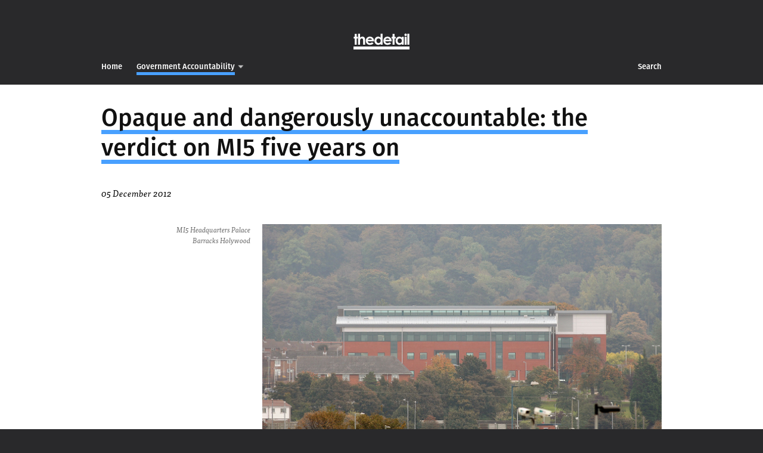

--- FILE ---
content_type: text/html; charset=utf-8
request_url: https://www.thedetail.tv/articles/opaque-and-dangerously-unaccountable-the-verdict-on-mi5-five-years-on
body_size: 10095
content:
<!DOCTYPE html>
<!--[if lt IE 7]> <html class="lt-ie9 lt-ie8 lt-ie7 no-js"> <![endif]-->
<!--[if IE 7]>    <html class="lt-ie9 lt-ie8 no-js"> <![endif]-->
<!--[if IE 8]>    <html class="lt-ie9 no-js"> <![endif]-->
<!--[if gt IE 8]><!--> 
<html class='no-js'>
<!--<![endif]-->
<head>
<!-- Google tag (gtag.js) -->
<script async src="https://www.googletagmanager.com/gtag/js?id=G-NC1L826SGC"></script>
<script>
  window.dataLayer = window.dataLayer || [];
  function gtag(){dataLayer.push(arguments);}
  gtag('js', new Date());

  gtag('config', 'G-NC1L826SGC');
</script>
<meta charset='utf-8'>
<meta content='IE=edge,chrome=1' http-equiv='X-UA-Compatible'>
<title>
Opaque and dangerously unaccountable: the verdict on MI5 five years on
 - 
Investigations & Analysis - Northern Ireland from The Detail
</title>
<meta content='The Detail' property='og:site_name'>
<meta content='@thedetailtv' property='twitter:site'>
<meta content='width=device-width' name='viewport'>
<link href='https://www.thedetail.tv/feed' rel='alternate' title='RSS Feed for The Detail' type='application/rss+xml'>
<meta content='Opaque and dangerously unaccountable: the verdict on MI5 five years on' property='og:title'>
<meta content='article' property='og:type'>
<meta content='https://www.thedetail.tv/articles/opaque-and-dangerously-unaccountable-the-verdict-on-mi5-five-years-on' property='og:url'>
<link href='https://www.thedetail.tv/articles/opaque-and-dangerously-unaccountable-the-verdict-on-mi5-five-years-on' rel='canonical'>
<meta content='The unaccountable influence of MI5 on covert policing in Northern Ireland coupled with the NIO’s deliberate attempt to circumvent proper scrutiny of the actions of the security services  has created a `disaster waiting to happen’, a new report says.' property='twitter:description'>
<meta content='The unaccountable influence of MI5 on covert policing in Northern Ireland coupled with the NIO’s deliberate attempt to circumvent proper scrutiny of the actions of the security services  has created a `disaster waiting to happen’, a new report says.' property='og:description'>
<meta content='https://assets.thedetail.tv/hero_asset/upload/448/hero_color_1581.jpg' property='og:image'>
<meta content='https://assets.thedetail.tv/hero_asset/upload/448/hero_color_1581.jpg' property='twitter:image'>
<meta class='swiftype' content='https://assets.thedetail.tv/hero_asset/upload/448/hero_color_1581.jpg' data-type='enum' name='image'>
<meta content='summary' property='twitter:card'>
<meta content='Opaque and dangerously unaccountable: the verdict on MI5 five years on' property='twitter:title'>
<meta content='https://www.thedetail.tv/articles/opaque-and-dangerously-unaccountable-the-verdict-on-mi5-five-years-on' property='twitter:url'>
<meta class='swiftype' content='https://www.thedetail.tv/articles/opaque-and-dangerously-unaccountable-the-verdict-on-mi5-five-years-on' data-type='enum' name='url'>
<meta class='swiftype' content='2012-12-05' data-type='date' name='published_at'>
<meta class='swiftype' content='Government Accountability' data-type='string' name='tags'>

<link rel="stylesheet" media="screen" href="//cdnjs.cloudflare.com/ajax/libs/normalize/3.0.3/normalize.min.css" />
<link rel="stylesheet" media="screen" href="//cdnjs.cloudflare.com/ajax/libs/fancybox/2.1.5/jquery.fancybox.min.css" />
<link rel="stylesheet" media="screen" href="//cdnjs.cloudflare.com/ajax/libs/fancybox/2.1.5/helpers/jquery.fancybox-buttons.css" />
<link rel="stylesheet" media="screen" href="//cdnjs.cloudflare.com/ajax/libs/jarallax/1.10.3/jarallax.css" />
<link rel="stylesheet" media="screen" href="//cdnjs.cloudflare.com/ajax/libs/flickity/2.1.2/flickity.min.css" />
<link rel="stylesheet" href="//assets.thedetail.tv/assets/application-49c1e0cab108d49a994001ca8176465c.css" />
<link rel="stylesheet" media="print" href="//assets.thedetail.tv/assets/print-9736d1913c04f9a9a617d37448a6f464.css" />

<!--[if IE 8]>
<link rel="stylesheet" href="//assets.thedetail.tv/assets/ie-2256a1fe4d8ded2a2e0dd07dd74122f5.css" />
<![endif]-->

<script src="//assets.thedetail.tv/assets/modernizr-eae13afbb694daee2fefde3e156362ce.js"></script>
<script src="//use.typekit.net/ugy7nyq.js"></script>
<script>try{Typekit.load();}catch(e){}</script>
<script src="//cdnjs.cloudflare.com/ajax/libs/highcharts/6.0.7/js/highcharts.js"></script>
<script src="//cdnjs.cloudflare.com/ajax/libs/highcharts/6.0.7/modules/treemap.js"></script>
</head>

<!-- Google tag (gtag.js) -->
<script async src="https://www.googletagmanager.com/gtag/js?id=G-NC1L826SGC"></script>
<script>
  window.dataLayer = window.dataLayer || [];
  function gtag(){dataLayer.push(arguments);}
  gtag('js', new Date());

  gtag('config', 'G-NC1L826SGC');
</script>
<body class='tag-48A0FF show-more'>
<!--[if lt IE 7 ]>
<p class='chromeframe'>
You are using an <strong>outdated</strong> browser.
Please <a href="http://browsehappy.com/">upgrade your browser</a> or <a href="http://www.google.com/chromeframe/?redirect=true">activate Google Chrome Frame</a> to improve your experience.
</p>
<![endif]-->


<header class='header' id='top'>
<div class='container'>
<div class='brand'>
<div class='brand-inner'>
<a href="/"><span>TheDetail</span>
</a></div>
</div>
</div>
<div class='navigation'>
<div class='navigation-inner'>
<div class='container'>
<ul class='left-nav'>
<li class='home'>
<a href="/"><span class='d h'>Home</span>
<span class='m'>TheDetail</span>
</a></li>
<li class='active investigations'>
<a class="link-48A0FF" href="/investigations/government-accountability"><span class='h'>Government Accountability</span>
</a><div id='investigations'>
<div class='list'>
<div class='list-item'>
<div class='container'>
<a href="/investigations"><span>Investigations</span>
</a></div>
<div class='sublist'>
<div class='list-item'>
<div class='container'>
<a class="link-F8E71C" href="/investigations/brexit"><span>Brexit</span>
</a></div>
</div>
<div class='list-item'>
<div class='container'>
<a class="link-FF9963" href="/investigations/data"><span>Data</span>
</a></div>
</div>
<div class='list-item'>
<div class='container'>
<a class="link-B5D5FF" href="/investigations/education"><span>Education</span>
</a></div>
</div>
<div class='list-item'>
<div class='container'>
<a class="link-48A0FF" href="/investigations/government-accountability"><span>Government Accountability</span>
</a></div>
</div>
<div class='list-item'>
<div class='container'>
<a class="link-5BD989" href="/investigations/health"><span>Health</span>
</a></div>
</div>
<div class='list-item'>
<div class='container'>
<a class="link-C28AFF" href="/investigations/justice-crime"><span>Justice &amp; Crime</span>
</a></div>
</div>
<div class='list-item'>
<div class='container'>
<a class="link-FF4337" href="/investigations/legacy"><span>Legacy</span>
</a></div>
</div>
<div class='list-item'>
<div class='container'>
<a class="link-B5D5FF" href="/investigations/lough-neagh"><span>Lough Neagh</span>
</a></div>
</div>
<div class='list-item'>
<div class='container'>
<a class="link-5BCDD9" href="/investigations/politics"><span>Politics</span>
</a></div>
</div>
<div class='list-item'>
<div class='container'>
<a class="link-8690EF" href="/investigations/the-good-friday-belfast-agreement-3c9f6a86-d3b3-4e79-9e8e-9b6132361c82"><span>The Good Friday/Belfast Agreement</span>
</a></div>
</div>
</div>
</div>
<div class='list-item'>
<div class='container'>
<a class="link-F8E71C" href="/about"><span>
About
</span>
</a></div>
</div>
<div class='list-item'>
<div class='container'>
<a class="link-F8E71C" href="/investigations/comment"><span>
Comment
</span>
</a></div>
</div>
<div class='list-item'>
<div class='container'>
<a class="link-8690EF" href="/investigations/detail-news"><span>
Newton Emerson
</span>
</a></div>
</div>
<div class='list-item'>
<div class='container'>
<a class="link-FF6A8F" href="/network"><span>
The Detail Network
</span>
</a></div>
</div>
</div>
</div>

</li>
</ul>
<ul class='right-nav'>
<li class='search'>
<a href="/search"><span class='h'>Search</span>
</a></li>
</ul>
</div>
</div>
</div>
</header>
<div id='searchboxmobile'>
<div class='container'>
<div class='search-box-form'>
<form id="search-form" action="/articles/search" accept-charset="UTF-8" data-remote="true" method="post"><input name="utf8" type="hidden" value="&#x2713;" />
<input class='search-input' id='search-input' name='search' placeholder='Search...' type='search'>
<input class='search-submit' src='//assets.thedetail.tv/assets/search-2-3c936a29b286ceefdb7e039ba3aa3ee5.png' type='image'>
</form>

</div>
<div id='search-results'></div>
</div>
</div>

<div id='flash'>
</div>

<article class='accent-48A0FF '>
<div class='article hentry'>
<div class='full-article'>
<div class='container'>
<div class='article-heading' data-swiftype-index='true' data-swiftype-name='title'>
<h1>
<span class='entry-title'>Opaque and dangerously unaccountable: the verdict on MI5 five years on</span>
</h1>
</div>
<div class='article-author byline'>
<em>05 December 2012</em>
</div>
</div>
<div class='article-more entry-content' data-swiftype-index='true' data-swiftype-name='body' style='position: relative'>
<div class="container"><div class="article-content">
<p></p>
<div class="article-photo ">
<a class="fancybox" rel="group" href="/system/production/uploads/asset/upload/862/large_88.jpg"><img src="[data-uri]" alt="MI5 Headquarters Palace Barracks Holywood" data-src="/system/production/uploads/asset/upload/862/large_88.jpg" class=" lazy"></a><p class="caption photo-caption">MI5 Headquarters Palace Barracks Holywood</p>
</div>BY <span class="caps">BARRY</span> McCAFFREY
<p>The unaccountable influence of MI5 on covert policing in Northern Ireland coupled with the NIO’s deliberate attempt to circumvent proper scrutiny of the actions of the security services  has created a `disaster waiting to happen’, a new report into anti-terror structures has warned.</p>
<p>The 100 page report: `The Policing You Don’t See: Covert Policing and The Accountability Gap’, has been compiled by the Committee on the Administration of Justice (<span class="caps">CAJ</span>) and looks at the role of MI5 since it was give primary control of `national security’ in Northern Ireland in 2007.</p>
<p>However <span class="caps">CAJ</span> director Brian Gormally has now called for an independent review into the activities of the security services in Northern Ireland after the human rights watchdog obtained documents which it claims shows a deliberate attempt to rollback accountable policing structures established as a result of the Patten reforms.</p>
<p>“MI5 – secret, unreformed and unaccountable – is now running one of the most sensitive areas of policing,” said Mr Gormally.</p>
<p>“This is a disaster waiting to happen to confidence in the rule of law and our peace settlement.</p>
<p>“CAJ wants a full, independent review with the aim of bringing covert policing here in line with human rights standards.”</p>
<p></p>
<div class="article-photo ">
<a class="fancybox" rel="group" href="/system/production/uploads/asset/upload/863/large_68.jpg"><img src="[data-uri]" alt="Report claims MI5 is being protected by NIO from proper scrutiny" data-src="/system/production/uploads/asset/upload/863/large_68.jpg" class=" lazy"></a><p class="caption photo-caption">Report claims MI5 is being protected by NIO from proper scrutiny</p>
</div>
<span class="caps">HOW</span> MI5 <span class="caps">TOOK</span> <span class="caps">CONTROL</span> IN <span class="caps">NORTHERN</span> <span class="caps">IRELAND</span>

<p>In 2006 the British government gave a commitment during all party talks at St Andrews that there would be a series of built-in safeguards to ensure accountable policing in Northern Ireland following the signing of the Good Friday Agreement.</p>
<p>Crucial to the future of policing in Northern Ireland was a series of reforms recommended by the Patten Commission.</p>
<p>The commission, chaired by former <span class="caps">NIO</span> minister Chris Patten, advocated the establishment of published codes of practice for all aspects of policing in Northern Ireland, including covert law enforcement techniques, which it said should be compliant with the European Convention on Human Rights (<span class="caps">ECHR</span>).</p>
<p>Patten said that while the codes of practice should be made public: “…this does not mean, for example, that all details of police operational techniques should be released – they clearly should not – but the principles, and legal and ethical guidelines governing all aspects of police work should be, including such covert aspects as surveillance and the handling of informants…The presumption should be that everything should be available for public scrutiny unless it is in the public interest – not the police interest – to hold it back.”. (Emphasis in original Patten report)</p>
<p>He recommended the establishment of a Commissioner for Covert Law Enforcement to oversee surveillance and the use of informants, with inspection and disclosure powers over the <span class="caps">PSNI</span> and other agencies “to ascertain if covert policing was being used within the law and only when necessary.”</p>
<p>The commission also recommended the downsizing, deinstitutionalisation and integration of <span class="caps">RUC</span> Special Branch within the <span class="caps">PSNI</span>, stating that it did not regard it as healthy to have, in either reality or perception, ‘a force within a force’.</p>
<p>However the <span class="caps">CAJ</span> report says that in contradiction to Patten’s vision for an accountable police force,  what has emerged since the St Andrews Agreement and later in 2010 the transfer of policing and justice powers, is an alternative police force answerable only to <span class="caps">NIO</span> ministers, rather than elected politicians at Stormont.</p>
<p>The report says that the safeguards promised at St Andrews in relation to the transfer of powers to MI5 have either been reneged upon or manipulated to dilute accountability measures.</p>
<p>Accusing the British government of deliberately manipulating the promised safeguards to ensure that its security services are not held to the same level of scrutiny as local policing structures, Mr Gormally said:</p>
<p>“Since the St Andrews Agreement perhaps the most sensitive area of policing is being run by a parallel police force – ‘a force outside a force’ – answerable to ‘direct rule’ ministers and subject to separate and ineffective oversight arrangements.”</p>
<p><span class="caps">CAJ</span> obtained a series of official <span class="caps">NIO</span> documents, using the Freedom of Information Act, which it says reveals the full extent of a deliberate policy to prevent proper scrutiny of the actions of the security services in Northern Ireland.</p>
<p>“Limited additional accountably measures were promised in the St Andrews Agreement but some of the most significant commitments, to publish policy frameworks, have not been honoured.</p>
<p>“Related policy documents, which have been released to <span class="caps">CAJ</span> under Freedom of Information, rather than being safeguards, actually appear designed to limit accountability.</p>
<p>“This includes an <span class="caps">NIO</span> held document which contains a list of types of information (the) Chief Constable should not tell the Policing Board, even in confidential sessions.</p>
<p>“The documents we have discovered show an obsession with keeping anything with the label ‘national security’ secret from our devolved institutions and a total indifference to accountability.”</p>

<span class="caps">LACK</span> OF <span class="caps">OVERSIGHT</span> <span class="caps">AND</span> <span class="caps">CONTROL</span>

<p>The policing reforms recommended by Patten were intended to end the power of Special Branch within the policing architecture.</p>
<p>However <span class="caps">CAJ</span> say the unaccountable transfer of powers to MI5 has made it impossible to determine the security agency’s policy approach towards covert policing and whether or not it complies with human rights standards.</p>
<p>It says that contrary to British government assurances at the time, the role of both the Policing Board and Police Ombudsman have been diminished by the transfer of powers to MI5.</p>
<p>Despite its involvement in policing in Northern Ireland the Police Ombudsman has no powers to investigate a complaint against MI5.</p>
<p>Assurances were given during the St Andrew’s talks that MI5 would give closed session briefings to the Policing Board, yet only three such meetings have taken place in the last five years.</p>
<p>While then Prime Minister Tony Blair gave assurances that all <span class="caps">PSNI</span> officers would remain under the control of the Chief Constable and the Policing Board, the documents obtained by <span class="caps">CAJ</span> paint a very different picture.</p>
<p>“This ( assurance) is contradicted by these documents which in effect stipulate that <span class="caps">PSNI</span> officers, up to and including the Chief Constable, working on national security matters are not accountable to the Policing Board but rather to the <span class="caps">NIO</span>.”</p>
<p></p>
<div class="article-photo ">
<a class="fancybox" rel="group" href="/system/production/uploads/asset/upload/864/large_1580.jpg"><img src="[data-uri]" alt="MI5 Director General lamented acquittal of Colin Duffy as a boost to dissidents" data-src="/system/production/uploads/asset/upload/864/large_1580.jpg" class=" lazy"></a><p class="caption photo-caption">MI5 Director General lamented acquittal of Colin Duffy as a boost to dissidents</p>
</div>
<span class="caps">STILL</span> <span class="caps">LITTLE</span> <span class="caps">KNOWN</span> <span class="caps">ABOUT</span> MI5’s <span class="caps">ROLE</span> <span class="caps">HERE</span>

<p>Little is known about the role or number of MI5 officers operating in Northern Ireland.</p>
<p>The agency’s headquarters are understood to be based at Loughside at Palace Barracks near Hollywood.</p>
<p>MI5 publicly states that it dedicates 17% of its resources to the region which, if equated to overall staffing levels, means it has 600 officers in Northern Ireland, around three quarters the size of the old <span class="caps">RUC</span> Special Branch at the time of the signing of the Good Friday Agreement.</p>
<p>Its most recent annual report provides information on what MI5 describes as its ‘successes and setbacks’ in Northern Ireland over the last five years.</p>
<p>Among the successes MI5 claims is its role in the arrest of south Armagh man Michael Campbell who was arrested trying to buy weapons for the Real <span class="caps">IRA</span> in Lithuania in 2008.</p>
<p>It also claims to have helped to secure the convictions of <span class="caps">CIRA</span> men John Paul Wooten and Brendan McConville for the murder of <span class="caps">PSNI</span> officer Steven Carroll in Craigavon three years ago and the jailing of Co Derry man Brian Shivers for the killing of two soldiers at Massereene Barracks in Antrim, also in March 2009.</p>
<p>It lists its `setbacks’ as the acquittal of Colin Duffy over the Massereene attack (which the MI5 Director General Jonathan Evans lamented would be good for dissident morale) and the acquittal on grounds of entrapment by MI5 of Lurgan man Desmond Kearns who was facing weapons smuggling charges.</p>

<span class="caps">HAS</span> <span class="caps">SPECIAL</span> <span class="caps">BRANCH</span> <span class="caps">JUST</span> <span class="caps">MOVED</span> <span class="caps">DOWN</span> <span class="caps">THE</span> <span class="caps">ROAD</span>?
<p>The report states that there is a growing belief that a significant number of former Special Branch officers simply moved en masse over to MI5 following the transfer of powers in 2007.</p>
<p>Outlining speculation that the old Special Branch has simply been subsumed into the new MI5, the report states:</p>
<p>“At a recent policing conference held at the University of Ulster there appeared to be consensus among some commentators that the “force within a force” had in essence just “moved down the road.”</p>
<p>“Whilst it may never be possible to verify this, such a phenomenon would clearly be regressive in relation to the framework provided by Patten.”</p>
<p>The report said that it has uncovered evidence of a deliberate ‘rollback’ of the overall mechanisms which had been set up under Patten to ensure proper policing accountability.</p>
<p>One of the first attempts to thwart any investigation of the role of the security services came in 2005 when the British government passed the Inquiries Act, which gave <span class="caps">NIO</span> ministers the power to withhold potential evidence from public inquiries.</p>
<p>The Northern Ireland Human Rights Commission later claimed the move would make it impossible to hold truly independent inquiries.</p>
<p><span class="caps">CAJ</span> say that more evidence of protection for the security services was exposed in 2011 when a report by the Criminal Justice Inspectorate (<span class="caps">CJI</span>) concluded that Police Ombudsman Al Hutchinson’s reports into historic cases involving the police had been “altered or rewritten to exclude criticism of the <span class="caps">RUC</span> with no explanation.”</p>
<p>Last month a report by the Northern Ireland Audit Office found that hundreds of former <span class="caps">RUC</span> officers had been re-employed by the <span class="caps">PSNI</span> as civilian workers without proper scrutiny.</p>
NO <span class="caps">LOCAL</span> <span class="caps">ACCOUNTABILITY</span> <span class="caps">OVER</span> <span class="caps">NATIONAL</span> <span class="caps">SECURITY</span>

<p>Following the St Andrews talks the British government introduced two crucial Memorandums of Understandings (MoU) to ensure that Justice Minister David Ford and the Policing Board have no powers to scrutinise the actions of MI5.</p>
<p>Legislation in the first memorandum established that:</p>
<p>•	The devolved Minister of Justice and Northern Ireland Assembly have no responsibility for any <span class="caps">PSNI</span> functions (past, present or future) that have any national security dimension, with the Secretary of State having sole responsibility.</p>
<p>•	UK government will determine what information pertaining to national security can be shared [with the devolved Minister of Justice] and on what terms and that information on the modus operandi of MI5 and other agencies “will not be shared”</p>
<p>•	<span class="caps">NIO</span> will retain ownership and control of access to all pre-devolution records while the Department of Justice will have no access to records relating to ‘national security’</p>
<p>•	 Police and Prisoner Ombudsman will report to the <span class="caps">NIO</span> Secretary of State on ‘national security’ matters; when the Minister of Justice or Policing Board set up a panel to adjudicate on misconduct by a police officer, if the case relates to national security information the UK government will decide what information can be passed on to the panel and, if information is withheld, whether the panel can be informed of that fact.</p>
<p>The <span class="caps">CAJ</span> director said that the second memorandum, rather than being an effective safeguard to protect new policing structures, actually appeared designed to limit accountability.</p>
<p>This included an <span class="caps">NIO</span> document listing types of information Chief Constable Matt Baggott should not tell the Policing Board, even in confidential sessions.</p>
<p>“The documents we have discovered show an obsession with keeping anything with the label ‘national security’ secret from our devolved institutions and a total indifference to accountability,” Mr Gormally said.</p>
<p>The second memorandum stated that:</p>
<p>•	The Policing Board “has no role in national security matters or related</p>
<p>executive policing decisions.”</p>
<p>•	Policing Board members questions on matters that “indirectly touch upon</p>
<p>national security” should not be answered if it might damage national</p>
<p>security interests.</p>
<p>•	The Chief Constable should refer any such requests relating to “past, present</p>
<p>or future” national security to MI5 or the <span class="caps">NIO</span>.</p>
<p>•	The Chief Constable must not tell the Policing Board any information from or</p>
<p>relating to MI5 without MI5’s authority to do so.</p>
<p></p>
<div class="article-photo ">
<a class="fancybox" rel="group" href="/system/production/uploads/asset/upload/865/large_1579.jpg"><img src="[data-uri]" alt="NIO have control over national security in Northern Ireland prisons" data-src="/system/production/uploads/asset/upload/865/large_1579.jpg" class=" lazy"></a><p class="caption photo-caption">NIO have control over national security in Northern Ireland prisons</p>
</div>
<span class="caps">NIO</span> <span class="caps">CONTROL</span> <span class="caps">OVER</span> <span class="caps">PRISON</span> <span class="caps">AND</span> <span class="caps">PROSECUTION</span> <span class="caps">SERVICES</span>

<p>The <span class="caps">CAJ</span> report reveals that the NIO’s powers stretch beyond policing with control over parts of the Northern Ireland Prison Service (<span class="caps">NIPRS</span>) and Public Prosecution Service (<span class="caps">PPS</span>).</p>
<p>While Justice Minister David Ford has control of the day-to-day running of Northern Ireland’s prisons, the report found that the <span class="caps">NIO</span> has control over `national security’ issues within the jails.</p>
<p>Issues, such as the rules for who should be held in ‘separated’ paramilitary wings, surveillance and intelligence are retained by the Secretary of State.</p>
<p>Prison staff who are deemed to be engaging in such ‘national security’ related activity stop being accountable to the devolved administration and instead become ‘officers of the Secretary of State’ and are only answerable to the <span class="caps">NIO</span>.</p>
<p>Among the documents obtained by <span class="caps">CAJ</span> was a warning which stated that:</p>
<p>“Officials indicate that if this legislative direction granting such control over officials had not been agreed, MI5 and the <span class="caps">NIO</span> would have refused to allow any prison service staff to handle any such information.”</p>
<p>The report also makes reference to a ‘developing relationship’ between MI5 and the Public Prosecution Service (<span class="caps">PPS</span>), due to ‘particular concerns’ the security service has that sensitive information revealing MI5 techniques may be exposed in court.</p>
<p>A key recommendation of Patten was the establishment of a Commissioner of Investigatory Powers who was to have been tasked with overseeing the covert duties of the <span class="caps">PSNI</span> and other agencies carrying out policing functions.</p>
<p>However while the position was established, it has only powers to oversee non-policing devolved bodies such as the Department of Agriculture and Rural Development (<span class="caps">DARD</span>) and health service bodies.</p>
<p>While the <span class="caps">CAJ</span> director said that significant policing reforms have taken place he insists that the evidence exists of a worrying pattern of attempts to dilute the Patten reforms.</p>
<p>“In addition to the transfer to MI5, this is manifested in relation to, for example, the `lowering of independence’ of the Police Ombudsman’s office during the tenure of the second Police Ombudsman, and the <span class="caps">PSNI</span> rehiring scandal. The transfer of further covert policing functions to the ‘National Crime Agency’ which government presently intends to insert into Northern Ireland with full policing powers and be accountable to ministers and not the Policing Board, would further entrench such developments.</p>
<p>“Taken in isolation such occurrences could be viewed as anomalies, however when viewed together it is difficult not to conclude that there has been a concerted effort to roll back accountability.”</p>
</div></div>
<div class='container'>
<div class='article-content'>
<div class='mailing-list-block' id='subscribe-inline'>
<div class='mailing-list-block__title'>
<span>Receive The Detail</span>
<span>story alerts by email</span>
</div>
<a target="_blank" href="https://thedetailni.substack.com/"><svg height="20" xmlns="http://www.w3.org/2000/svg" shape-rendering="geometricPrecision" text-rendering="geometricPrecision" image-rendering="optimizeQuality" fill-rule="evenodd" clip-rule="evenodd" viewBox="0 0 448 511.471"><path d="M0 0h448v62.804H0V0zm0 229.083h448v282.388L223.954 385.808 0 511.471V229.083zm0-114.542h448v62.804H0v-62.804z"/></svg>
Subscribe on Substack
</a></div>
</div>
</div>

</div>
</div>
</div>
</article>
<div id='sharebar'>
<div class='container'>
<ul>
<li class='facebook'>
<a href="https://www.facebook.com/sharer/sharer.php?u=https%3A%2F%2Fwww.thedetail.tv%2Farticles%2Fopaque-and-dangerously-unaccountable-the-verdict-on-mi5-five-years-on"><span>Facebook</span>
</a></li>
<li class='top'>
<a href="#top">&uarr;
<em>Top</em>
</a></li>
<li class='twitter'>
<a href="https://twitter.com/intent/tweet?text=Opaque+and+dangerously+unaccountable%3A+the+verdict+on+MI5+five+years+on&amp;url=https%3A%2F%2Fwww.thedetail.tv%2Farticles%2Fopaque-and-dangerously-unaccountable-the-verdict-on-mi5-five-years-on"><span>Twitter</span>
</a></li>
</ul>
</div>
</div>

<div class='read-next'>
<div class='read-next-article lazy' data-src='https://assets.thedetail.tv/hero_asset/upload/452/grid_medium_1597.jpg'>
<div class='read-next-overlay'></div>
<div class='read-next-inner'>
<a class="accent-48A0FF" href="/articles/so-what-s-the-political-future"><span>So what's the political future?</span>
</a></div>
</div>
<div class='read-next-article lazy' data-src='https://assets.thedetail.tv/hero_asset/upload/10714/grid_medium_pe_00861833.jpg'>
<div class='read-next-overlay'></div>
<div class='read-next-inner'>
<a class="accent-F8E71C" href="/articles/call-for-pitches"><span>Call for pitches</span>
</a></div>
</div>
</div>


<div class='footer'>
<div class='container'>
<div class='mailing-list' id='subscribe'>
<h2>Receive The Detail story alerts by email</h2>
<a target="_blank" href="https://thedetailni.substack.com/"><svg xmlns="http://www.w3.org/2000/svg" height="20" shape-rendering="geometricPrecision" text-rendering="geometricPrecision" image-rendering="optimizeQuality" fill-rule="evenodd" clip-rule="evenodd" viewBox="0 0 448 511.471"><path d="M0 0h448v62.804H0V0zm0 229.083h448v282.388L223.954 385.808 0 511.471V229.083zm0-114.542h448v62.804H0v-62.804z"/></svg>
Subscribe on Substack
</a></div>
<div class='footer-details'>
<div class='footer-links'>
<a href="/articles/about">About</a>
<a href="https://www.thedetail.tv/#reporters">Reporters</a>
</div>
<div class='footer-address'>
<span>The Detail, 2nd Floor</span>
<span>13 Lombard Street, Belfast, BT1 1RB</span>
<span>Telephone + 44 28 9031 5522</span>
</div>
<div class='footer-copy'>
&copy; 2011 - 2026 The Detail TV. <a href="/articles/terms">Terms and Conditions</a>.
</div>
<div class='footer-credit'>
<a rel="nofollow" href="http://www.attopartners.com">Web design and development by Atto Partners</a>
</div>
</div>
</div>
</div>

<script src="//cdnjs.cloudflare.com/ajax/libs/jquery/2.1.3/jquery.min.js"></script>
<script src="//cdnjs.cloudflare.com/ajax/libs/fancybox/2.1.5/jquery.fancybox.pack.js"></script>
<script src="//cdnjs.cloudflare.com/ajax/libs/fancybox/2.1.5/helpers/jquery.fancybox-media.js"></script>
<script src="//cdnjs.cloudflare.com/ajax/libs/fancybox/2.1.5/helpers/jquery.fancybox-buttons.js"></script>
<script src="//cdnjs.cloudflare.com/ajax/libs/fitvids/1.1.0/jquery.fitvids.min.js"></script>
<script src="//cdnjs.cloudflare.com/ajax/libs/packery/1.4.1/packery.pkgd.min.js"></script>
<script src="//cdnjs.cloudflare.com/ajax/libs/object-fit-images/3.2.3/ofi.min.js"></script>
<script src="//cdnjs.cloudflare.com/ajax/libs/jarallax/1.10.6/jarallax.min.js"></script>
<script src="//cdnjs.cloudflare.com/ajax/libs/jarallax/1.10.6/jarallax-video.min.js"></script>
<script src="//cdnjs.cloudflare.com/ajax/libs/waypoints/4.0.1/jquery.waypoints.min.js"></script>
<script src="//cdnjs.cloudflare.com/ajax/libs/jquery.imagesloaded/4.1.4/imagesloaded.pkgd.min.js"></script>
<script src="//cdnjs.cloudflare.com/ajax/libs/flickity/2.1.2/flickity.pkgd.min.js"></script>
<script src="//cdnjs.cloudflare.com/ajax/libs/moment.js/2.10.2/moment.min.js"></script>
<script src="//cdnjs.cloudflare.com/ajax/libs/gsap/3.11.3/gsap.min.js"></script>
<script src="//cdnjs.cloudflare.com/ajax/libs/gsap/3.11.3/ScrollTrigger.min.js"></script>
<script src="//cdnjs.cloudflare.com/ajax/libs/gsap/3.11.3/Observer.min.js"></script>
<script src="//cdnjs.cloudflare.com/ajax/libs/gsap/3.11.3/ScrollToPlugin.min.js"></script>
<script>
  (function(w, d){
    var b = d.getElementsByTagName('body')[0];
    var s = d.createElement("script"); s.async = true;
    var v = !("IntersectionObserver" in w) ? "8.7.1" : "10.5.2";
    s.src = "https://cdnjs.cloudflare.com/ajax/libs/vanilla-lazyload/" + v + "/lazyload.min.js";
    w.lazyLoadOptions = {
      elements_selector: ".lazy"
    }; // Your options here. See "recipes" for more information about async.
    b.appendChild(s);
  }(window, document));
</script>
<script src="//assets.thedetail.tv/assets/application-6fd36f6c08caef04475711725f60f5dc.js"></script>


<div id='scroll-percentage'>
<div id='scroll-percentage-bar'></div>
</div>
<div id='overlay'>&nbsp;</div>
<script defer src="https://static.cloudflareinsights.com/beacon.min.js/vcd15cbe7772f49c399c6a5babf22c1241717689176015" integrity="sha512-ZpsOmlRQV6y907TI0dKBHq9Md29nnaEIPlkf84rnaERnq6zvWvPUqr2ft8M1aS28oN72PdrCzSjY4U6VaAw1EQ==" data-cf-beacon='{"version":"2024.11.0","token":"edfbff55644f4aef9d72c91e9ff632cf","r":1,"server_timing":{"name":{"cfCacheStatus":true,"cfEdge":true,"cfExtPri":true,"cfL4":true,"cfOrigin":true,"cfSpeedBrain":true},"location_startswith":null}}' crossorigin="anonymous"></script>
</body>
</html>


--- FILE ---
content_type: text/css
request_url: https://assets.thedetail.tv/assets/application-49c1e0cab108d49a994001ca8176465c.css
body_size: 19255
content:
html{box-sizing:border-box}*,*::after,*::before{box-sizing:inherit}.animated{-webkit-animation-duration:1s;animation-duration:1s;-webkit-animation-fill-mode:both;animation-fill-mode:both}@-webkit-keyframes slideInDown{0%{-webkit-transform:translate3d(0, -100%, 0);transform:translate3d(0, -100%, 0);visibility:visible}100%{-webkit-transform:translate3d(0, 0, 0);transform:translate3d(0, 0, 0)}}@keyframes slideInDown{0%{-webkit-transform:translate3d(0, -100%, 0);transform:translate3d(0, -100%, 0);visibility:visible}100%{-webkit-transform:translate3d(0, 0, 0);transform:translate3d(0, 0, 0)}}.slideInDown{-webkit-animation-name:slideInDown;animation-name:slideInDown}@-webkit-keyframes slideOutUp{0%{-webkit-transform:translate3d(0, 0, 0);transform:translate3d(0, 0, 0)}100%{visibility:hidden;-webkit-transform:translate3d(0, -100%, 0);transform:translate3d(0, -100%, 0)}}@keyframes slideOutUp{0%{-webkit-transform:translate3d(0, 0, 0);transform:translate3d(0, 0, 0)}100%{visibility:hidden;-webkit-transform:translate3d(0, -100%, 0);transform:translate3d(0, -100%, 0)}}.slideOutUp{-webkit-animation-name:slideOutUp;animation-name:slideOutUp}.article{background-color:white;position:relative}.article .article-top-hero-old{background-repeat:no-repeat;background-position:50% 50%;background-size:cover;height:35vh;display:none;position:fixed;top:63px;width:100%;z-index:1}.article .article-top-hero{background:white;overflow:hidden;max-height:50vh}.article .full-article{background:white;position:relative;z-index:20;padding-bottom:150px}@media (min-width: 0px) and (max-width: 759px){.has-hero-old .article .article-top-hero{display:block}.has-hero-old .article .article-hero{display:none}}.article .article-heading{padding-top:30px;margin-bottom:30px}.article .article-heading h1{padding:0;margin:0;font-family:"fira-sans",sans-serif;font-style:normal;font-weight:500;font-size:40px;font-size:2.5rem;line-height:125%;text-decoration:none}.article .article-heading h1 span{background-position:0 1.25em;background-size:1px 13px;background-image:linear-gradient(#000 50%, #000 50%);background-repeat:repeat-x;box-shadow:none !important}.accent-5BD989 .article .article-heading h1 span{background-position:0 1.25em;background-size:1px 13px;background-image:linear-gradient(#5BD989 50%, #5BD989 50%);background-repeat:repeat-x;box-shadow:none !important}.accent-BCDC71 .article .article-heading h1 span{background-position:0 1.25em;background-size:1px 13px;background-image:linear-gradient(#BCDC71 50%, #BCDC71 50%);background-repeat:repeat-x;box-shadow:none !important}.accent-5BCDD9 .article .article-heading h1 span{background-position:0 1.25em;background-size:1px 13px;background-image:linear-gradient(#5BCDD9 50%, #5BCDD9 50%);background-repeat:repeat-x;box-shadow:none !important}.accent-48A0FF .article .article-heading h1 span{background-position:0 1.25em;background-size:1px 13px;background-image:linear-gradient(#48A0FF 50%, #48A0FF 50%);background-repeat:repeat-x;box-shadow:none !important}.accent-B5D5FF .article .article-heading h1 span{background-position:0 1.25em;background-size:1px 13px;background-image:linear-gradient(#B5D5FF 50%, #B5D5FF 50%);background-repeat:repeat-x;box-shadow:none !important}.accent-8690EF .article .article-heading h1 span{background-position:0 1.25em;background-size:1px 13px;background-image:linear-gradient(#8690EF 50%, #8690EF 50%);background-repeat:repeat-x;box-shadow:none !important}.accent-C28AFF .article .article-heading h1 span{background-position:0 1.25em;background-size:1px 13px;background-image:linear-gradient(#C28AFF 50%, #C28AFF 50%);background-repeat:repeat-x;box-shadow:none !important}.accent-F36CC6 .article .article-heading h1 span{background-position:0 1.25em;background-size:1px 13px;background-image:linear-gradient(#F36CC6 50%, #F36CC6 50%);background-repeat:repeat-x;box-shadow:none !important}.accent-FF6A8F .article .article-heading h1 span{background-position:0 1.25em;background-size:1px 13px;background-image:linear-gradient(#FF6A8F 50%, #FF6A8F 50%);background-repeat:repeat-x;box-shadow:none !important}.accent-FF4337 .article .article-heading h1 span{background-position:0 1.25em;background-size:1px 13px;background-image:linear-gradient(#FF4337 50%, #FF4337 50%);background-repeat:repeat-x;box-shadow:none !important}.accent-FF9963 .article .article-heading h1 span{background-position:0 1.25em;background-size:1px 13px;background-image:linear-gradient(#FF9963 50%, #FF9963 50%);background-repeat:repeat-x;box-shadow:none !important}.accent-F8E71C .article .article-heading h1 span{background-position:0 1.25em;background-size:1px 13px;background-image:linear-gradient(#F8E71C 50%, #F8E71C 50%);background-repeat:repeat-x;box-shadow:none !important}.accent-black .article .article-heading h1 span{background-position:0 1.25em;background-size:1px 13px;background-image:linear-gradient(#000 50%, #000 50%);background-repeat:repeat-x;box-shadow:none !important}.accent-white .article .article-heading h1 span{background-position:0 1.25em;background-size:1px 13px;background-image:linear-gradient(#fff 50%, #fff 50%);background-repeat:repeat-x;box-shadow:none !important}.show-more .article .article-more{display:block}.show-more .article .article-less{display:none}.show-less .article .article-less{display:block}.show-less .article .article-more{display:none}.article .article-author{margin-bottom:30px;font-family:"ff-tisa-web-pro", serif;font-weight:400;font-size:15px;font-size:0.9375rem;line-height:44px;line-height:2.75rem;color:#000000}.article .article-author img{height:40px;width:40px;float:left;margin-right:10px}.article .article-author em{font-family:"ff-tisa-web-pro", serif;font-weight:400;font-style:italic}.article .article-author a{color:#000000}.article .article-author a span{background-position:0 1.25em;background-size:1px 5.2px;background-image:linear-gradient(#eee 50%, #eee 50%);background-repeat:repeat-x;box-shadow:none !important;background-position:0 1.25em;background-size:1px 5.2px;background-image:linear-gradient(#eee 50%, #eee 50%);background-repeat:repeat-x;box-shadow:none !important}.article .article-content{font-family:"fira-sans",sans-serif;font-style:normal;font-weight:400;width:670px;margin-left:270px;margin-right:0}.article .article-content p,.article .article-content li{font-size:17px;font-size:1.0625rem;line-height:158.82352941%}.article .article-content p em,.article .article-content li em{font-family:"fira-sans",sans-serif;font-style:normal;font-weight:400;font-style:italic}.article .article-content p a,.article .article-content li a{color:#111111;border-bottom:2px solid red}.tag-5BD989 .article .article-content p a,.tag-5BD989 .article .article-content li a{border-bottom-color:#5BD989}.tag-BCDC71 .article .article-content p a,.tag-BCDC71 .article .article-content li a{border-bottom-color:#BCDC71}.tag-5BCDD9 .article .article-content p a,.tag-5BCDD9 .article .article-content li a{border-bottom-color:#5BCDD9}.tag-48A0FF .article .article-content p a,.tag-48A0FF .article .article-content li a{border-bottom-color:#48A0FF}.tag-B5D5FF .article .article-content p a,.tag-B5D5FF .article .article-content li a{border-bottom-color:#B5D5FF}.tag-8690EF .article .article-content p a,.tag-8690EF .article .article-content li a{border-bottom-color:#8690EF}.tag-C28AFF .article .article-content p a,.tag-C28AFF .article .article-content li a{border-bottom-color:#C28AFF}.tag-F36CC6 .article .article-content p a,.tag-F36CC6 .article .article-content li a{border-bottom-color:#F36CC6}.tag-FF6A8F .article .article-content p a,.tag-FF6A8F .article .article-content li a{border-bottom-color:#FF6A8F}.tag-FF4337 .article .article-content p a,.tag-FF4337 .article .article-content li a{border-bottom-color:#FF4337}.tag-FF9963 .article .article-content p a,.tag-FF9963 .article .article-content li a{border-bottom-color:#FF9963}.tag-F8E71C .article .article-content p a,.tag-F8E71C .article .article-content li a{border-bottom-color:#F8E71C}.tag-black .article .article-content p a,.tag-black .article .article-content li a{border-bottom-color:#black}.tag-white .article .article-content p a,.tag-white .article .article-content li a{border-bottom-color:#white}.article .article-content p a:hover,.article .article-content li a:hover{border-bottom-color:#111111}.article .article-content a.fr-file{font-size:17px !important}.article .article-content ol,.article .article-content ul{margin-left:-40px}.article .article-content h2{margin:2em 0 1em 0;font-size:20px;font-size:1.25rem;line-height:158.82352941%;font-family:"fira-sans",sans-serif;font-style:normal;font-weight:700}.article .article-content p.important{border-left:5px solid red;margin-left:-18px;padding-left:13px}.tag-5BD989 .article .article-content p.important{border-left-color:#5BD989}.tag-BCDC71 .article .article-content p.important{border-left-color:#BCDC71}.tag-5BCDD9 .article .article-content p.important{border-left-color:#5BCDD9}.tag-48A0FF .article .article-content p.important{border-left-color:#48A0FF}.tag-B5D5FF .article .article-content p.important{border-left-color:#B5D5FF}.tag-8690EF .article .article-content p.important{border-left-color:#8690EF}.tag-C28AFF .article .article-content p.important{border-left-color:#C28AFF}.tag-F36CC6 .article .article-content p.important{border-left-color:#F36CC6}.tag-FF6A8F .article .article-content p.important{border-left-color:#FF6A8F}.tag-FF4337 .article .article-content p.important{border-left-color:#FF4337}.tag-FF9963 .article .article-content p.important{border-left-color:#FF9963}.tag-F8E71C .article .article-content p.important{border-left-color:#F8E71C}.tag-black .article .article-content p.important{border-left-color:#black}.tag-white .article .article-content p.important{border-left-color:#white}.article .article-content .caption{font-size:13px;font-size:0.8125rem;color:#666;font-weight:normal;font-family:"ff-tisa-web-pro", serif;font-weight:400;font-style:italic;margin-top:0px}.article .article-content img:before{content:attr(title);font-size:45px;font-size:2.8125rem}.article .article-content blockquote{margin-left:-135px;border-left:none;padding-left:0;padding-right:0;font-family:"fira-sans",sans-serif;font-style:normal;font-weight:200;font-style:italic;font-size:30px;font-size:1.875rem;line-height:133.33333333%}@media (min-width: 0px) and (max-width: 959px){.article .article-content p,.article .article-content li{font-size:16px;font-size:1rem}.article .article-content h2{font-size:18px;font-size:1.125rem}.article .article-content a.fr-file{font-size:16px !important}.article .article-content p.important{margin-left:-17px;padding-left:12px}.article .article-content blockquote{margin-left:0px;font-size:24px;font-size:1.5rem}}@media (min-width: 0px) and (max-width: 759px){.article .article-content p,.article .article-content li{font-size:14px;font-size:0.875rem}.article .article-content p.important{margin-left:-16px;padding-left:11px}.article .article-content a.fr-file{font-size:14px !important}.article .article-content h2{font-size:16px;font-size:1rem}.article .article-content blockquote{font-size:20px;font-size:1.25rem}}@media (min-width: 0px) and (max-width: 320px){.article .article-content p.important{margin-left:-10px;padding-left:5px;border-left-width:3px}.article .article-content ul,.article .article-content ol{margin-left:-1em}}.article .breakout{text-align:center;z-index:20;position:relative}.article iframe{border:0}.article .caption{font-size:12px;font-size:0.75rem;color:#666;font-weight:normal;font-family:"ff-tisa-web-pro", serif;font-weight:400;font-style:italic;margin-top:0px}.article iframe.old{height:auto !important;width:100% !important}@media screen and (min-width: 960px){.article .article-photo,.article .article-embed,.article .brightcove{position:relative}.article .article-photo .caption,.article .article-embed .caption,.article .brightcove .caption{position:absolute;top:0;left:-170px;width:150px;text-align:right;padding:0;margin:0;font-size:12px;font-size:0.75rem}}.article .breakout .caption{position:relative;text-align:left;margin:10px auto}@media (min-width: 0px) and (max-width: 959px){.article .breakout .caption{max-width:740px}}@media (min-width: 0px) and (max-width: 759px){.article .breakout .caption{max-width:460px}}@media (min-width: 0px) and (max-width: 479px){.article .breakout .caption{max-width:300px}}@media screen and (min-width: 960px){.article .breakout .caption{width:940px;margin:0 auto;text-indent:270px;top:0;left:0;text-align:left}}.article .BrightcoveExperience{position:absolute;top:0;left:0;width:100%;height:100%}.article .brightcove-video{position:relative;height:0;padding-bottom:56.25%}@media (min-width: 0px) and (max-width: 959px){.article .article-heading{margin-bottom:20px}.article .article-heading h1{font-size:34px;font-size:2.125rem}.article .article-heading h1 span{background-position:0 1.25em;background-size:1px 10.4px;background-image:linear-gradient(#000 50%, #000 50%);background-repeat:repeat-x;box-shadow:none !important}.accent-5BD989 .article .article-heading h1 span{background-position:0 1.25em;background-size:1px 10.4px;background-image:linear-gradient(#5BD989 50%, #5BD989 50%);background-repeat:repeat-x;box-shadow:none !important}.accent-BCDC71 .article .article-heading h1 span{background-position:0 1.25em;background-size:1px 10.4px;background-image:linear-gradient(#BCDC71 50%, #BCDC71 50%);background-repeat:repeat-x;box-shadow:none !important}.accent-5BCDD9 .article .article-heading h1 span{background-position:0 1.25em;background-size:1px 10.4px;background-image:linear-gradient(#5BCDD9 50%, #5BCDD9 50%);background-repeat:repeat-x;box-shadow:none !important}.accent-48A0FF .article .article-heading h1 span{background-position:0 1.25em;background-size:1px 10.4px;background-image:linear-gradient(#48A0FF 50%, #48A0FF 50%);background-repeat:repeat-x;box-shadow:none !important}.accent-B5D5FF .article .article-heading h1 span{background-position:0 1.25em;background-size:1px 10.4px;background-image:linear-gradient(#B5D5FF 50%, #B5D5FF 50%);background-repeat:repeat-x;box-shadow:none !important}.accent-8690EF .article .article-heading h1 span{background-position:0 1.25em;background-size:1px 10.4px;background-image:linear-gradient(#8690EF 50%, #8690EF 50%);background-repeat:repeat-x;box-shadow:none !important}.accent-C28AFF .article .article-heading h1 span{background-position:0 1.25em;background-size:1px 10.4px;background-image:linear-gradient(#C28AFF 50%, #C28AFF 50%);background-repeat:repeat-x;box-shadow:none !important}.accent-F36CC6 .article .article-heading h1 span{background-position:0 1.25em;background-size:1px 10.4px;background-image:linear-gradient(#F36CC6 50%, #F36CC6 50%);background-repeat:repeat-x;box-shadow:none !important}.accent-FF6A8F .article .article-heading h1 span{background-position:0 1.25em;background-size:1px 10.4px;background-image:linear-gradient(#FF6A8F 50%, #FF6A8F 50%);background-repeat:repeat-x;box-shadow:none !important}.accent-FF4337 .article .article-heading h1 span{background-position:0 1.25em;background-size:1px 10.4px;background-image:linear-gradient(#FF4337 50%, #FF4337 50%);background-repeat:repeat-x;box-shadow:none !important}.accent-FF9963 .article .article-heading h1 span{background-position:0 1.25em;background-size:1px 10.4px;background-image:linear-gradient(#FF9963 50%, #FF9963 50%);background-repeat:repeat-x;box-shadow:none !important}.accent-F8E71C .article .article-heading h1 span{background-position:0 1.25em;background-size:1px 10.4px;background-image:linear-gradient(#F8E71C 50%, #F8E71C 50%);background-repeat:repeat-x;box-shadow:none !important}.accent-black .article .article-heading h1 span{background-position:0 1.25em;background-size:1px 10.4px;background-image:linear-gradient(#000 50%, #000 50%);background-repeat:repeat-x;box-shadow:none !important}.accent-white .article .article-heading h1 span{background-position:0 1.25em;background-size:1px 10.4px;background-image:linear-gradient(#fff 50%, #fff 50%);background-repeat:repeat-x;box-shadow:none !important}.article .article-author{margin-bottom:20px;line-height:34px;line-height:2.125rem;font-size:13px;font-size:0.8125rem}.article .article-author img{height:30px;width:30px}.article .article-content{margin-left:0;width:100%}.article .article-content li{overflow-wrap:break-word}}@media (min-width: 0px) and (max-width: 759px){.article .article-heading{margin-bottom:15px}.article .article-heading h1{font-size:30px;font-size:1.875rem}.article .article-heading h1 span{background-position:0 1.25em;background-size:1px 7.8px;background-image:linear-gradient(#000 50%, #000 50%);background-repeat:repeat-x;box-shadow:none !important}.accent-5BD989 .article .article-heading h1 span{background-position:0 1.25em;background-size:1px 7.8px;background-image:linear-gradient(#5BD989 50%, #5BD989 50%);background-repeat:repeat-x;box-shadow:none !important}.accent-BCDC71 .article .article-heading h1 span{background-position:0 1.25em;background-size:1px 7.8px;background-image:linear-gradient(#BCDC71 50%, #BCDC71 50%);background-repeat:repeat-x;box-shadow:none !important}.accent-5BCDD9 .article .article-heading h1 span{background-position:0 1.25em;background-size:1px 7.8px;background-image:linear-gradient(#5BCDD9 50%, #5BCDD9 50%);background-repeat:repeat-x;box-shadow:none !important}.accent-48A0FF .article .article-heading h1 span{background-position:0 1.25em;background-size:1px 7.8px;background-image:linear-gradient(#48A0FF 50%, #48A0FF 50%);background-repeat:repeat-x;box-shadow:none !important}.accent-B5D5FF .article .article-heading h1 span{background-position:0 1.25em;background-size:1px 7.8px;background-image:linear-gradient(#B5D5FF 50%, #B5D5FF 50%);background-repeat:repeat-x;box-shadow:none !important}.accent-8690EF .article .article-heading h1 span{background-position:0 1.25em;background-size:1px 7.8px;background-image:linear-gradient(#8690EF 50%, #8690EF 50%);background-repeat:repeat-x;box-shadow:none !important}.accent-C28AFF .article .article-heading h1 span{background-position:0 1.25em;background-size:1px 7.8px;background-image:linear-gradient(#C28AFF 50%, #C28AFF 50%);background-repeat:repeat-x;box-shadow:none !important}.accent-F36CC6 .article .article-heading h1 span{background-position:0 1.25em;background-size:1px 7.8px;background-image:linear-gradient(#F36CC6 50%, #F36CC6 50%);background-repeat:repeat-x;box-shadow:none !important}.accent-FF6A8F .article .article-heading h1 span{background-position:0 1.25em;background-size:1px 7.8px;background-image:linear-gradient(#FF6A8F 50%, #FF6A8F 50%);background-repeat:repeat-x;box-shadow:none !important}.accent-FF4337 .article .article-heading h1 span{background-position:0 1.25em;background-size:1px 7.8px;background-image:linear-gradient(#FF4337 50%, #FF4337 50%);background-repeat:repeat-x;box-shadow:none !important}.accent-FF9963 .article .article-heading h1 span{background-position:0 1.25em;background-size:1px 7.8px;background-image:linear-gradient(#FF9963 50%, #FF9963 50%);background-repeat:repeat-x;box-shadow:none !important}.accent-F8E71C .article .article-heading h1 span{background-position:0 1.25em;background-size:1px 7.8px;background-image:linear-gradient(#F8E71C 50%, #F8E71C 50%);background-repeat:repeat-x;box-shadow:none !important}.accent-black .article .article-heading h1 span{background-position:0 1.25em;background-size:1px 7.8px;background-image:linear-gradient(#000 50%, #000 50%);background-repeat:repeat-x;box-shadow:none !important}.accent-white .article .article-heading h1 span{background-position:0 1.25em;background-size:1px 7.8px;background-image:linear-gradient(#fff 50%, #fff 50%);background-repeat:repeat-x;box-shadow:none !important}.article .article-author{margin-bottom:15px;line-height:29px;line-height:1.8125rem;font-size:12px;font-size:0.75rem}.article .article-author img{height:25px;width:25px}.article .article-content{margin-left:0;width:100%}}.article-other-articles{position:absolute;top:50%;width:940px;margin:0 auto;left:50%;transform:translateX(-50%);font-size:14px}.article-other-articles .inner{width:200px}.article-other-articles .links a{display:block;margin-bottom:1em;color:inherit;border-left:4px solid black;padding-left:0.5em}.accent-5BD989 .article-other-articles .links a{border-color:#5BD989}.accent-5BD989 .article-other-articles .links a:hover{border-color:black}.accent-BCDC71 .article-other-articles .links a{border-color:#BCDC71}.accent-BCDC71 .article-other-articles .links a:hover{border-color:black}.accent-5BCDD9 .article-other-articles .links a{border-color:#5BCDD9}.accent-5BCDD9 .article-other-articles .links a:hover{border-color:black}.accent-48A0FF .article-other-articles .links a{border-color:#48A0FF}.accent-48A0FF .article-other-articles .links a:hover{border-color:black}.accent-B5D5FF .article-other-articles .links a{border-color:#B5D5FF}.accent-B5D5FF .article-other-articles .links a:hover{border-color:black}.accent-8690EF .article-other-articles .links a{border-color:#8690EF}.accent-8690EF .article-other-articles .links a:hover{border-color:black}.accent-C28AFF .article-other-articles .links a{border-color:#C28AFF}.accent-C28AFF .article-other-articles .links a:hover{border-color:black}.accent-F36CC6 .article-other-articles .links a{border-color:#F36CC6}.accent-F36CC6 .article-other-articles .links a:hover{border-color:black}.accent-FF6A8F .article-other-articles .links a{border-color:#FF6A8F}.accent-FF6A8F .article-other-articles .links a:hover{border-color:black}.accent-FF4337 .article-other-articles .links a{border-color:#FF4337}.accent-FF4337 .article-other-articles .links a:hover{border-color:black}.accent-FF9963 .article-other-articles .links a{border-color:#FF9963}.accent-FF9963 .article-other-articles .links a:hover{border-color:black}.accent-F8E71C .article-other-articles .links a{border-color:#F8E71C}.accent-F8E71C .article-other-articles .links a:hover{border-color:black}.accent-black .article-other-articles .links a{border-color:#black}.accent-black .article-other-articles .links a:hover{border-color:black}.accent-white .article-other-articles .links a{border-color:#white}.accent-white .article-other-articles .links a:hover{border-color:black}h6 a{color:inherit}h6{margin:0 0 1em 0;padding:0;font-size:14px}.static-article{max-width:940px;padding:2em 0 4em 0;margin:0 auto;display:-webkit-box;display:-moz-box;display:box;display:-webkit-flex;display:-moz-flex;display:-ms-flexbox;display:flex}.static-article .article-static-heading{width:270px}.static-article .article-static-heading h1{padding:0;margin:17px 0 0 0}.static-article .article-static-main{-webkit-box-flex:1;-moz-box-flex:1;box-flex:1;-webkit-flex:1;-moz-flex:1;-ms-flex:1;flex:1}@media (min-width: 0px) and (max-width: 959px){.static-article{display:block}.static-article .article-static-heading{width:auto;margin:0 auto}}.static-article .article-content{margin-left:0;width:auto}.counter{display:block;text-decoration:none;color:white;text-align:center;font-size:13px;font-weight:800;text-transform:uppercase;padding:15px 0;border-bottom:1px solid white}.counter u{border-bottom:2px solid #F8E71C;text-decoration:none}#counter{display:inline;margin-left:6px}#counter span{border-bottom:2px solid #B1B1B1;margin-right:2px}#counter i{margin-left:2px;font-style:normal;color:#B1B1B1;font-size:11px}.--black{background:#1f1f21}.dashboard{display:flex;justify-content:space-between;align-items:flex-start;padding:30px 0}@media (min-width: 0px) and (max-width: 959px){.dashboard{display:block}}.dashboard.-full{display:block}.dashboard a.btn{font-size:17px;font-size:1.0625rem;line-height:158.82352941%;font-family:"fira-sans",sans-serif;font-style:normal;font-weight:500;padding:10px 20px;margin:0;display:inline-block;background:black;background:black;display:inline-block}@media (min-width: 0px) and (max-width: 959px){.dashboard a.btn{font-size:15px;font-size:0.9375rem;padding:5px 10px}}@media (min-width: 0px) and (max-width: 759px){.dashboard a.btn{font-size:13px;font-size:0.8125rem}}@media (min-width: 0px) and (max-width: 479px){.dashboard a.btn{font-size:11px;font-size:0.6875rem}}.dashboard a.btn.bg-5BD989{background-color:#5BD989}.dashboard a.btn.bg-BCDC71{background-color:#BCDC71}.dashboard a.btn.bg-5BCDD9{background-color:#5BCDD9}.dashboard a.btn.bg-48A0FF{background-color:#48A0FF}.dashboard a.btn.bg-B5D5FF{background-color:#B5D5FF}.dashboard a.btn.bg-8690EF{background-color:#8690EF}.dashboard a.btn.bg-C28AFF{background-color:#C28AFF}.dashboard a.btn.bg-F36CC6{background-color:#F36CC6}.dashboard a.btn.bg-FF6A8F{background-color:#FF6A8F}.dashboard a.btn.bg-FF4337{background-color:#FF4337}.dashboard a.btn.bg-FF9963{background-color:#FF9963}.dashboard a.btn.bg-F8E71C{background-color:#F8E71C}.dashboard a.btn.bg-black{background-color:#000000}.dashboard a.btn.bg-white{background-color:#ffffff}.dashboard h1,.dashboard h2{font-family:"fira-sans",sans-serif;font-style:normal;font-weight:700;font-size:26px;font-size:1.625rem;line-height:34px;line-height:2.125rem;color:rgba(255,255,255,0.99);line-height:34px;margin:0 0 10px 0;padding:0}.dashboard h1 small,.dashboard h2 small{opacity:0.4;display:block}.dashboard h1 a,.dashboard h2 a{color:inherit}.dashboard h2{margin-top:34px}.dashboard--viz-list{width:75.53191489%}@media (min-width: 0px) and (max-width: 959px){.dashboard--viz-list{width:100%}}.dashboard--viz-list iframe,.dashboard--viz-list .tableauPlaceholder{max-width:100% !important;width:100% !important}.dashboard--article-list{flex:1;margin-left:15px}@media (min-width: 0px) and (max-width: 959px){.dashboard--article-list{margin-left:0}}.dashboard--article-list ul{list-style:none;margin:0;padding:0}.dashboard--article-list ul li{background:#313132;border-radius:4px;padding:15px;margin-bottom:10px}.dashboard--article-list ul li a{font-family:"fira-sans",sans-serif;font-style:normal;font-weight:700;font-size:15px;font-size:0.9375rem;line-height:20px;line-height:1.25rem;color:white}.dashboard--article-list ul li a span{background-position:0 1.25em;background-size:1px 3.9px;background-image:linear-gradient(#000 50%, #000 50%);background-repeat:repeat-x;box-shadow:none !important}.accent-5BD989 .dashboard--article-list ul li a span{background-position:0 1.25em;background-size:1px 3.9px;background-image:linear-gradient(#5BD989 50%, #5BD989 50%);background-repeat:repeat-x;box-shadow:none !important}.accent-BCDC71 .dashboard--article-list ul li a span{background-position:0 1.25em;background-size:1px 3.9px;background-image:linear-gradient(#BCDC71 50%, #BCDC71 50%);background-repeat:repeat-x;box-shadow:none !important}.accent-5BCDD9 .dashboard--article-list ul li a span{background-position:0 1.25em;background-size:1px 3.9px;background-image:linear-gradient(#5BCDD9 50%, #5BCDD9 50%);background-repeat:repeat-x;box-shadow:none !important}.accent-48A0FF .dashboard--article-list ul li a span{background-position:0 1.25em;background-size:1px 3.9px;background-image:linear-gradient(#48A0FF 50%, #48A0FF 50%);background-repeat:repeat-x;box-shadow:none !important}.accent-B5D5FF .dashboard--article-list ul li a span{background-position:0 1.25em;background-size:1px 3.9px;background-image:linear-gradient(#B5D5FF 50%, #B5D5FF 50%);background-repeat:repeat-x;box-shadow:none !important}.accent-8690EF .dashboard--article-list ul li a span{background-position:0 1.25em;background-size:1px 3.9px;background-image:linear-gradient(#8690EF 50%, #8690EF 50%);background-repeat:repeat-x;box-shadow:none !important}.accent-C28AFF .dashboard--article-list ul li a span{background-position:0 1.25em;background-size:1px 3.9px;background-image:linear-gradient(#C28AFF 50%, #C28AFF 50%);background-repeat:repeat-x;box-shadow:none !important}.accent-F36CC6 .dashboard--article-list ul li a span{background-position:0 1.25em;background-size:1px 3.9px;background-image:linear-gradient(#F36CC6 50%, #F36CC6 50%);background-repeat:repeat-x;box-shadow:none !important}.accent-FF6A8F .dashboard--article-list ul li a span{background-position:0 1.25em;background-size:1px 3.9px;background-image:linear-gradient(#FF6A8F 50%, #FF6A8F 50%);background-repeat:repeat-x;box-shadow:none !important}.accent-FF4337 .dashboard--article-list ul li a span{background-position:0 1.25em;background-size:1px 3.9px;background-image:linear-gradient(#FF4337 50%, #FF4337 50%);background-repeat:repeat-x;box-shadow:none !important}.accent-FF9963 .dashboard--article-list ul li a span{background-position:0 1.25em;background-size:1px 3.9px;background-image:linear-gradient(#FF9963 50%, #FF9963 50%);background-repeat:repeat-x;box-shadow:none !important}.accent-F8E71C .dashboard--article-list ul li a span{background-position:0 1.25em;background-size:1px 3.9px;background-image:linear-gradient(#F8E71C 50%, #F8E71C 50%);background-repeat:repeat-x;box-shadow:none !important}.accent-black .dashboard--article-list ul li a span{background-position:0 1.25em;background-size:1px 3.9px;background-image:linear-gradient(#000 50%, #000 50%);background-repeat:repeat-x;box-shadow:none !important}.accent-white .dashboard--article-list ul li a span{background-position:0 1.25em;background-size:1px 3.9px;background-image:linear-gradient(#fff 50%, #fff 50%);background-repeat:repeat-x;box-shadow:none !important}.dashboard--viz-item{border-radius:4px;padding:0;background:#313132;margin-bottom:15px;overflow:hidden}.grid{padding:80px 0;background-size:cover;background-position:50% 50%}.grid .grid-item-inner{width:227.5px;height:227.5px}.grid .grid-item-2x>.grid-item-inner{width:465px;height:465px}.grid .grid-item-width{width:227.5px}.grid .grid-item-gutter{width:10px}@media (min-width: 0px) and (max-width: 959px){.grid .grid-item-inner{width:177.5px;height:177.5px}.grid .grid-item-2x>.grid-item-inner{width:365px;height:365px}.grid .grid-item-width{width:177.5px}.grid .grid-item-gutter{width:10px}.grid .grid-article.grid-item-2x>.grid-item-inner{width:177.5px;height:177.5px}.grid .grid-intro.grid-item-2x>.grid-item-inner{width:355px;height:177.5px}}@media (min-width: 0px) and (max-width: 759px){.grid{padding:20px 0 40px 0}.grid .grid-item-inner{width:225px;height:225px}.grid .grid-item-2x>.grid-item-inner{width:460px;height:460px}.grid .grid-item-width{width:225px}.grid .grid-item-gutter{width:10px}.grid .grid-article.grid-item-2x>.grid-item-inner{width:225px;height:225px}.grid .grid-intro.grid-item-2x>.grid-item-inner{height:auto;min-height:230px}}@media (min-width: 0px) and (max-width: 479px){.grid{padding:20px 0 40px 0}.grid .grid-item-inner{width:145px;height:145px}.grid .grid-item-2x>.grid-item-inner{width:300px;height:300px}.grid .grid-item-width{width:145px}.grid .grid-item-gutter{width:10px}.grid .grid-article.grid-item-2x>.grid-item-inner{width:300px;height:145px}.grid .grid-intro.grid-item-2x>.grid-item-inner{height:auto;min-height:150px}}.grid .grid-item{text-align:center}.grid .grid-item>.grid-item-inner{display:-webkit-box;display:-moz-box;display:box;display:-webkit-flex;display:-moz-flex;display:-ms-flexbox;display:flex;-webkit-box-align:center;-moz-box-align:center;box-align:center;-webkit-align-items:center;-moz-align-items:center;-ms-align-items:center;-o-align-items:center;align-items:center;-ms-flex-align:center;-webkit-box-pack:center;-moz-box-pack:center;box-pack:center;-webkit-justify-content:center;-moz-justify-content:center;-ms-justify-content:center;-o-justify-content:center;justify-content:center;-ms-flex-pack:center;padding:0 10px;z-index:40}.grid .grid-article>.grid-item-inner{-webkit-box-orient:vertical;-moz-box-orient:vertical;box-orient:vertical;-webkit-box-direction:normal;-moz-box-direction:normal;box-direction:normal;-webkit-flex-direction:column;-moz-flex-direction:column;flex-direction:column;-ms-flex-direction:column}.grid .grid-reporter>.grid-item-inner{-webkit-box-orient:horizontal;-moz-box-orient:horizontal;box-orient:horizontal;-webkit-box-direction:normal;-moz-box-direction:normal;box-direction:normal;-webkit-flex-direction:row;-moz-flex-direction:row;flex-direction:row;-ms-flex-direction:row}.type_reporters .grid .grid-article{background-size:contain;background-position:50% 0%;height:317.5px}.type_reporters .grid .grid-article>.grid-item-inner{display:block}.type_reporters .grid .grid-intro.grid-item-2x{height:317.5px}.type_reporters .grid .grid-intro.grid-item-2x>.grid-item-inner{height:227.5px;min-height:0}.type_reporters .grid .grid-article-reporter a{padding-top:227.5px}@media (min-width: 0px) and (max-width: 959px){.type_reporters .grid .grid-article{height:267.5px}.type_reporters .grid .grid-article-reporter a{padding-top:177.5px}.type_reporters .grid .grid-intro.grid-item-2x{height:267.5px}.type_reporters .grid .grid-intro.grid-item-2x>.grid-item-inner{height:177.5px;min-height:0}}@media (min-width: 0px) and (max-width: 759px){.type_reporters .grid .grid-article{height:315px}.type_reporters .grid .grid-article-reporter a{padding-top:225px}.type_reporters .grid .grid-intro.grid-item-2x{height:auto}.type_reporters .grid .grid-intro.grid-item-2x>.grid-item-inner{height:auto;min-height:230px}}@media (min-width: 0px) and (max-width: 479px){.type_reporters .grid .grid-article{height:235px}.type_reporters .grid .grid-article-reporter a{padding-top:145px}.type_reporters .grid .grid-intro.grid-item-2x>.grid-item-inner{height:auto;min-height:150px}}.type_members .grid .grid-article{background-size:contain;background-position:50% 0%;height:377.5px}.type_members .grid .grid-article>.grid-item-inner{display:block}.type_members .grid .grid-intro.grid-item-2x{height:377.5px}.type_members .grid .grid-intro.grid-item-2x>.grid-item-inner{height:227.5px;min-height:0}.type_members .grid .grid-article-reporter a{padding-top:227.5px}@media (min-width: 0px) and (max-width: 959px){.type_members .grid .grid-article{height:327.5px}.type_members .grid .grid-article-reporter a{padding-top:177.5px}.type_members .grid .grid-intro.grid-item-2x{height:327.5px}.type_members .grid .grid-intro.grid-item-2x>.grid-item-inner{height:177.5px;min-height:0}}@media (min-width: 0px) and (max-width: 759px){.type_members .grid .grid-article{height:375px}.type_members .grid .grid-article-reporter a{padding-top:225px}.type_members .grid .grid-intro.grid-item-2x{height:auto}.type_members .grid .grid-intro.grid-item-2x>.grid-item-inner{height:auto;min-height:230px}}@media (min-width: 0px) and (max-width: 479px){.type_members .grid .grid-article{height:295px}.type_members .grid .grid-article-reporter a{padding-top:145px}.type_members .grid .grid-intro.grid-item-2x>.grid-item-inner{height:auto;min-height:150px}}.type_members .grid .grid-intro-inner{max-width:350px}.type_members .grid .grid-article-bio{font-family:"fira-sans",sans-serif;font-style:normal;font-weight:400;line-height:140%;padding-bottom:20px}.type_opinion .grid .grid-article{background-size:contain;background-position:50% 0%;height:302.5px}.type_opinion .grid .grid-intro{height:302.5px}.type_opinion .grid .grid-article-reporter{margin-top:227.5px}@media (min-width: 0px) and (max-width: 959px){.type_opinion .grid .grid-article{height:252.5px}.type_opinion .grid .grid-article-reporter{margin-top:177.5px}.type_opinion .grid .grid-intro{height:252.5px}}@media (min-width: 0px) and (max-width: 759px){.type_opinion .grid .grid-article{height:300px}.type_opinion .grid .grid-article-reporter{margin-top:225px}.type_opinion .grid .grid-intro{height:300px}}@media (min-width: 0px) and (max-width: 479px){.type_opinion .grid .grid-article{height:195px}.type_opinion .grid .grid-article-reporter{margin-top:145px}.type_opinion .grid .grid-intro{height:195px}}.grid .grid-more a.btn{font-size:17px;font-size:1.0625rem;line-height:158.82352941%;font-family:"fira-sans",sans-serif;font-style:normal;font-weight:500;padding:10px 20px;margin:0;display:inline-block;background:black}@media (min-width: 0px) and (max-width: 959px){.grid .grid-more a.btn{font-size:15px;font-size:0.9375rem;padding:5px 10px}}@media (min-width: 0px) and (max-width: 759px){.grid .grid-more a.btn{font-size:13px;font-size:0.8125rem}}@media (min-width: 0px) and (max-width: 479px){.grid .grid-more a.btn{font-size:11px;font-size:0.6875rem}}.grid .grid-item{position:relative}.grid .grid-item .grid-item-overlay{position:absolute;width:100%;height:100%;top:0;left:0;bottom:0;right:0;z-index:10;opacity:0;background-color:black;transition:all 0.2s}.grid .grid-item:hover .grid-item-overlay{opacity:1;background-color:rgba(0,0,0,0.5)}.wash-5BD989 .grid .grid-item .grid-item-overlay{background-color:#5BD989}.wash-BCDC71 .grid .grid-item .grid-item-overlay{background-color:#BCDC71}.wash-5BCDD9 .grid .grid-item .grid-item-overlay{background-color:#5BCDD9}.wash-48A0FF .grid .grid-item .grid-item-overlay{background-color:#48A0FF}.wash-B5D5FF .grid .grid-item .grid-item-overlay{background-color:#B5D5FF}.wash-8690EF .grid .grid-item .grid-item-overlay{background-color:#8690EF}.wash-C28AFF .grid .grid-item .grid-item-overlay{background-color:#C28AFF}.wash-F36CC6 .grid .grid-item .grid-item-overlay{background-color:#F36CC6}.wash-FF6A8F .grid .grid-item .grid-item-overlay{background-color:#FF6A8F}.wash-FF4337 .grid .grid-item .grid-item-overlay{background-color:#FF4337}.wash-FF9963 .grid .grid-item .grid-item-overlay{background-color:#FF9963}.wash-F8E71C .grid .grid-item .grid-item-overlay{background-color:#F8E71C}.wash-black .grid .grid-item .grid-item-overlay{background-color:#black}.wash-white .grid .grid-item .grid-item-overlay{background-color:#white}.grid .grid-article>.grid-item-inner{background-color:rgba(0,0,0,0.5);background-size:cover;background-position:50% 50%;background-repeat:no-repeat;position:relative;z-index:42}.grid .grid-article a{position:relative;z-index:43;font-size:15px;font-size:0.9375rem;line-height:160%;color:white;font-family:"fira-sans",sans-serif;font-style:normal;font-weight:700}.grid .grid-article a span{background-position:0 1.25em;background-size:1px 3.9px;background-image:linear-gradient(#000 50%, #000 50%);background-repeat:repeat-x;box-shadow:none !important}.accent-5BD989 .grid .grid-article a span{background-position:0 1.25em;background-size:1px 3.9px;background-image:linear-gradient(#5BD989 50%, #5BD989 50%);background-repeat:repeat-x;box-shadow:none !important}.accent-BCDC71 .grid .grid-article a span{background-position:0 1.25em;background-size:1px 3.9px;background-image:linear-gradient(#BCDC71 50%, #BCDC71 50%);background-repeat:repeat-x;box-shadow:none !important}.accent-5BCDD9 .grid .grid-article a span{background-position:0 1.25em;background-size:1px 3.9px;background-image:linear-gradient(#5BCDD9 50%, #5BCDD9 50%);background-repeat:repeat-x;box-shadow:none !important}.accent-48A0FF .grid .grid-article a span{background-position:0 1.25em;background-size:1px 3.9px;background-image:linear-gradient(#48A0FF 50%, #48A0FF 50%);background-repeat:repeat-x;box-shadow:none !important}.accent-B5D5FF .grid .grid-article a span{background-position:0 1.25em;background-size:1px 3.9px;background-image:linear-gradient(#B5D5FF 50%, #B5D5FF 50%);background-repeat:repeat-x;box-shadow:none !important}.accent-8690EF .grid .grid-article a span{background-position:0 1.25em;background-size:1px 3.9px;background-image:linear-gradient(#8690EF 50%, #8690EF 50%);background-repeat:repeat-x;box-shadow:none !important}.accent-C28AFF .grid .grid-article a span{background-position:0 1.25em;background-size:1px 3.9px;background-image:linear-gradient(#C28AFF 50%, #C28AFF 50%);background-repeat:repeat-x;box-shadow:none !important}.accent-F36CC6 .grid .grid-article a span{background-position:0 1.25em;background-size:1px 3.9px;background-image:linear-gradient(#F36CC6 50%, #F36CC6 50%);background-repeat:repeat-x;box-shadow:none !important}.accent-FF6A8F .grid .grid-article a span{background-position:0 1.25em;background-size:1px 3.9px;background-image:linear-gradient(#FF6A8F 50%, #FF6A8F 50%);background-repeat:repeat-x;box-shadow:none !important}.accent-FF4337 .grid .grid-article a span{background-position:0 1.25em;background-size:1px 3.9px;background-image:linear-gradient(#FF4337 50%, #FF4337 50%);background-repeat:repeat-x;box-shadow:none !important}.accent-FF9963 .grid .grid-article a span{background-position:0 1.25em;background-size:1px 3.9px;background-image:linear-gradient(#FF9963 50%, #FF9963 50%);background-repeat:repeat-x;box-shadow:none !important}.accent-F8E71C .grid .grid-article a span{background-position:0 1.25em;background-size:1px 3.9px;background-image:linear-gradient(#F8E71C 50%, #F8E71C 50%);background-repeat:repeat-x;box-shadow:none !important}.accent-black .grid .grid-article a span{background-position:0 1.25em;background-size:1px 3.9px;background-image:linear-gradient(#000 50%, #000 50%);background-repeat:repeat-x;box-shadow:none !important}.accent-white .grid .grid-article a span{background-position:0 1.25em;background-size:1px 3.9px;background-image:linear-gradient(#fff 50%, #fff 50%);background-repeat:repeat-x;box-shadow:none !important}.grid .grid-article a span{transition:all 0.2s}.grid .grid-article a.grid-article-tag{font-size:12px;font-size:0.75rem;color:white;border-bottom-color:black}.grid .grid-article a.grid-article-tag span{background-position:0 1.25em;background-size:1px 3.9px;background-image:linear-gradient(#000 50%, #000 50%);background-repeat:repeat-x;box-shadow:none !important}.grid .grid-article a.grid-article-main-tag{font-size:18px;font-size:1.125rem}.grid .grid-article .accent-5BD989 a span{background-position:0 1.25em;background-size:1px 3.9px;background-image:linear-gradient(#5BD989 50%, #5BD989 50%);background-repeat:repeat-x;box-shadow:none !important}.grid .grid-article .accent-BCDC71 a span{background-position:0 1.25em;background-size:1px 3.9px;background-image:linear-gradient(#BCDC71 50%, #BCDC71 50%);background-repeat:repeat-x;box-shadow:none !important}.grid .grid-article .accent-5BCDD9 a span{background-position:0 1.25em;background-size:1px 3.9px;background-image:linear-gradient(#5BCDD9 50%, #5BCDD9 50%);background-repeat:repeat-x;box-shadow:none !important}.grid .grid-article .accent-48A0FF a span{background-position:0 1.25em;background-size:1px 3.9px;background-image:linear-gradient(#48A0FF 50%, #48A0FF 50%);background-repeat:repeat-x;box-shadow:none !important}.grid .grid-article .accent-B5D5FF a span{background-position:0 1.25em;background-size:1px 3.9px;background-image:linear-gradient(#B5D5FF 50%, #B5D5FF 50%);background-repeat:repeat-x;box-shadow:none !important}.grid .grid-article .accent-8690EF a span{background-position:0 1.25em;background-size:1px 3.9px;background-image:linear-gradient(#8690EF 50%, #8690EF 50%);background-repeat:repeat-x;box-shadow:none !important}.grid .grid-article .accent-C28AFF a span{background-position:0 1.25em;background-size:1px 3.9px;background-image:linear-gradient(#C28AFF 50%, #C28AFF 50%);background-repeat:repeat-x;box-shadow:none !important}.grid .grid-article .accent-F36CC6 a span{background-position:0 1.25em;background-size:1px 3.9px;background-image:linear-gradient(#F36CC6 50%, #F36CC6 50%);background-repeat:repeat-x;box-shadow:none !important}.grid .grid-article .accent-FF6A8F a span{background-position:0 1.25em;background-size:1px 3.9px;background-image:linear-gradient(#FF6A8F 50%, #FF6A8F 50%);background-repeat:repeat-x;box-shadow:none !important}.grid .grid-article .accent-FF4337 a span{background-position:0 1.25em;background-size:1px 3.9px;background-image:linear-gradient(#FF4337 50%, #FF4337 50%);background-repeat:repeat-x;box-shadow:none !important}.grid .grid-article .accent-FF9963 a span{background-position:0 1.25em;background-size:1px 3.9px;background-image:linear-gradient(#FF9963 50%, #FF9963 50%);background-repeat:repeat-x;box-shadow:none !important}.grid .grid-article .accent-F8E71C a span{background-position:0 1.25em;background-size:1px 3.9px;background-image:linear-gradient(#F8E71C 50%, #F8E71C 50%);background-repeat:repeat-x;box-shadow:none !important}.grid .grid-article .accent-black a span{background-position:0 1.25em;background-size:1px 3.9px;background-image:linear-gradient(#black 50%, #black 50%);background-repeat:repeat-x;box-shadow:none !important}.grid .grid-article .accent-white a span{background-position:0 1.25em;background-size:1px 3.9px;background-image:linear-gradient(#white 50%, #white 50%);background-repeat:repeat-x;box-shadow:none !important}.grid .grid-article:hover{cursor:pointer}.grid .grid-article:hover a span{background-position:0 1.25em;background-size:1px 3.9px;background-image:linear-gradient(#fff 50%, #fff 50%);background-repeat:repeat-x;box-shadow:none !important}.grid .grid-article:hover a.grid-article-tag span{background:none !important}.grid .grid-article:hover .accent-5BD989 a.grid-article-tag{color:#5BD989 !important}.grid .grid-article:hover .accent-BCDC71 a.grid-article-tag{color:#BCDC71 !important}.grid .grid-article:hover .accent-5BCDD9 a.grid-article-tag{color:#5BCDD9 !important}.grid .grid-article:hover .accent-48A0FF a.grid-article-tag{color:#48A0FF !important}.grid .grid-article:hover .accent-B5D5FF a.grid-article-tag{color:#B5D5FF !important}.grid .grid-article:hover .accent-8690EF a.grid-article-tag{color:#8690EF !important}.grid .grid-article:hover .accent-C28AFF a.grid-article-tag{color:#C28AFF !important}.grid .grid-article:hover .accent-F36CC6 a.grid-article-tag{color:#F36CC6 !important}.grid .grid-article:hover .accent-FF6A8F a.grid-article-tag{color:#FF6A8F !important}.grid .grid-article:hover .accent-FF4337 a.grid-article-tag{color:#FF4337 !important}.grid .grid-article:hover .accent-FF9963 a.grid-article-tag{color:#FF9963 !important}.grid .grid-article:hover .accent-F8E71C a.grid-article-tag{color:#F8E71C !important}.grid .grid-article:hover .accent-black a.grid-article-tag{color:#black !important}.grid .grid-article:hover .accent-white a.grid-article-tag{color:#white !important}.grid .grid-article.grid-item-2x a{font-size:26px;font-size:1.625rem;line-height:130.76923077%}.grid .grid-article.grid-item-2x a span{background-position:0 1.25em;background-size:1px 6.5px;background-image:linear-gradient(#000 50%, #000 50%);background-repeat:repeat-x;box-shadow:none !important}.accent-5BD989 .grid .grid-article.grid-item-2x a span{background-position:0 1.25em;background-size:1px 6.5px;background-image:linear-gradient(#5BD989 50%, #5BD989 50%);background-repeat:repeat-x;box-shadow:none !important}.accent-BCDC71 .grid .grid-article.grid-item-2x a span{background-position:0 1.25em;background-size:1px 6.5px;background-image:linear-gradient(#BCDC71 50%, #BCDC71 50%);background-repeat:repeat-x;box-shadow:none !important}.accent-5BCDD9 .grid .grid-article.grid-item-2x a span{background-position:0 1.25em;background-size:1px 6.5px;background-image:linear-gradient(#5BCDD9 50%, #5BCDD9 50%);background-repeat:repeat-x;box-shadow:none !important}.accent-48A0FF .grid .grid-article.grid-item-2x a span{background-position:0 1.25em;background-size:1px 6.5px;background-image:linear-gradient(#48A0FF 50%, #48A0FF 50%);background-repeat:repeat-x;box-shadow:none !important}.accent-B5D5FF .grid .grid-article.grid-item-2x a span{background-position:0 1.25em;background-size:1px 6.5px;background-image:linear-gradient(#B5D5FF 50%, #B5D5FF 50%);background-repeat:repeat-x;box-shadow:none !important}.accent-8690EF .grid .grid-article.grid-item-2x a span{background-position:0 1.25em;background-size:1px 6.5px;background-image:linear-gradient(#8690EF 50%, #8690EF 50%);background-repeat:repeat-x;box-shadow:none !important}.accent-C28AFF .grid .grid-article.grid-item-2x a span{background-position:0 1.25em;background-size:1px 6.5px;background-image:linear-gradient(#C28AFF 50%, #C28AFF 50%);background-repeat:repeat-x;box-shadow:none !important}.accent-F36CC6 .grid .grid-article.grid-item-2x a span{background-position:0 1.25em;background-size:1px 6.5px;background-image:linear-gradient(#F36CC6 50%, #F36CC6 50%);background-repeat:repeat-x;box-shadow:none !important}.accent-FF6A8F .grid .grid-article.grid-item-2x a span{background-position:0 1.25em;background-size:1px 6.5px;background-image:linear-gradient(#FF6A8F 50%, #FF6A8F 50%);background-repeat:repeat-x;box-shadow:none !important}.accent-FF4337 .grid .grid-article.grid-item-2x a span{background-position:0 1.25em;background-size:1px 6.5px;background-image:linear-gradient(#FF4337 50%, #FF4337 50%);background-repeat:repeat-x;box-shadow:none !important}.accent-FF9963 .grid .grid-article.grid-item-2x a span{background-position:0 1.25em;background-size:1px 6.5px;background-image:linear-gradient(#FF9963 50%, #FF9963 50%);background-repeat:repeat-x;box-shadow:none !important}.accent-F8E71C .grid .grid-article.grid-item-2x a span{background-position:0 1.25em;background-size:1px 6.5px;background-image:linear-gradient(#F8E71C 50%, #F8E71C 50%);background-repeat:repeat-x;box-shadow:none !important}.accent-black .grid .grid-article.grid-item-2x a span{background-position:0 1.25em;background-size:1px 6.5px;background-image:linear-gradient(#000 50%, #000 50%);background-repeat:repeat-x;box-shadow:none !important}.accent-white .grid .grid-article.grid-item-2x a span{background-position:0 1.25em;background-size:1px 6.5px;background-image:linear-gradient(#fff 50%, #fff 50%);background-repeat:repeat-x;box-shadow:none !important}.grid .grid-article.grid-item-2x:hover a span{background-position:0 1.25em;background-size:1px 6.5px;background-image:linear-gradient(#fff 50%, #fff 50%);background-repeat:repeat-x;box-shadow:none !important}@media (min-width: 0px) and (max-width: 959px){.grid .grid-article.grid-item-2x a span{background-position:0 1.25em;background-size:1px 3.9px;background-image:linear-gradient(#000 50%, #000 50%);background-repeat:repeat-x;box-shadow:none !important}.accent-5BD989 .grid .grid-article.grid-item-2x a span{background-position:0 1.25em;background-size:1px 3.9px;background-image:linear-gradient(#5BD989 50%, #5BD989 50%);background-repeat:repeat-x;box-shadow:none !important}.accent-BCDC71 .grid .grid-article.grid-item-2x a span{background-position:0 1.25em;background-size:1px 3.9px;background-image:linear-gradient(#BCDC71 50%, #BCDC71 50%);background-repeat:repeat-x;box-shadow:none !important}.accent-5BCDD9 .grid .grid-article.grid-item-2x a span{background-position:0 1.25em;background-size:1px 3.9px;background-image:linear-gradient(#5BCDD9 50%, #5BCDD9 50%);background-repeat:repeat-x;box-shadow:none !important}.accent-48A0FF .grid .grid-article.grid-item-2x a span{background-position:0 1.25em;background-size:1px 3.9px;background-image:linear-gradient(#48A0FF 50%, #48A0FF 50%);background-repeat:repeat-x;box-shadow:none !important}.accent-B5D5FF .grid .grid-article.grid-item-2x a span{background-position:0 1.25em;background-size:1px 3.9px;background-image:linear-gradient(#B5D5FF 50%, #B5D5FF 50%);background-repeat:repeat-x;box-shadow:none !important}.accent-8690EF .grid .grid-article.grid-item-2x a span{background-position:0 1.25em;background-size:1px 3.9px;background-image:linear-gradient(#8690EF 50%, #8690EF 50%);background-repeat:repeat-x;box-shadow:none !important}.accent-C28AFF .grid .grid-article.grid-item-2x a span{background-position:0 1.25em;background-size:1px 3.9px;background-image:linear-gradient(#C28AFF 50%, #C28AFF 50%);background-repeat:repeat-x;box-shadow:none !important}.accent-F36CC6 .grid .grid-article.grid-item-2x a span{background-position:0 1.25em;background-size:1px 3.9px;background-image:linear-gradient(#F36CC6 50%, #F36CC6 50%);background-repeat:repeat-x;box-shadow:none !important}.accent-FF6A8F .grid .grid-article.grid-item-2x a span{background-position:0 1.25em;background-size:1px 3.9px;background-image:linear-gradient(#FF6A8F 50%, #FF6A8F 50%);background-repeat:repeat-x;box-shadow:none !important}.accent-FF4337 .grid .grid-article.grid-item-2x a span{background-position:0 1.25em;background-size:1px 3.9px;background-image:linear-gradient(#FF4337 50%, #FF4337 50%);background-repeat:repeat-x;box-shadow:none !important}.accent-FF9963 .grid .grid-article.grid-item-2x a span{background-position:0 1.25em;background-size:1px 3.9px;background-image:linear-gradient(#FF9963 50%, #FF9963 50%);background-repeat:repeat-x;box-shadow:none !important}.accent-F8E71C .grid .grid-article.grid-item-2x a span{background-position:0 1.25em;background-size:1px 3.9px;background-image:linear-gradient(#F8E71C 50%, #F8E71C 50%);background-repeat:repeat-x;box-shadow:none !important}.accent-black .grid .grid-article.grid-item-2x a span{background-position:0 1.25em;background-size:1px 3.9px;background-image:linear-gradient(#000 50%, #000 50%);background-repeat:repeat-x;box-shadow:none !important}.accent-white .grid .grid-article.grid-item-2x a span{background-position:0 1.25em;background-size:1px 3.9px;background-image:linear-gradient(#fff 50%, #fff 50%);background-repeat:repeat-x;box-shadow:none !important}.grid .grid-article.grid-item-2x:hover a span{background-position:0 1.25em;background-size:1px 3.9px;background-image:linear-gradient(#fff 50%, #fff 50%);background-repeat:repeat-x;box-shadow:none !important}}.grid .grid-article .grid-article-date{position:absolute;width:100%;left:0;bottom:15px;color:white;font-size:12px;font-size:0.75rem;text-align:center;font-family:"fira-sans",sans-serif;font-style:normal;font-weight:400}.grid .grid-article .grid-article-latest{font-family:"fira-sans",sans-serif;font-style:normal;font-weight:400}.grid .grid-article .grid-article-latest a{display:block;font-size:11px;font-size:0.6875rem;line-height:16px;line-height:1rem}.grid .grid-article .grid-article-reporter{color:white;font-family:"fira-sans",sans-serif;font-style:normal;font-weight:700;font-size:14px;font-size:0.875rem;line-height:30px;line-height:1.875rem}.grid .grid-article .grid-article-reporter a{display:block;font-size:14px;font-size:0.875rem;line-height:30px;line-height:1.875rem}.grid .grid-article .grid-article-reporter a span{background-position:0 1.25em;background-size:1px 2.6px;background-image:linear-gradient(#000 50%, #000 50%);background-repeat:repeat-x;box-shadow:none !important}.accent-5BD989 .grid .grid-article .grid-article-reporter a span{background-position:0 1.25em;background-size:1px 2.6px;background-image:linear-gradient(#5BD989 50%, #5BD989 50%);background-repeat:repeat-x;box-shadow:none !important}.accent-BCDC71 .grid .grid-article .grid-article-reporter a span{background-position:0 1.25em;background-size:1px 2.6px;background-image:linear-gradient(#BCDC71 50%, #BCDC71 50%);background-repeat:repeat-x;box-shadow:none !important}.accent-5BCDD9 .grid .grid-article .grid-article-reporter a span{background-position:0 1.25em;background-size:1px 2.6px;background-image:linear-gradient(#5BCDD9 50%, #5BCDD9 50%);background-repeat:repeat-x;box-shadow:none !important}.accent-48A0FF .grid .grid-article .grid-article-reporter a span{background-position:0 1.25em;background-size:1px 2.6px;background-image:linear-gradient(#48A0FF 50%, #48A0FF 50%);background-repeat:repeat-x;box-shadow:none !important}.accent-B5D5FF .grid .grid-article .grid-article-reporter a span{background-position:0 1.25em;background-size:1px 2.6px;background-image:linear-gradient(#B5D5FF 50%, #B5D5FF 50%);background-repeat:repeat-x;box-shadow:none !important}.accent-8690EF .grid .grid-article .grid-article-reporter a span{background-position:0 1.25em;background-size:1px 2.6px;background-image:linear-gradient(#8690EF 50%, #8690EF 50%);background-repeat:repeat-x;box-shadow:none !important}.accent-C28AFF .grid .grid-article .grid-article-reporter a span{background-position:0 1.25em;background-size:1px 2.6px;background-image:linear-gradient(#C28AFF 50%, #C28AFF 50%);background-repeat:repeat-x;box-shadow:none !important}.accent-F36CC6 .grid .grid-article .grid-article-reporter a span{background-position:0 1.25em;background-size:1px 2.6px;background-image:linear-gradient(#F36CC6 50%, #F36CC6 50%);background-repeat:repeat-x;box-shadow:none !important}.accent-FF6A8F .grid .grid-article .grid-article-reporter a span{background-position:0 1.25em;background-size:1px 2.6px;background-image:linear-gradient(#FF6A8F 50%, #FF6A8F 50%);background-repeat:repeat-x;box-shadow:none !important}.accent-FF4337 .grid .grid-article .grid-article-reporter a span{background-position:0 1.25em;background-size:1px 2.6px;background-image:linear-gradient(#FF4337 50%, #FF4337 50%);background-repeat:repeat-x;box-shadow:none !important}.accent-FF9963 .grid .grid-article .grid-article-reporter a span{background-position:0 1.25em;background-size:1px 2.6px;background-image:linear-gradient(#FF9963 50%, #FF9963 50%);background-repeat:repeat-x;box-shadow:none !important}.accent-F8E71C .grid .grid-article .grid-article-reporter a span{background-position:0 1.25em;background-size:1px 2.6px;background-image:linear-gradient(#F8E71C 50%, #F8E71C 50%);background-repeat:repeat-x;box-shadow:none !important}.accent-black .grid .grid-article .grid-article-reporter a span{background-position:0 1.25em;background-size:1px 2.6px;background-image:linear-gradient(#000 50%, #000 50%);background-repeat:repeat-x;box-shadow:none !important}.accent-white .grid .grid-article .grid-article-reporter a span{background-position:0 1.25em;background-size:1px 2.6px;background-image:linear-gradient(#fff 50%, #fff 50%);background-repeat:repeat-x;box-shadow:none !important}.grid .grid-article .grid-article-reporter a:hover span{background-position:0 1.25em;background-size:1px 2.6px;background-image:linear-gradient(#fff 50%, #fff 50%);background-repeat:repeat-x;box-shadow:none !important}@media (min-width: 0px) and (max-width: 959px){.grid .grid-article a{font-size:14px;font-size:0.875rem;line-height:157.14285714%}.grid .grid-article.grid-item-2x a{font-size:14px;font-size:0.875rem;line-height:157.14285714%}.grid .grid-article .grid-article-tag a{font-size:13px;font-size:0.8125rem}}@media (min-width: 0px) and (max-width: 479px){.grid .grid-article a{font-size:12px;font-size:0.75rem;line-height:150%}.grid .grid-article.grid-item-2x a{font-size:12px;font-size:0.75rem;line-height:150%}.grid .grid-article .grid-article-tag a{font-size:11px;font-size:0.6875rem}}.type_reporters .grid-item-overlay{display:-webkit-box;display:-moz-box;display:box;display:-webkit-flex;display:-moz-flex;display:-ms-flexbox;display:flex;-webkit-box-pack:center;-moz-box-pack:center;box-pack:center;-webkit-justify-content:center;-moz-justify-content:center;-ms-justify-content:center;-o-justify-content:center;justify-content:center;-ms-flex-pack:center;-webkit-box-align:center;-moz-box-align:center;box-align:center;-webkit-align-items:center;-moz-align-items:center;-ms-align-items:center;-o-align-items:center;align-items:center;-ms-flex-align:center}.type_reporters .grid-item-overlay .grid-article-job{color:white}.type_image{text-align:center}.background-dark .grid{background:#29292B}.background-dark .grid .grid-more a.btn{background:white;color:black}.background-dark.accent-5BD989 .grid-more a.btn{background:#5BD989}.background-dark.accent-BCDC71 .grid-more a.btn{background:#BCDC71}.background-dark.accent-5BCDD9 .grid-more a.btn{background:#5BCDD9}.background-dark.accent-48A0FF .grid-more a.btn{background:#48A0FF}.background-dark.accent-B5D5FF .grid-more a.btn{background:#B5D5FF}.background-dark.accent-8690EF .grid-more a.btn{background:#8690EF}.background-dark.accent-C28AFF .grid-more a.btn{background:#C28AFF}.background-dark.accent-F36CC6 .grid-more a.btn{background:#F36CC6}.background-dark.accent-FF6A8F .grid-more a.btn{background:#FF6A8F}.background-dark.accent-FF4337 .grid-more a.btn{background:#FF4337}.background-dark.accent-FF9963 .grid-more a.btn{background:#FF9963}.background-dark.accent-F8E71C .grid-more a.btn{background:#F8E71C}.background-dark.accent-black .grid-more a.btn{background:#black}.background-dark.accent-white .grid-more a.btn{background:#white}.background-dark .grid .grid-more a.btn:hover{background:#29292B;color:white}.background-light{background:white}.background-light .grid{background:white}.background-light .grid .grid-more a.btn{background:black;color:white}.background-light .grid .grid-article-tag,.background-light .grid .grid-article-reporter{color:#29292B}.background-light .grid .grid-article-tag a,.background-light .grid .grid-article-reporter a{color:#29292B}.background-light .grid .grid-article-tag a:hover span,.background-light .grid .grid-article-reporter a:hover span{background-position:0 1.25em;background-size:1px 2.6px;background-image:linear-gradient(#29292B 50%, #29292B 50%);background-repeat:repeat-x;box-shadow:none !important}.background-light .grid-article-latest a{color:#29292B}.background-light.accent-5BD989 .grid-more a.btn{background:#5BD989}.background-light.accent-BCDC71 .grid-more a.btn{background:#BCDC71}.background-light.accent-5BCDD9 .grid-more a.btn{background:#5BCDD9}.background-light.accent-48A0FF .grid-more a.btn{background:#48A0FF}.background-light.accent-B5D5FF .grid-more a.btn{background:#B5D5FF}.background-light.accent-8690EF .grid-more a.btn{background:#8690EF}.background-light.accent-C28AFF .grid-more a.btn{background:#C28AFF}.background-light.accent-F36CC6 .grid-more a.btn{background:#F36CC6}.background-light.accent-FF6A8F .grid-more a.btn{background:#FF6A8F}.background-light.accent-FF4337 .grid-more a.btn{background:#FF4337}.background-light.accent-FF9963 .grid-more a.btn{background:#FF9963}.background-light.accent-F8E71C .grid-more a.btn{background:#F8E71C}.background-light.accent-black .grid-more a.btn{background:#black}.background-light.accent-white .grid-more a.btn{background:#white}.background-light .grid .grid-more a.btn:hover{background:white;color:black}.feature .feature-intro .grid-item-inner,.grid .grid-intro .grid-item-inner,.viz-intro .grid-item-inner{text-align:left;-webkit-box-pack:start;-moz-box-pack:start;box-pack:start;-webkit-justify-content:flex-start;-moz-justify-content:flex-start;-ms-justify-content:flex-start;-o-justify-content:flex-start;justify-content:flex-start;-ms-flex-pack:start}.feature .feature-intro h2,.grid .grid-intro h2,.viz-intro h2{margin:0;padding:0;font-size:26px;font-size:1.625rem;line-height:130.76923077%}.feature .feature-intro h2 em,.grid .grid-intro h2 em,.viz-intro h2 em{font-family:"fira-sans",sans-serif;font-style:normal;font-weight:700;display:block;color:rgba(17,17,17,0.9)}.wash-black .feature .feature-intro h2 em,.accent-black .feature .feature-intro h2 em,.type_featured_tag.background-dark .feature .feature-intro h2 em,.type_list_of_articles.background-dark .feature .feature-intro h2 em,.type_all_articles.background-dark .feature .feature-intro h2 em,.type_sub_investigations.background-dark .feature .feature-intro h2 em,.type_investigations.background-dark .feature .feature-intro h2 em,.type_investigation_articles.background-dark .feature .feature-intro h2 em,.wash-black .grid .grid-intro h2 em,.accent-black .grid .grid-intro h2 em,.type_featured_tag.background-dark .grid .grid-intro h2 em,.type_list_of_articles.background-dark .grid .grid-intro h2 em,.type_all_articles.background-dark .grid .grid-intro h2 em,.type_sub_investigations.background-dark .grid .grid-intro h2 em,.type_investigations.background-dark .grid .grid-intro h2 em,.type_investigation_articles.background-dark .grid .grid-intro h2 em,.wash-black .viz-intro h2 em,.accent-black .viz-intro h2 em,.type_featured_tag.background-dark .viz-intro h2 em,.type_list_of_articles.background-dark .viz-intro h2 em,.type_all_articles.background-dark .viz-intro h2 em,.type_sub_investigations.background-dark .viz-intro h2 em,.type_investigations.background-dark .viz-intro h2 em,.type_investigation_articles.background-dark .viz-intro h2 em{color:rgba(255,255,255,0.3)}.type_featured_article .feature .feature-intro h2 em,.type_latest_article .feature .feature-intro h2 em,.type_featured_article .grid .grid-intro h2 em,.type_latest_article .grid .grid-intro h2 em,.type_featured_article .viz-intro h2 em,.type_latest_article .viz-intro h2 em{color:rgba(17,17,17,0.7)}.type_featured_tag.background-light .feature .feature-intro h2 em,.type_featured_tag.background-light .grid .grid-intro h2 em,.type_featured_tag.background-light .viz-intro h2 em{color:rgba(17,17,17,0.7)}.feature .feature-intro h2 a,.grid .grid-intro h2 a,.viz-intro h2 a{font-family:"fira-sans",sans-serif;font-style:normal;font-weight:700}.feature .feature-intro h2 a span,.grid .grid-intro h2 a span,.viz-intro h2 a span{background-position:0 1.25em;background-size:1px 6.5px;background-image:linear-gradient(#000 50%, #000 50%);background-repeat:repeat-x;box-shadow:none !important}.accent-5BD989 .feature .feature-intro h2 a span,.accent-5BD989 .grid .grid-intro h2 a span,.accent-5BD989 .viz-intro h2 a span{background-position:0 1.25em;background-size:1px 6.5px;background-image:linear-gradient(#5BD989 50%, #5BD989 50%);background-repeat:repeat-x;box-shadow:none !important}.accent-BCDC71 .feature .feature-intro h2 a span,.accent-BCDC71 .grid .grid-intro h2 a span,.accent-BCDC71 .viz-intro h2 a span{background-position:0 1.25em;background-size:1px 6.5px;background-image:linear-gradient(#BCDC71 50%, #BCDC71 50%);background-repeat:repeat-x;box-shadow:none !important}.accent-5BCDD9 .feature .feature-intro h2 a span,.accent-5BCDD9 .grid .grid-intro h2 a span,.accent-5BCDD9 .viz-intro h2 a span{background-position:0 1.25em;background-size:1px 6.5px;background-image:linear-gradient(#5BCDD9 50%, #5BCDD9 50%);background-repeat:repeat-x;box-shadow:none !important}.accent-48A0FF .feature .feature-intro h2 a span,.accent-48A0FF .grid .grid-intro h2 a span,.accent-48A0FF .viz-intro h2 a span{background-position:0 1.25em;background-size:1px 6.5px;background-image:linear-gradient(#48A0FF 50%, #48A0FF 50%);background-repeat:repeat-x;box-shadow:none !important}.accent-B5D5FF .feature .feature-intro h2 a span,.accent-B5D5FF .grid .grid-intro h2 a span,.accent-B5D5FF .viz-intro h2 a span{background-position:0 1.25em;background-size:1px 6.5px;background-image:linear-gradient(#B5D5FF 50%, #B5D5FF 50%);background-repeat:repeat-x;box-shadow:none !important}.accent-8690EF .feature .feature-intro h2 a span,.accent-8690EF .grid .grid-intro h2 a span,.accent-8690EF .viz-intro h2 a span{background-position:0 1.25em;background-size:1px 6.5px;background-image:linear-gradient(#8690EF 50%, #8690EF 50%);background-repeat:repeat-x;box-shadow:none !important}.accent-C28AFF .feature .feature-intro h2 a span,.accent-C28AFF .grid .grid-intro h2 a span,.accent-C28AFF .viz-intro h2 a span{background-position:0 1.25em;background-size:1px 6.5px;background-image:linear-gradient(#C28AFF 50%, #C28AFF 50%);background-repeat:repeat-x;box-shadow:none !important}.accent-F36CC6 .feature .feature-intro h2 a span,.accent-F36CC6 .grid .grid-intro h2 a span,.accent-F36CC6 .viz-intro h2 a span{background-position:0 1.25em;background-size:1px 6.5px;background-image:linear-gradient(#F36CC6 50%, #F36CC6 50%);background-repeat:repeat-x;box-shadow:none !important}.accent-FF6A8F .feature .feature-intro h2 a span,.accent-FF6A8F .grid .grid-intro h2 a span,.accent-FF6A8F .viz-intro h2 a span{background-position:0 1.25em;background-size:1px 6.5px;background-image:linear-gradient(#FF6A8F 50%, #FF6A8F 50%);background-repeat:repeat-x;box-shadow:none !important}.accent-FF4337 .feature .feature-intro h2 a span,.accent-FF4337 .grid .grid-intro h2 a span,.accent-FF4337 .viz-intro h2 a span{background-position:0 1.25em;background-size:1px 6.5px;background-image:linear-gradient(#FF4337 50%, #FF4337 50%);background-repeat:repeat-x;box-shadow:none !important}.accent-FF9963 .feature .feature-intro h2 a span,.accent-FF9963 .grid .grid-intro h2 a span,.accent-FF9963 .viz-intro h2 a span{background-position:0 1.25em;background-size:1px 6.5px;background-image:linear-gradient(#FF9963 50%, #FF9963 50%);background-repeat:repeat-x;box-shadow:none !important}.accent-F8E71C .feature .feature-intro h2 a span,.accent-F8E71C .grid .grid-intro h2 a span,.accent-F8E71C .viz-intro h2 a span{background-position:0 1.25em;background-size:1px 6.5px;background-image:linear-gradient(#F8E71C 50%, #F8E71C 50%);background-repeat:repeat-x;box-shadow:none !important}.accent-black .feature .feature-intro h2 a span,.accent-black .grid .grid-intro h2 a span,.accent-black .viz-intro h2 a span{background-position:0 1.25em;background-size:1px 6.5px;background-image:linear-gradient(#000 50%, #000 50%);background-repeat:repeat-x;box-shadow:none !important}.accent-white .feature .feature-intro h2 a span,.accent-white .grid .grid-intro h2 a span,.accent-white .viz-intro h2 a span{background-position:0 1.25em;background-size:1px 6.5px;background-image:linear-gradient(#fff 50%, #fff 50%);background-repeat:repeat-x;box-shadow:none !important}.feature .feature-intro h2 a span,.grid .grid-intro h2 a span,.viz-intro h2 a span{background-position:0 1.25em;background-size:1px 6.5px;background-image:linear-gradient(#29292B 50%, #29292B 50%);background-repeat:repeat-x;box-shadow:none !important}.feature .feature-intro h2 a.link-5BD989 span,.grid .grid-intro h2 a.link-5BD989 span,.viz-intro h2 a.link-5BD989 span{background-position:0 1.25em;background-size:1px 6.5px;background-image:linear-gradient(#5BD989 50%, #5BD989 50%);background-repeat:repeat-x;box-shadow:none !important}.feature .feature-intro h2 a.link-BCDC71 span,.grid .grid-intro h2 a.link-BCDC71 span,.viz-intro h2 a.link-BCDC71 span{background-position:0 1.25em;background-size:1px 6.5px;background-image:linear-gradient(#BCDC71 50%, #BCDC71 50%);background-repeat:repeat-x;box-shadow:none !important}.feature .feature-intro h2 a.link-5BCDD9 span,.grid .grid-intro h2 a.link-5BCDD9 span,.viz-intro h2 a.link-5BCDD9 span{background-position:0 1.25em;background-size:1px 6.5px;background-image:linear-gradient(#5BCDD9 50%, #5BCDD9 50%);background-repeat:repeat-x;box-shadow:none !important}.feature .feature-intro h2 a.link-48A0FF span,.grid .grid-intro h2 a.link-48A0FF span,.viz-intro h2 a.link-48A0FF span{background-position:0 1.25em;background-size:1px 6.5px;background-image:linear-gradient(#48A0FF 50%, #48A0FF 50%);background-repeat:repeat-x;box-shadow:none !important}.feature .feature-intro h2 a.link-B5D5FF span,.grid .grid-intro h2 a.link-B5D5FF span,.viz-intro h2 a.link-B5D5FF span{background-position:0 1.25em;background-size:1px 6.5px;background-image:linear-gradient(#B5D5FF 50%, #B5D5FF 50%);background-repeat:repeat-x;box-shadow:none !important}.feature .feature-intro h2 a.link-8690EF span,.grid .grid-intro h2 a.link-8690EF span,.viz-intro h2 a.link-8690EF span{background-position:0 1.25em;background-size:1px 6.5px;background-image:linear-gradient(#8690EF 50%, #8690EF 50%);background-repeat:repeat-x;box-shadow:none !important}.feature .feature-intro h2 a.link-C28AFF span,.grid .grid-intro h2 a.link-C28AFF span,.viz-intro h2 a.link-C28AFF span{background-position:0 1.25em;background-size:1px 6.5px;background-image:linear-gradient(#C28AFF 50%, #C28AFF 50%);background-repeat:repeat-x;box-shadow:none !important}.feature .feature-intro h2 a.link-F36CC6 span,.grid .grid-intro h2 a.link-F36CC6 span,.viz-intro h2 a.link-F36CC6 span{background-position:0 1.25em;background-size:1px 6.5px;background-image:linear-gradient(#F36CC6 50%, #F36CC6 50%);background-repeat:repeat-x;box-shadow:none !important}.feature .feature-intro h2 a.link-FF6A8F span,.grid .grid-intro h2 a.link-FF6A8F span,.viz-intro h2 a.link-FF6A8F span{background-position:0 1.25em;background-size:1px 6.5px;background-image:linear-gradient(#FF6A8F 50%, #FF6A8F 50%);background-repeat:repeat-x;box-shadow:none !important}.feature .feature-intro h2 a.link-FF4337 span,.grid .grid-intro h2 a.link-FF4337 span,.viz-intro h2 a.link-FF4337 span{background-position:0 1.25em;background-size:1px 6.5px;background-image:linear-gradient(#FF4337 50%, #FF4337 50%);background-repeat:repeat-x;box-shadow:none !important}.feature .feature-intro h2 a.link-FF9963 span,.grid .grid-intro h2 a.link-FF9963 span,.viz-intro h2 a.link-FF9963 span{background-position:0 1.25em;background-size:1px 6.5px;background-image:linear-gradient(#FF9963 50%, #FF9963 50%);background-repeat:repeat-x;box-shadow:none !important}.feature .feature-intro h2 a.link-F8E71C span,.grid .grid-intro h2 a.link-F8E71C span,.viz-intro h2 a.link-F8E71C span{background-position:0 1.25em;background-size:1px 6.5px;background-image:linear-gradient(#F8E71C 50%, #F8E71C 50%);background-repeat:repeat-x;box-shadow:none !important}.feature .feature-intro h2 a.link-black span,.grid .grid-intro h2 a.link-black span,.viz-intro h2 a.link-black span{background-position:0 1.25em;background-size:1px 6.5px;background-image:linear-gradient(#black 50%, #black 50%);background-repeat:repeat-x;box-shadow:none !important}.feature .feature-intro h2 a.link-white span,.grid .grid-intro h2 a.link-white span,.viz-intro h2 a.link-white span{background-position:0 1.25em;background-size:1px 6.5px;background-image:linear-gradient(#white 50%, #white 50%);background-repeat:repeat-x;box-shadow:none !important}.feature .feature-intro p,.grid .grid-intro p,.viz-intro p{font-family:"fira-sans",sans-serif;font-style:normal;font-weight:400;font-size:17px;font-size:1.0625rem;line-height:158.82352941%}.feature .feature-intro a.btn,.grid .grid-intro a.btn,.viz-intro a.btn{font-family:"fira-sans",sans-serif;font-style:normal;font-weight:500;text-decoration:none;font-size:14px;font-size:0.875rem;background:white;padding:5px 20px}@media (min-width: 0px) and (max-width: 959px){.feature .feature-intro h2,.grid .grid-intro h2,.viz-intro h2{font-size:22px;font-size:1.375rem}.feature .feature-intro p,.grid .grid-intro p,.viz-intro p{font-size:15px;font-size:0.9375rem}}@media (min-width: 0px) and (max-width: 759px){.feature .feature-intro h2,.grid .grid-intro h2,.viz-intro h2{font-size:18px;font-size:1.125rem}.feature .feature-intro p,.grid .grid-intro p,.viz-intro p{font-size:13px;font-size:0.8125rem}.feature .feature-intro a.btn,.grid .grid-intro a.btn,.viz-intro a.btn{font-size:12px;font-size:0.75rem}}@media (min-width: 0px) and (max-width: 479px){.feature .feature-intro h2,.grid .grid-intro h2,.viz-intro h2{font-size:16px;font-size:1rem}.feature .feature-intro p,.grid .grid-intro p,.viz-intro p{font-size:12px;font-size:0.75rem}.feature .feature-intro a.btn,.grid .grid-intro a.btn,.viz-intro a.btn{font-size:11px;font-size:0.6875rem}}.feature .feature-intro h2,.feature .feature-intro p,.grid .grid-intro h2,.grid .grid-intro p,.viz-intro h2,.viz-intro p{color:white}.feature .feature-intro h2 a,.feature .feature-intro p a,.grid .grid-intro h2 a,.grid .grid-intro p a,.viz-intro h2 a,.viz-intro p a{color:white}.feature .feature-intro em,.grid .grid-intro em,.viz-intro em{color:white}.feature .feature-intro a.btn,.grid .grid-intro a.btn,.viz-intro a.btn{color:#111111}.background-light .feature .feature-intro h2,.background-light .feature .feature-intro p,.background-light .grid .grid-intro h2,.background-light .grid .grid-intro p,.background-light .viz-intro h2,.background-light .viz-intro p{color:#111111}.background-light .feature .feature-intro h2 a,.background-light .feature .feature-intro p a,.background-light .grid .grid-intro h2 a,.background-light .grid .grid-intro p a,.background-light .viz-intro h2 a,.background-light .viz-intro p a{color:#111111}.background-light .feature .feature-intro a.btn,.background-light .grid .grid-intro a.btn,.background-light .viz-intro a.btn{color:white}.wash-5BD989.type_featured_article .feature{background-color:#5BD989}.wash-BCDC71.type_featured_article .feature{background-color:#BCDC71}.wash-5BCDD9.type_featured_article .feature{background-color:#5BCDD9}.wash-48A0FF.type_featured_article .feature{background-color:#48A0FF}.wash-B5D5FF.type_featured_article .feature{background-color:#B5D5FF}.wash-8690EF.type_featured_article .feature{background-color:#8690EF}.wash-C28AFF.type_featured_article .feature{background-color:#C28AFF}.wash-F36CC6.type_featured_article .feature{background-color:#F36CC6}.wash-FF6A8F.type_featured_article .feature{background-color:#FF6A8F}.wash-FF4337.type_featured_article .feature{background-color:#FF4337}.wash-FF9963.type_featured_article .feature{background-color:#FF9963}.wash-F8E71C.type_featured_article .feature{background-color:#F8E71C}.wash-black.type_featured_article .feature{background-color:#black}.wash-white.type_featured_article .feature{background-color:#white}.feature{background:#29292B;background-position:50% 50%;background-repeat:no-repeat;background-size:cover;display:table;width:100%;position:relative}.reporter .feature{background-position:50% 10%}.feature .feature-overlay{position:absolute;width:100%;height:100%;top:0;left:0;bottom:0;right:0;z-index:10;opacity:0.5;display:none;background-color:black}.wash-5BD989 .feature .feature-overlay{background-color:#5BD989}.wash-BCDC71 .feature .feature-overlay{background-color:#BCDC71}.wash-5BCDD9 .feature .feature-overlay{background-color:#5BCDD9}.wash-48A0FF .feature .feature-overlay{background-color:#48A0FF}.wash-B5D5FF .feature .feature-overlay{background-color:#B5D5FF}.wash-8690EF .feature .feature-overlay{background-color:#8690EF}.wash-C28AFF .feature .feature-overlay{background-color:#C28AFF}.wash-F36CC6 .feature .feature-overlay{background-color:#F36CC6}.wash-FF6A8F .feature .feature-overlay{background-color:#FF6A8F}.wash-FF4337 .feature .feature-overlay{background-color:#FF4337}.wash-FF9963 .feature .feature-overlay{background-color:#FF9963}.wash-F8E71C .feature .feature-overlay{background-color:#F8E71C}.wash-black .feature .feature-overlay{background-color:#black}.wash-white .feature .feature-overlay{background-color:#white}.background-dark .feature{background:#29292B}.background-light .feature{background:#fff}.feature.feature-2x{height:50vh}.feature>.feature-inner{display:table-cell;vertical-align:middle;padding:80px 10px;z-index:20;position:relative}.feature>.feature-inner .container{position:relative}.feature .feature-btn{margin-top:10px}.feature .feature-image{float:left;width:20%}@media (min-width: 0px) and (max-width: 759px){.feature .feature-image{position:relative;float:none;width:100%;margin-bottom:20px}}.feature .feature-intro{max-width:50%}.reporter .feature .feature-intro{float:right;max-width:100%;width:75%}@media (min-width: 0px) and (max-width: 959px){.feature .feature-intro{max-width:75%}}@media (min-width: 0px) and (max-width: 759px){.feature .feature-intro{max-width:100%}.reporter .feature .feature-intro{float:none;max-width:100%;width:100%}}.type_text .feature-inner .feature-intro{max-width:100%;float:none;width:100%}.crc{float:right;margin-left:20px;width:228px;text-align:right}.crc img{max-width:100%}@media (min-width: 0px) and (max-width: 959px){.crc{width:177.5px}}@media (min-width: 0px) and (max-width: 759px){.crc{width:225px}}@media (min-width: 0px) and (max-width: 479px){.crc{float:none;margin-left:0;width:100%;text-align:center}}@-webkit-keyframes slideMenuDown{from{top:-500px}to{top:47px}}@-moz-keyframes slideMenuDown{from{top:-500px}to{top:47px}}@keyframes slideMenuDown{from{top:-500px}to{top:47px}}body{position:relative}#searchboxmobile,.search-page{position:fixed;width:100%;display:none;z-index:49;top:47px;background:#29292B;padding-top:50px;height:100%;overflow-y:scroll}#searchboxmobile form,.search-page form{max-width:300px;margin:0 auto;display:block;border-bottom:1px solid white}#searchboxmobile .search-box-form,.search-page .search-box-form{padding-top:200px;padding-bottom:25px;background:#29292B;box-shadow:0px 10px 20px #29292B;position:fixed;top:0px;width:940px;text-align:center}@media (min-width: 0px) and (max-width: 959px){#searchboxmobile .search-box-form,.search-page .search-box-form{width:740px}}@media (min-width: 0px) and (max-width: 759px){#searchboxmobile .search-box-form,.search-page .search-box-form{padding-top:100px;width:460px}}@media (min-width: 0px) and (max-width: 479px){#searchboxmobile .search-box-form,.search-page .search-box-form{width:300px}}#searchboxmobile input.search-input,.search-page input.search-input{vertical-align:bottom;border:none;border-radius:0;box-shadow:none;padding-bottom:5px;font-size:16px;font-size:1rem;color:white;width:260px;display:inline-block;background-color:transparent}@media (min-width: 0px) and (max-width: 479px){#searchboxmobile input.search-input,.search-page input.search-input{width:240px}}#searchboxmobile input.search-input:focus,.search-page input.search-input:focus{box-shadow:none;outline:none}#searchboxmobile input.search-submit,.search-page input.search-submit{display:inline-block;vertical-align:bottom;padding-bottom:5px;width:24px}#searchboxmobile input.search-submit:focus,.search-page input.search-submit:focus{box-shadow:none;outline:none}#searchboxmobile #search-results,#searchboxmobile .search-results,.search-page #search-results,.search-page .search-results{padding-top:175px;padding-bottom:150px;height:100%}@media (min-width: 0px) and (max-width: 759px){#searchboxmobile #search-results,#searchboxmobile .search-results,.search-page #search-results,.search-page .search-results{padding-top:75px}}#searchboxmobile #search-results ul,#searchboxmobile .search-results ul,.search-page #search-results ul,.search-page .search-results ul{margin:0;padding:0;list-style:none}#searchboxmobile #search-results li,#searchboxmobile .search-results li,.search-page #search-results li,.search-page .search-results li{padding:10px 0;border-bottom:1px solid rgba(255,255,255,0.2);text-align:left}#searchboxmobile #search-results li a,#searchboxmobile .search-results li a,.search-page #search-results li a,.search-page .search-results li a{font-size:14px;font-size:0.875rem;color:white}#searchboxmobile #search-results li .row,#searchboxmobile .search-results li .row,.search-page #search-results li .row,.search-page .search-results li .row{max-width:68em;margin-left:auto;margin-right:auto}#searchboxmobile #search-results li .row::after,#searchboxmobile .search-results li .row::after,.search-page #search-results li .row::after,.search-page .search-results li .row::after{clear:both;content:"";display:table}#searchboxmobile #search-results li .search-meta,#searchboxmobile .search-results li .search-meta,.search-page #search-results li .search-meta,.search-page .search-results li .search-meta{float:left;display:block;margin-right:2.3576516%;width:14.701957%;font-size:12px;font-size:0.75rem;color:rgba(255,255,255,0.5);font-family:"ff-tisa-web-pro", serif;font-weight:400}#searchboxmobile #search-results li .search-meta:last-child,#searchboxmobile .search-results li .search-meta:last-child,.search-page #search-results li .search-meta:last-child,.search-page .search-results li .search-meta:last-child{margin-right:0}#searchboxmobile #search-results li .search-meta em,#searchboxmobile .search-results li .search-meta em,.search-page #search-results li .search-meta em,.search-page .search-results li .search-meta em{font-family:"ff-tisa-web-pro", serif;font-weight:400;font-style:italic;display:block}#searchboxmobile #search-results li .search-result,#searchboxmobile .search-results li .search-result,.search-page #search-results li .search-result,.search-page .search-results li .search-result{float:left;display:block;margin-right:2.3576516%;width:82.9403914%}#searchboxmobile #search-results li .search-result:last-child,#searchboxmobile .search-results li .search-result:last-child,.search-page #search-results li .search-result:last-child,.search-page .search-results li .search-result:last-child{margin-right:0}#searchboxmobile #search-results li .search-teaser,#searchboxmobile .search-results li .search-teaser,.search-page #search-results li .search-teaser,.search-page .search-results li .search-teaser{font-size:13px;font-size:0.8125rem;color:rgba(255,255,255,0.75)}#searchboxmobile #search-results li .search-teaser p,#searchboxmobile .search-results li .search-teaser p,.search-page #search-results li .search-teaser p,.search-page .search-results li .search-teaser p{margin-top:0.5em}@media (min-width: 0px) and (max-width: 759px){#searchboxmobile #search-results li .search-meta,#searchboxmobile #search-results li .search-result,#searchboxmobile .search-results li .search-meta,#searchboxmobile .search-results li .search-result,.search-page #search-results li .search-meta,.search-page #search-results li .search-result,.search-page .search-results li .search-meta,.search-page .search-results li .search-result{display:block;float:none;width:100%;margin:0}#searchboxmobile #search-results li em,#searchboxmobile .search-results li em,.search-page #search-results li em,.search-page .search-results li em{float:right}}#searchboxmobile #search-results li a.link-5BD989 span,#searchboxmobile .search-results li a.link-5BD989 span,.search-page #search-results li a.link-5BD989 span,.search-page .search-results li a.link-5BD989 span{background-position:0 1.25em;background-size:1px 3.9px;background-image:linear-gradient(#5BD989 50%, #5BD989 50%);background-repeat:repeat-x;box-shadow:none !important}#searchboxmobile #search-results li a.link-BCDC71 span,#searchboxmobile .search-results li a.link-BCDC71 span,.search-page #search-results li a.link-BCDC71 span,.search-page .search-results li a.link-BCDC71 span{background-position:0 1.25em;background-size:1px 3.9px;background-image:linear-gradient(#BCDC71 50%, #BCDC71 50%);background-repeat:repeat-x;box-shadow:none !important}#searchboxmobile #search-results li a.link-5BCDD9 span,#searchboxmobile .search-results li a.link-5BCDD9 span,.search-page #search-results li a.link-5BCDD9 span,.search-page .search-results li a.link-5BCDD9 span{background-position:0 1.25em;background-size:1px 3.9px;background-image:linear-gradient(#5BCDD9 50%, #5BCDD9 50%);background-repeat:repeat-x;box-shadow:none !important}#searchboxmobile #search-results li a.link-48A0FF span,#searchboxmobile .search-results li a.link-48A0FF span,.search-page #search-results li a.link-48A0FF span,.search-page .search-results li a.link-48A0FF span{background-position:0 1.25em;background-size:1px 3.9px;background-image:linear-gradient(#48A0FF 50%, #48A0FF 50%);background-repeat:repeat-x;box-shadow:none !important}#searchboxmobile #search-results li a.link-B5D5FF span,#searchboxmobile .search-results li a.link-B5D5FF span,.search-page #search-results li a.link-B5D5FF span,.search-page .search-results li a.link-B5D5FF span{background-position:0 1.25em;background-size:1px 3.9px;background-image:linear-gradient(#B5D5FF 50%, #B5D5FF 50%);background-repeat:repeat-x;box-shadow:none !important}#searchboxmobile #search-results li a.link-8690EF span,#searchboxmobile .search-results li a.link-8690EF span,.search-page #search-results li a.link-8690EF span,.search-page .search-results li a.link-8690EF span{background-position:0 1.25em;background-size:1px 3.9px;background-image:linear-gradient(#8690EF 50%, #8690EF 50%);background-repeat:repeat-x;box-shadow:none !important}#searchboxmobile #search-results li a.link-C28AFF span,#searchboxmobile .search-results li a.link-C28AFF span,.search-page #search-results li a.link-C28AFF span,.search-page .search-results li a.link-C28AFF span{background-position:0 1.25em;background-size:1px 3.9px;background-image:linear-gradient(#C28AFF 50%, #C28AFF 50%);background-repeat:repeat-x;box-shadow:none !important}#searchboxmobile #search-results li a.link-F36CC6 span,#searchboxmobile .search-results li a.link-F36CC6 span,.search-page #search-results li a.link-F36CC6 span,.search-page .search-results li a.link-F36CC6 span{background-position:0 1.25em;background-size:1px 3.9px;background-image:linear-gradient(#F36CC6 50%, #F36CC6 50%);background-repeat:repeat-x;box-shadow:none !important}#searchboxmobile #search-results li a.link-FF6A8F span,#searchboxmobile .search-results li a.link-FF6A8F span,.search-page #search-results li a.link-FF6A8F span,.search-page .search-results li a.link-FF6A8F span{background-position:0 1.25em;background-size:1px 3.9px;background-image:linear-gradient(#FF6A8F 50%, #FF6A8F 50%);background-repeat:repeat-x;box-shadow:none !important}#searchboxmobile #search-results li a.link-FF4337 span,#searchboxmobile .search-results li a.link-FF4337 span,.search-page #search-results li a.link-FF4337 span,.search-page .search-results li a.link-FF4337 span{background-position:0 1.25em;background-size:1px 3.9px;background-image:linear-gradient(#FF4337 50%, #FF4337 50%);background-repeat:repeat-x;box-shadow:none !important}#searchboxmobile #search-results li a.link-FF9963 span,#searchboxmobile .search-results li a.link-FF9963 span,.search-page #search-results li a.link-FF9963 span,.search-page .search-results li a.link-FF9963 span{background-position:0 1.25em;background-size:1px 3.9px;background-image:linear-gradient(#FF9963 50%, #FF9963 50%);background-repeat:repeat-x;box-shadow:none !important}#searchboxmobile #search-results li a.link-F8E71C span,#searchboxmobile .search-results li a.link-F8E71C span,.search-page #search-results li a.link-F8E71C span,.search-page .search-results li a.link-F8E71C span{background-position:0 1.25em;background-size:1px 3.9px;background-image:linear-gradient(#F8E71C 50%, #F8E71C 50%);background-repeat:repeat-x;box-shadow:none !important}#searchboxmobile #search-results li a.link-black span,#searchboxmobile .search-results li a.link-black span,.search-page #search-results li a.link-black span,.search-page .search-results li a.link-black span{background-position:0 1.25em;background-size:1px 3.9px;background-image:linear-gradient(#black 50%, #black 50%);background-repeat:repeat-x;box-shadow:none !important}#searchboxmobile #search-results li a.link-white span,#searchboxmobile .search-results li a.link-white span,.search-page #search-results li a.link-white span,.search-page .search-results li a.link-white span{background-position:0 1.25em;background-size:1px 3.9px;background-image:linear-gradient(#white 50%, #white 50%);background-repeat:repeat-x;box-shadow:none !important}#searchboxmobile #search-results p.no-results,#searchboxmobile .search-results p.no-results,.search-page #search-results p.no-results,.search-page .search-results p.no-results{font-family:"ff-tisa-web-pro", serif;font-weight:400;font-style:italic;color:#555555;text-align:center}#searchboxmobile #search-results .pagination,#searchboxmobile .search-results .pagination,.search-page #search-results .pagination,.search-page .search-results .pagination{margin-top:20px;text-align:center;font-size:12px;font-size:0.75rem}#searchboxmobile #search-results .pagination a,#searchboxmobile .search-results .pagination a,.search-page #search-results .pagination a,.search-page .search-results .pagination a{color:white}#searchboxmobile #search-results .pagination a,#searchboxmobile #search-results .pagination span,#searchboxmobile #search-results .pagination em,#searchboxmobile .search-results .pagination a,#searchboxmobile .search-results .pagination span,#searchboxmobile .search-results .pagination em,.search-page #search-results .pagination a,.search-page #search-results .pagination span,.search-page #search-results .pagination em,.search-page .search-results .pagination a,.search-page .search-results .pagination span,.search-page .search-results .pagination em{display:inline-block;margin:0 3px;padding:0 1px}#searchboxmobile #search-results .pagination a:hover,#searchboxmobile #search-results .pagination em.current,#searchboxmobile .search-results .pagination a:hover,#searchboxmobile .search-results .pagination em.current,.search-page #search-results .pagination a:hover,.search-page #search-results .pagination em.current,.search-page .search-results .pagination a:hover,.search-page .search-results .pagination em.current{color:white;font-style:normal;border-bottom:3px solid white}#searchboxmobile #search-results .pagination span.disabled,#searchboxmobile .search-results .pagination span.disabled,.search-page #search-results .pagination span.disabled,.search-page .search-results .pagination span.disabled{color:#555555}body .search-page{position:relative !important}body .search-page .search-box-form,body .search-page .search-results{position:relative;padding-top:0px}body.open-search #searchboxmobile{display:block}#investigations{width:400px;z-index:200;position:absolute;top:30px;left:-20px;padding-left:20px;padding-right:20px;display:none;background:#29292B;padding-top:10px;padding-bottom:20px}#investigations .list{list-style:none;margin:0;padding:0;background:#29292B}#investigations .list .sublist{margin-left:30px}#investigations .list-item{text-align:left;font-family:"fira-sans",sans-serif;font-style:normal;font-weight:500;font-size:13px;font-size:0.8125rem}#investigations .list-item .container{text-align:left;padding:7px 0px}@media (min-width: 0px) and (max-width: 759px){#investigations .list-item .container{padding:3px 0px}}#investigations .list-item a{color:white}#investigations .list-item a span{background-position:0 1.25em;background-size:1px 2.6px;background-image:linear-gradient(rgba(255,255,255,0.5) 50%, rgba(255,255,255,0.5) 50%);background-repeat:repeat-x;box-shadow:none !important}#investigations .list-item a:hover span{background-position:0 1.25em;background-size:1px 2.6px;background-image:linear-gradient(#fff 50%, #fff 50%);background-repeat:repeat-x;box-shadow:none !important}#investigations .list-item a.link-5BD989:hover span{background-position:0 1.25em;background-size:1px 2.6px;background-image:linear-gradient(#5BD989 50%, #5BD989 50%);background-repeat:repeat-x;box-shadow:none !important}#investigations .list-item a.link-BCDC71:hover span{background-position:0 1.25em;background-size:1px 2.6px;background-image:linear-gradient(#BCDC71 50%, #BCDC71 50%);background-repeat:repeat-x;box-shadow:none !important}#investigations .list-item a.link-5BCDD9:hover span{background-position:0 1.25em;background-size:1px 2.6px;background-image:linear-gradient(#5BCDD9 50%, #5BCDD9 50%);background-repeat:repeat-x;box-shadow:none !important}#investigations .list-item a.link-48A0FF:hover span{background-position:0 1.25em;background-size:1px 2.6px;background-image:linear-gradient(#48A0FF 50%, #48A0FF 50%);background-repeat:repeat-x;box-shadow:none !important}#investigations .list-item a.link-B5D5FF:hover span{background-position:0 1.25em;background-size:1px 2.6px;background-image:linear-gradient(#B5D5FF 50%, #B5D5FF 50%);background-repeat:repeat-x;box-shadow:none !important}#investigations .list-item a.link-8690EF:hover span{background-position:0 1.25em;background-size:1px 2.6px;background-image:linear-gradient(#8690EF 50%, #8690EF 50%);background-repeat:repeat-x;box-shadow:none !important}#investigations .list-item a.link-C28AFF:hover span{background-position:0 1.25em;background-size:1px 2.6px;background-image:linear-gradient(#C28AFF 50%, #C28AFF 50%);background-repeat:repeat-x;box-shadow:none !important}#investigations .list-item a.link-F36CC6:hover span{background-position:0 1.25em;background-size:1px 2.6px;background-image:linear-gradient(#F36CC6 50%, #F36CC6 50%);background-repeat:repeat-x;box-shadow:none !important}#investigations .list-item a.link-FF6A8F:hover span{background-position:0 1.25em;background-size:1px 2.6px;background-image:linear-gradient(#FF6A8F 50%, #FF6A8F 50%);background-repeat:repeat-x;box-shadow:none !important}#investigations .list-item a.link-FF4337:hover span{background-position:0 1.25em;background-size:1px 2.6px;background-image:linear-gradient(#FF4337 50%, #FF4337 50%);background-repeat:repeat-x;box-shadow:none !important}#investigations .list-item a.link-FF9963:hover span{background-position:0 1.25em;background-size:1px 2.6px;background-image:linear-gradient(#FF9963 50%, #FF9963 50%);background-repeat:repeat-x;box-shadow:none !important}#investigations .list-item a.link-F8E71C:hover span{background-position:0 1.25em;background-size:1px 2.6px;background-image:linear-gradient(#F8E71C 50%, #F8E71C 50%);background-repeat:repeat-x;box-shadow:none !important}#investigations .list-item a.link-black:hover span{background-position:0 1.25em;background-size:1px 2.6px;background-image:linear-gradient(#black 50%, #black 50%);background-repeat:repeat-x;box-shadow:none !important}#investigations .list-item a.link-white:hover span{background-position:0 1.25em;background-size:1px 2.6px;background-image:linear-gradient(#white 50%, #white 50%);background-repeat:repeat-x;box-shadow:none !important}body.open-menu #investigations{display:block}@media (min-width: 0px) and (max-width: 759px){body.open-menu #investigations{left:0;top:47px;padding-left:0;padding-right:0;position:fixed;width:100%;padding-bottom:1000px}}.header{top:0;left:0;right:0;width:100%;padding-top:50px;padding:5vh 0 0 0;z-index:50;position:relative;background:#29292B}.header a{color:white}.header .container{position:relative;text-align:center}.header .brand{padding:0 0 5vh 0;height:24px;z-index:70;width:94px;position:relative;display:inline-block}.header .brand-inner{z-index:75}.header .brand-inner.fixed{position:fixed;top:0px}.header .brand-inner a{padding-top:20px;display:block;text-align:center;text-indent:-9999px;background:url(//assets.thedetail.tv/assets/thedetail-9c4a67bfc7d675e62a61fc8918263f5a.png) 0 20px no-repeat;background-size:94px 20px;width:94px;height:47px;border-bottom:5px solid white}@media (min-resolution: 1.5dppx), (-webkit-min-device-pixel-ratio: 1.5), (min--moz-device-pixel-ratio: 1.5), (min-resolution: 144dpi){.header .brand-inner a{background:url(//assets.thedetail.tv/assets/thedetail@2x-747470e0b49939f448df9bc015523bbe.png) 0 20px no-repeat;background-size:94px 20px}}.header li.home span.m{text-align:center;text-indent:-9999px;background:url(//assets.thedetail.tv/assets/thedetail-9c4a67bfc7d675e62a61fc8918263f5a.png) 0 6px no-repeat;background-size:60px 12.76595745px;width:60px;height:21.76595745px;border-bottom:3px solid white !important}@media (min-resolution: 1.5dppx), (-webkit-min-device-pixel-ratio: 1.5), (min--moz-device-pixel-ratio: 1.5), (min-resolution: 144dpi){.header li.home span.m{background:url(//assets.thedetail.tv/assets/thedetail@2x-747470e0b49939f448df9bc015523bbe.png) 0 6px no-repeat;background-size:60px 12.76595745px}}.header .navigation{height:63px;position:relative;background:#29292B;z-index:60}.header .navigation-inner{margin:0;padding:20px 0;background:#29292B;z-index:65}.header .navigation-inner.fixed{position:fixed;top:0px;width:100%}.header .navigation-inner ul{margin:0;padding:0;list-style:none}.header .navigation-inner ul.left-nav{float:left}@media (min-width: 0px) and (max-width: 759px){.header .navigation-inner ul.left-nav{display:flex;justify-content:flex-start;align-items:flex-end}}.header .navigation-inner ul.right-nav{float:right}.header .navigation-inner li{display:inline-block;position:relative;margin:0 20px 0 0;padding:0;font-family:"fira-sans",sans-serif;font-style:normal;font-weight:500;font-size:13px;font-size:0.8125rem}.header .navigation-inner li>a span.h{border-bottom:5px solid transparent}.header .navigation-inner li>a span.h:hover{border-bottom-color:white}.header .navigation-inner li>a span.m{display:none}@media (min-width: 0px) and (max-width: 759px){.header .navigation-inner li>a span.m{display:inline}}@media (min-width: 0px) and (max-width: 759px){.header .navigation-inner li>a span.n,.header .navigation-inner li>a span.d{display:none !important}}.header .navigation-inner li.active>a span.h{border-bottom:5px solid white}.header .navigation-inner li.active>a.link-5BD989 span.h{border-bottom-color:#5BD989}.header .navigation-inner li.active>a.link-BCDC71 span.h{border-bottom-color:#BCDC71}.header .navigation-inner li.active>a.link-5BCDD9 span.h{border-bottom-color:#5BCDD9}.header .navigation-inner li.active>a.link-48A0FF span.h{border-bottom-color:#48A0FF}.header .navigation-inner li.active>a.link-B5D5FF span.h{border-bottom-color:#B5D5FF}.header .navigation-inner li.active>a.link-8690EF span.h{border-bottom-color:#8690EF}.header .navigation-inner li.active>a.link-C28AFF span.h{border-bottom-color:#C28AFF}.header .navigation-inner li.active>a.link-F36CC6 span.h{border-bottom-color:#F36CC6}.header .navigation-inner li.active>a.link-FF6A8F span.h{border-bottom-color:#FF6A8F}.header .navigation-inner li.active>a.link-FF4337 span.h{border-bottom-color:#FF4337}.header .navigation-inner li.active>a.link-FF9963 span.h{border-bottom-color:#FF9963}.header .navigation-inner li.active>a.link-F8E71C span.h{border-bottom-color:#F8E71C}.header .navigation-inner li.active>a.link-black span.h{border-bottom-color:#black}.header .navigation-inner li.active>a.link-white span.h{border-bottom-color:#white}.header .navigation-inner li>a.brexit-active span.h{border-bottom-color:transparent}.header .navigation-inner li>a.brexit-active span.h:hover{border-bottom-color:white}@media (min-width: 0px) and (max-width: 759px){.header .navigation-inner li>a span.h{background-position:0 1.25em;background-size:1px 3.9px;background-image:linear-gradient(transparent 50%, transparent 50%);background-repeat:repeat-x;box-shadow:none !important;border-bottom:none !important;display:inline-block}.header .navigation-inner li>a span.h:hover{background-position:0 1.25em;background-size:1px 3.9px;background-image:linear-gradient(#fff 50%, #fff 50%);background-repeat:repeat-x;box-shadow:none !important}.header .navigation-inner li>a.link-5BD989{border-bottom:none}.header .navigation-inner li>a.link-5BD989 span.h{background-position:0 1.25em;background-size:1px 3.9px;background-image:linear-gradient(#5BD989 50%, #5BD989 50%);background-repeat:repeat-x;box-shadow:none !important;border-bottom:none}.header .navigation-inner li>a.link-BCDC71{border-bottom:none}.header .navigation-inner li>a.link-BCDC71 span.h{background-position:0 1.25em;background-size:1px 3.9px;background-image:linear-gradient(#BCDC71 50%, #BCDC71 50%);background-repeat:repeat-x;box-shadow:none !important;border-bottom:none}.header .navigation-inner li>a.link-5BCDD9{border-bottom:none}.header .navigation-inner li>a.link-5BCDD9 span.h{background-position:0 1.25em;background-size:1px 3.9px;background-image:linear-gradient(#5BCDD9 50%, #5BCDD9 50%);background-repeat:repeat-x;box-shadow:none !important;border-bottom:none}.header .navigation-inner li>a.link-48A0FF{border-bottom:none}.header .navigation-inner li>a.link-48A0FF span.h{background-position:0 1.25em;background-size:1px 3.9px;background-image:linear-gradient(#48A0FF 50%, #48A0FF 50%);background-repeat:repeat-x;box-shadow:none !important;border-bottom:none}.header .navigation-inner li>a.link-B5D5FF{border-bottom:none}.header .navigation-inner li>a.link-B5D5FF span.h{background-position:0 1.25em;background-size:1px 3.9px;background-image:linear-gradient(#B5D5FF 50%, #B5D5FF 50%);background-repeat:repeat-x;box-shadow:none !important;border-bottom:none}.header .navigation-inner li>a.link-8690EF{border-bottom:none}.header .navigation-inner li>a.link-8690EF span.h{background-position:0 1.25em;background-size:1px 3.9px;background-image:linear-gradient(#8690EF 50%, #8690EF 50%);background-repeat:repeat-x;box-shadow:none !important;border-bottom:none}.header .navigation-inner li>a.link-C28AFF{border-bottom:none}.header .navigation-inner li>a.link-C28AFF span.h{background-position:0 1.25em;background-size:1px 3.9px;background-image:linear-gradient(#C28AFF 50%, #C28AFF 50%);background-repeat:repeat-x;box-shadow:none !important;border-bottom:none}.header .navigation-inner li>a.link-F36CC6{border-bottom:none}.header .navigation-inner li>a.link-F36CC6 span.h{background-position:0 1.25em;background-size:1px 3.9px;background-image:linear-gradient(#F36CC6 50%, #F36CC6 50%);background-repeat:repeat-x;box-shadow:none !important;border-bottom:none}.header .navigation-inner li>a.link-FF6A8F{border-bottom:none}.header .navigation-inner li>a.link-FF6A8F span.h{background-position:0 1.25em;background-size:1px 3.9px;background-image:linear-gradient(#FF6A8F 50%, #FF6A8F 50%);background-repeat:repeat-x;box-shadow:none !important;border-bottom:none}.header .navigation-inner li>a.link-FF4337{border-bottom:none}.header .navigation-inner li>a.link-FF4337 span.h{background-position:0 1.25em;background-size:1px 3.9px;background-image:linear-gradient(#FF4337 50%, #FF4337 50%);background-repeat:repeat-x;box-shadow:none !important;border-bottom:none}.header .navigation-inner li>a.link-FF9963{border-bottom:none}.header .navigation-inner li>a.link-FF9963 span.h{background-position:0 1.25em;background-size:1px 3.9px;background-image:linear-gradient(#FF9963 50%, #FF9963 50%);background-repeat:repeat-x;box-shadow:none !important;border-bottom:none}.header .navigation-inner li>a.link-F8E71C{border-bottom:none}.header .navigation-inner li>a.link-F8E71C span.h{background-position:0 1.25em;background-size:1px 3.9px;background-image:linear-gradient(#F8E71C 50%, #F8E71C 50%);background-repeat:repeat-x;box-shadow:none !important;border-bottom:none}.header .navigation-inner li>a.link-black{border-bottom:none}.header .navigation-inner li>a.link-black span.h{background-position:0 1.25em;background-size:1px 3.9px;background-image:linear-gradient(#black 50%, #black 50%);background-repeat:repeat-x;box-shadow:none !important;border-bottom:none}.header .navigation-inner li>a.link-white{border-bottom:none}.header .navigation-inner li>a.link-white span.h{background-position:0 1.25em;background-size:1px 3.9px;background-image:linear-gradient(#white 50%, #white 50%);background-repeat:repeat-x;box-shadow:none !important;border-bottom:none}}@media (min-width: 0px) and (max-width: 759px){.header .navigation-inner li.investigations{position:static}}.header .navigation-inner li.investigations>a{background:url(//assets.thedetail.tv/assets/triangle@2x-7c187bdf8e3c45a111a665e2850ed003.png) no-repeat 100% 50%;background-size:10px 6px;padding-right:15px}@media (min-width: 0px) and (max-width: 759px){.header .navigation-inner li.network{display:none}}.header .navigation-inner li.search{margin:0;color:white}.header .navigation-inner li.search #searchbox{display:inline-block;width:0px;-webkit-transition:width 0.3s;-moz-transition:width 0.3s;transition:width 0.3s}.header .navigation-inner li.search #searchbox input{width:100%;background:#29292B;border:none;border-radius:0px;padding:4px 0px;box-shadow:none;color:white;font-weight:normal}.header .navigation-inner li.search #searchbox.expand{width:125px;border-bottom:1px solid white}@media (min-width: 0px) and (max-width: 759px){.header{padding:0}.header .brand{display:none}.header .navigation-inner{text-align:right}.header .navigation-inner li{margin-right:15px;vertical-align:bottom}.header .navigation-inner li.home>a span.m{display:block}.header .navigation-inner li.investigations,.header .navigation-inner li.search{float:none}.header .navigation-inner li.brexit{display:none}.header .navigation-inner li.search{font-family:"fira-sans",sans-serif;font-style:normal;font-weight:400;font-style:italic}.header .navigation-inner li.search a{color:#aaa}.header .navigation-inner li.search a:hover{color:white}}@media (min-width: 0px) and (max-width: 479px){.header .navigation-inner li.investigations>a{display:block}.header .navigation-inner li.investigations>a span{max-width:140px;margin-bottom:0;display:block;overflow-x:hidden;white-space:nowrap;text-overflow:ellipsis;text-align:left}}body.open-search{height:100%;overflow:hidden}body.open-search .header .navigation-inner li.active a{border-bottom:none}body.open-search .header .navigation-inner li.search a{border-bottom:5px solid white}@media (min-width: 0px) and (max-width: 759px){body.open-search .header .navigation-inner li{display:none}body.open-search .header .navigation-inner li.search{width:41px;height:18px;position:relative;display:inline-block}body.open-search .header .navigation-inner li.search span{display:none}body.open-search .header .navigation-inner li.search a{background:url(//assets.thedetail.tv/assets/close@2x-4fd33b334d838615f7008ab8a4ce7fcc.png) 50% 50% no-repeat;background-size:20px 20px;display:block;position:absolute;top:0px;width:41px;height:20px;border-bottom:none}body.open-search .header .navigation-inner li.search a:hover{border-bottom:none}body.open-search .header .navigation-inner li.home{display:inline-block}}#sharebar{background:white;height:63px;position:fixed;width:100%;top:0;z-index:100;visibility:hidden}#sharebar.animated{visibility:visible}#sharebar ul{display:-webkit-box;display:-moz-box;display:box;display:-webkit-flex;display:-moz-flex;display:-ms-flexbox;display:flex;-webkit-box-align:center;-moz-box-align:center;box-align:center;-webkit-align-items:center;-moz-align-items:center;-ms-align-items:center;-o-align-items:center;align-items:center;-ms-flex-align:center;-webkit-box-pack:justify;-moz-box-pack:justify;box-pack:justify;-webkit-justify-content:space-between;-moz-justify-content:space-between;-ms-justify-content:space-between;-o-justify-content:space-between;justify-content:space-between;-ms-flex-pack:justify;margin:0;list-style:none;padding:19px 10px 0 10px}#sharebar ul li.top a{font-family:"fira-sans",sans-serif;font-style:normal;font-weight:700;font-size:13px;font-size:0.8125rem;color:black}#sharebar ul li.top a em{font-family:"fira-sans",sans-serif;font-style:normal;font-weight:400}#sharebar ul li.sections a{font-family:"fira-sans",sans-serif;font-style:normal;font-weight:400;font-size:13px;font-size:0.8125rem;color:black;margin-right:15px;border-bottom:2px solid transparent}#sharebar ul li.sections a.active{border-bottom:2px solid black}@media (min-width: 0px) and (max-width: 759px){#sharebar ul li.sections a.section-link{display:none}}.accent-5BD989 #sharebar ul li.sections a.active,.accent-5BD989 #sharebar ul li.sections a:hover{border-bottom-color:#5BD989}.accent-BCDC71 #sharebar ul li.sections a.active,.accent-BCDC71 #sharebar ul li.sections a:hover{border-bottom-color:#BCDC71}.accent-5BCDD9 #sharebar ul li.sections a.active,.accent-5BCDD9 #sharebar ul li.sections a:hover{border-bottom-color:#5BCDD9}.accent-48A0FF #sharebar ul li.sections a.active,.accent-48A0FF #sharebar ul li.sections a:hover{border-bottom-color:#48A0FF}.accent-B5D5FF #sharebar ul li.sections a.active,.accent-B5D5FF #sharebar ul li.sections a:hover{border-bottom-color:#B5D5FF}.accent-8690EF #sharebar ul li.sections a.active,.accent-8690EF #sharebar ul li.sections a:hover{border-bottom-color:#8690EF}.accent-C28AFF #sharebar ul li.sections a.active,.accent-C28AFF #sharebar ul li.sections a:hover{border-bottom-color:#C28AFF}.accent-F36CC6 #sharebar ul li.sections a.active,.accent-F36CC6 #sharebar ul li.sections a:hover{border-bottom-color:#F36CC6}.accent-FF6A8F #sharebar ul li.sections a.active,.accent-FF6A8F #sharebar ul li.sections a:hover{border-bottom-color:#FF6A8F}.accent-FF4337 #sharebar ul li.sections a.active,.accent-FF4337 #sharebar ul li.sections a:hover{border-bottom-color:#FF4337}.accent-FF9963 #sharebar ul li.sections a.active,.accent-FF9963 #sharebar ul li.sections a:hover{border-bottom-color:#FF9963}.accent-F8E71C #sharebar ul li.sections a.active,.accent-F8E71C #sharebar ul li.sections a:hover{border-bottom-color:#F8E71C}.accent-black #sharebar ul li.sections a.active,.accent-black #sharebar ul li.sections a:hover{border-bottom-color:#black}.accent-white #sharebar ul li.sections a.active,.accent-white #sharebar ul li.sections a:hover{border-bottom-color:#white}#sharebar ul li.social{display:-webkit-box;display:-moz-box;display:box;display:-webkit-flex;display:-moz-flex;display:-ms-flexbox;display:flex;-webkit-box-align:center;-moz-box-align:center;box-align:center;-webkit-align-items:center;-moz-align-items:center;-ms-align-items:center;-o-align-items:center;align-items:center;-ms-flex-align:center;-webkit-box-pack:end;-moz-box-pack:end;box-pack:end;-webkit-justify-content:flex-end;-moz-justify-content:flex-end;-ms-justify-content:flex-end;-o-justify-content:flex-end;justify-content:flex-end;-ms-flex-pack:end}#sharebar ul li.social .facebook{margin-right:10px}#sharebar ul li .facebook a{background-position:50% 50%;background-repeat:no-repeat;background-size:contain;width:16px;display:block;height:20px;background-image:url(//assets.thedetail.tv/assets/facebook-4ad9a295bc354b6791d764c871f588ca.png)}#sharebar ul li .facebook a span{display:none}#sharebar ul li .twitter a{background-position:50% 50%;background-repeat:no-repeat;background-size:contain;width:16px;margin-top:2px;display:block;height:20px;background-image:url(//assets.thedetail.tv/assets/twitter-893675137a64eafc99f20aade7608dce.png)}#sharebar ul li .twitter a span{display:none}#sharebar.-map li.top{width:20px}#sharebar.-map li.social{width:40px}#sharebar.-map li.sections{flex:1;display:-webkit-box;display:-moz-box;display:box;display:-webkit-flex;display:-moz-flex;display:-ms-flexbox;display:flex;-webkit-box-align:center;-moz-box-align:center;box-align:center;-webkit-align-items:center;-moz-align-items:center;-ms-align-items:center;-o-align-items:center;align-items:center;-ms-flex-align:center;-webkit-box-pack:start;-moz-box-pack:start;box-pack:start;-webkit-justify-content:flex-start;-moz-justify-content:flex-start;-ms-justify-content:flex-start;-o-justify-content:flex-start;justify-content:flex-start;-ms-flex-pack:start}.show-more #sharebar .article-more-less span.button{background-image:url(//assets.thedetail.tv/assets/moredetail-7b9266a41e044f57a2dae55bfa9f9458.svg)}.no-svg .show-more #sharebar .article-more-less span.button{background-image:url(//assets.thedetail.tv/assets/moredetail-4e4a570545175e25bffa6d6c35b13689.png)}.show-more #sharebar .article-more-less span.more{font-family:"fira-sans",sans-serif;font-style:normal;font-weight:700;color:#111111}.show-more #sharebar .article-more-less span.less{font-family:"fira-sans",sans-serif;font-style:normal;font-weight:400;font-style:italic;color:#555555}.show-less #sharebar .article-more-less span.button{background-image:url(//assets.thedetail.tv/assets/lessdetail-4f12577a040ae9ebf892f9ba930e85f2.svg)}.no-svg .show-less #sharebar .article-more-less span.button{background-image:url(//assets.thedetail.tv/assets/lessdetail-6cc91e2d96a008cc86c8bc1caa0a05d3.png)}.show-less #sharebar .article-more-less span.less{font-family:"fira-sans",sans-serif;font-style:normal;font-weight:700;color:#111111}.show-less #sharebar .article-more-less span.more{font-family:"fira-sans",sans-serif;font-style:normal;font-weight:400;font-style:italic;color:#555555}#sharebar .article-more-less{font-size:11px;font-size:0.6875rem}#sharebar .article-more-less span,#sharebar .article-more-less img{display:inline-block;vertical-align:middle}#sharebar .article-more-less img{padding:2px}#sharebar .article-more-less a{text-decoration:none}#sharebar .article-more-less span.button{margin:0 5px;background-position:50% 50%;background-repeat:no-repeat;background-size:40px 20px;width:40px;height:20px}#scroll-percentage{position:fixed;top:63px;left:0;z-index:100;width:100%;height:3px}#scroll-percentage #scroll-percentage-bar{height:3px;width:0px}.lake-animation{display:flex;flex-direction:column;justify-content:space-between;align-items:center;padding:20px 0px;position:absolute;bottom:0px}.lake-animation .depth-button{margin-top:30px;font-family:"fira-sans",sans-serif;font-style:normal;font-weight:500;font-size:14px;padding:14px 75px;border-radius:25px;color:white;background:#96C8C8}@media (max-width: 550px){.lake-animation .depth-button{padding:14px 28px}}.mailing-list-block{margin-top:50px;border:1px solid rgba(41,41,43,0.2);padding:15px 20px;display:flex;justify-content:space-between;align-items:center}@media (min-width: 0px) and (max-width: 759px){.mailing-list-block{display:block}}.mailing-list-block__title{font-family:"fira-sans",sans-serif;font-style:normal;font-weight:500;font-size:18px;font-size:1.125rem;color:#808081;line-height:23px;margin:0;padding:0}.mailing-list-block__title span{display:block}@media (min-width: 0px) and (max-width: 759px){.mailing-list-block__title{text-align:center;margin-bottom:15px}.mailing-list-block__title span{display:inline}}@media (min-width: 0px) and (max-width: 479px){.mailing-list-block__title{text-align:left;margin-bottom:10px}.mailing-list-block__title span{display:block}}.mailing-list-block a{font-size:16px;font-size:1rem;color:#FF6718;padding:10px;display:flex;justify-content:center;align-items:center;gap:10px}.mailing-list-block a:hover{background:#FF6718;color:white}.mailing-list-block a svg{fill:currentColor}.mailing-list-block form{display:flex;justify-content:center;align-items:stretch}@media (min-width: 0px) and (max-width: 479px){.mailing-list-block form{flex-direction:column}}.mailing-list-block .mailing-list-email{border:none;appearance:none;border-bottom:2px solid black;padding-right:10px;outline:none}@media (min-width: 0px) and (max-width: 479px){.mailing-list-block .mailing-list-email{margin-bottom:10px}}.mailing-list-block .mailing-list-submit{border:none;appearance:none;background:black;color:white;font-family:"fira-sans",sans-serif;font-style:normal;font-weight:500;text-align:center;padding:5px 10px}.member-logo-list{background:white;border-bottom:1px solid #eee;padding:30px 0}.member-logo-list-inner{display:flex;justify-content:center;align-items:center;flex-wrap:wrap}.member-logo-list-inner a{margin:20px}.read-next{position:relative}.read-next::after{clear:both;content:"";display:table}.read-next>.read-next-article{display:-webkit-box;display:-moz-box;display:box;display:-webkit-flex;display:-moz-flex;display:-ms-flexbox;display:flex;-webkit-box-align:center;-moz-box-align:center;box-align:center;-webkit-align-items:center;-moz-align-items:center;-ms-align-items:center;-o-align-items:center;align-items:center;-ms-flex-align:center;-webkit-box-pack:center;-moz-box-pack:center;box-pack:center;-webkit-justify-content:center;-moz-justify-content:center;-ms-justify-content:center;-o-justify-content:center;justify-content:center;-ms-flex-pack:center;text-align:center}.read-next>.read-next-article>.read-next-inner{max-width:80%;z-index:100}.read-next .read-next-article{background:#29292B;background-size:cover;background-position:50% 50%;background-repeat:no-repeat;height:100px;position:relative}.read-next .read-next-article a{font-size:15px;font-size:0.9375rem;line-height:20px;line-height:1.25rem;color:white;font-family:"fira-sans",sans-serif;font-style:normal;font-weight:700}.read-next .read-next-article a.accent-5BD989 span{background-position:0 1.25em;background-size:1px 3.9px;background-image:linear-gradient(#5BD989 50%, #5BD989 50%);background-repeat:repeat-x;box-shadow:none !important}.read-next .read-next-article a.accent-BCDC71 span{background-position:0 1.25em;background-size:1px 3.9px;background-image:linear-gradient(#BCDC71 50%, #BCDC71 50%);background-repeat:repeat-x;box-shadow:none !important}.read-next .read-next-article a.accent-5BCDD9 span{background-position:0 1.25em;background-size:1px 3.9px;background-image:linear-gradient(#5BCDD9 50%, #5BCDD9 50%);background-repeat:repeat-x;box-shadow:none !important}.read-next .read-next-article a.accent-48A0FF span{background-position:0 1.25em;background-size:1px 3.9px;background-image:linear-gradient(#48A0FF 50%, #48A0FF 50%);background-repeat:repeat-x;box-shadow:none !important}.read-next .read-next-article a.accent-B5D5FF span{background-position:0 1.25em;background-size:1px 3.9px;background-image:linear-gradient(#B5D5FF 50%, #B5D5FF 50%);background-repeat:repeat-x;box-shadow:none !important}.read-next .read-next-article a.accent-8690EF span{background-position:0 1.25em;background-size:1px 3.9px;background-image:linear-gradient(#8690EF 50%, #8690EF 50%);background-repeat:repeat-x;box-shadow:none !important}.read-next .read-next-article a.accent-C28AFF span{background-position:0 1.25em;background-size:1px 3.9px;background-image:linear-gradient(#C28AFF 50%, #C28AFF 50%);background-repeat:repeat-x;box-shadow:none !important}.read-next .read-next-article a.accent-F36CC6 span{background-position:0 1.25em;background-size:1px 3.9px;background-image:linear-gradient(#F36CC6 50%, #F36CC6 50%);background-repeat:repeat-x;box-shadow:none !important}.read-next .read-next-article a.accent-FF6A8F span{background-position:0 1.25em;background-size:1px 3.9px;background-image:linear-gradient(#FF6A8F 50%, #FF6A8F 50%);background-repeat:repeat-x;box-shadow:none !important}.read-next .read-next-article a.accent-FF4337 span{background-position:0 1.25em;background-size:1px 3.9px;background-image:linear-gradient(#FF4337 50%, #FF4337 50%);background-repeat:repeat-x;box-shadow:none !important}.read-next .read-next-article a.accent-FF9963 span{background-position:0 1.25em;background-size:1px 3.9px;background-image:linear-gradient(#FF9963 50%, #FF9963 50%);background-repeat:repeat-x;box-shadow:none !important}.read-next .read-next-article a.accent-F8E71C span{background-position:0 1.25em;background-size:1px 3.9px;background-image:linear-gradient(#F8E71C 50%, #F8E71C 50%);background-repeat:repeat-x;box-shadow:none !important}.read-next .read-next-article a.accent-black span{background-position:0 1.25em;background-size:1px 3.9px;background-image:linear-gradient(#black 50%, #black 50%);background-repeat:repeat-x;box-shadow:none !important}.read-next .read-next-article a.accent-white span{background-position:0 1.25em;background-size:1px 3.9px;background-image:linear-gradient(#white 50%, #white 50%);background-repeat:repeat-x;box-shadow:none !important}.read-next .read-next-article .read-next-overlay{position:absolute;width:100%;height:100%;top:0;left:0;bottom:0;right:0;z-index:10;opacity:0;background-color:black}.read-next .read-next-article:hover a span{background-position:0 1.25em;background-size:1px 3.9px;background-image:linear-gradient(#fff 50%, #fff 50%);background-repeat:repeat-x;box-shadow:none !important}.read-next .read-next-article:hover .read-next-overlay{opacity:1;background-color:rgba(0,0,0,0.5)}.read-next .read-next-article:first-child{width:50%;height:20vh;float:left}.read-next .read-next-article:last-child{width:50%;height:20vh;border-left:1px solid white;position:absolute;right:0;top:0}.read-next-floating{z-index:40;display:none;position:fixed;top:63px;left:0px;width:100%}.read-next-floating .read-next-article{height:30vh}@keyframes fadeIn{0%{opacity:0}100%{opacity:1}}.sand-animation{background:#EFF3EC;min-height:calc(100vh - 63px);min-width:100vw;margin-left:calc(50%);transform:translateX(calc(-50% - 135px));max-width:100%;display:flex;align-items:center;justify-content:center;overflow:hidden;z-index:100}.sand-animation .button--next{background:none;color:inherit;border:none;padding:0;font:inherit;cursor:pointer;outline:inherit;padding:5px 20px;margin-top:20px;background:#0E0E0E;color:white;cursor:pointer;font-size:16px;z-index:1000}@media (min-width: 0px) and (max-width: 959px){.sand-animation{transform:translateX(-50%)}}.sand-animation__trucks-bg{background:#EFF3EC;width:100%;height:100%;position:absolute;left:0;display:flex;align-items:flex-start;justify-content:center;overflow:hidden;background:url(//assets.thedetail.tv/assets/background-tile-ab14d7c931a4daa19181f8e30a00940d.svg);background:url(//assets.thedetail.tv/assets/background-tile-lorries-27a9872b53f93a9595d3858620fa7c57.svg);background:url(//assets.thedetail.tv/assets/background-tile-lorries-small-1063afa06a055512600528f29dcb54e5.svg);background-repeat:repeat;mask-image:url(//assets.thedetail.tv/assets/lough-3f4f31b96cd70c2554a6eab4d61ce71f.svg);-webkit-mask-image:url(//assets.thedetail.tv/assets/lough-3f4f31b96cd70c2554a6eab4d61ce71f.svg);mask-repeat:no-repeat;-webkit-mask-repeat:no-repeat;mask-position:center center;-webkit-mask-position:center center;mask-size:60px;-webkit-mask-size:60px;opacity:0}.sand-animation .sand-svg{max-width:456px;max-height:544px;width:100%;height:100%;z-index:100}.sand-animation__container{width:100vw;max-width:940px;margin:0 auto;padding:0px 20px;display:flex;align-items:center;justify-content:center}@media (min-width: 0px) and (max-width: 959px){.sand-animation__container{max-width:100vw}}.sand-animation__circle{position:absolute;top:50%;left:50%;transform:translate(-50%, -50%);width:318px;height:318px;background:white;border-radius:50%;display:flex;align-items:center;justify-content:center;padding:25px;text-align:center;z-index:200;pointer-events:none}.sand-animation__circle .active{pointer-events:auto}.sand-animation__circle strong{display:block}.sand-animation .sand-animation__slides .slide{opacity:0;position:absolute;top:50%;left:50%;transform:translate(-50%, -50%);width:100%;padding:20px;font-size:17px;line-height:1.5;display:flex;flex-direction:column;align-items:center;justify-content:center}.sand-animation .sand-animation__slides .slide p{margin:0;padding:0}.sand-animation .sand-animation__slides .slide #trucks_no{font-style:bold;font-size:30px}.sand-animation .sand-animation__slides #slide-1{opacity:1}.sand-animation .sand-animation__slides #slide-2 svg{margin-top:20px;margin-bottom:-40px}body#simple{background:white !important;text-align:center}body#simple h1 a{padding:50px;display:block;margin:0 auto;text-align:center;text-indent:-9999px;background:url(//assets.thedetail.tv/assets/email-32adddfbadf573c1c59b3bf9d83a71e9.png) 50% 50% no-repeat;background-size:94px 27px;width:94px;height:47px}@media (min-resolution: 1.5dppx), (-webkit-min-device-pixel-ratio: 1.5), (min--moz-device-pixel-ratio: 1.5), (min-resolution: 144dpi){body#simple h1 a{background:url(//assets.thedetail.tv/images/email@2x.png) 50% 50% no-repeat;background-size:94px 27px}}.embed-container{position:relative;padding-bottom:56.25%;height:0;overflow:hidden;max-width:100%}.embed-container iframe,.embed-container object,.embed-container embed{position:absolute;top:0;left:0;width:100%;height:100%}.story-map .full-article{padding-bottom:0}.jarallax{position:relative;z-index:0}.jarallax>.jarallax-img{position:absolute;object-fit:cover;font-family:"object-fit: cover;";top:0;left:0;width:100%;height:100%;z-index:-1}.article-section{background:white;padding-bottom:50px}.article-section .article-author{margin-top:15px}.article-section__video{height:100vh}.article-section__video iframe{display:none}html.-mobile .article-section__video{height:auto}html.-mobile .article-section__video iframe{display:block}.article-section__hero{height:100vh;box-sizing:border-box;padding-bottom:20vh;display:flex;align-items:flex-end;position:relative;z-index:200}.article-section__hero .container{flex:1}.article-section__hero .article-section__title{max-width:320px;text-shadow:0px 0px 1px rgba(0,0,0,0.25);color:white}.article-section__hero .article-author{color:white;text-shadow:0px 0px 1px rgba(0,0,0,0.25)}.article-section__hero .article-author a span{color:white;border-bottom:none;box-shadow:none}.article-section__body{padding-top:20px}.article-section__title{font-family:"fira-sans",sans-serif;font-style:normal;font-weight:700;font-size:35px;font-size:2.1875rem;line-height:128.57142857%}.article-section__title.-h1 span{background-position:0 1.25em;background-size:1px 6.5px;background-image:linear-gradient(#000 50%, #000 50%);background-repeat:repeat-x;box-shadow:none !important}.accent-5BD989 .article-section__title.-h1 span{background-position:0 1.25em;background-size:1px 6.5px;background-image:linear-gradient(#5BD989 50%, #5BD989 50%);background-repeat:repeat-x;box-shadow:none !important}.accent-BCDC71 .article-section__title.-h1 span{background-position:0 1.25em;background-size:1px 6.5px;background-image:linear-gradient(#BCDC71 50%, #BCDC71 50%);background-repeat:repeat-x;box-shadow:none !important}.accent-5BCDD9 .article-section__title.-h1 span{background-position:0 1.25em;background-size:1px 6.5px;background-image:linear-gradient(#5BCDD9 50%, #5BCDD9 50%);background-repeat:repeat-x;box-shadow:none !important}.accent-48A0FF .article-section__title.-h1 span{background-position:0 1.25em;background-size:1px 6.5px;background-image:linear-gradient(#48A0FF 50%, #48A0FF 50%);background-repeat:repeat-x;box-shadow:none !important}.accent-B5D5FF .article-section__title.-h1 span{background-position:0 1.25em;background-size:1px 6.5px;background-image:linear-gradient(#B5D5FF 50%, #B5D5FF 50%);background-repeat:repeat-x;box-shadow:none !important}.accent-8690EF .article-section__title.-h1 span{background-position:0 1.25em;background-size:1px 6.5px;background-image:linear-gradient(#8690EF 50%, #8690EF 50%);background-repeat:repeat-x;box-shadow:none !important}.accent-C28AFF .article-section__title.-h1 span{background-position:0 1.25em;background-size:1px 6.5px;background-image:linear-gradient(#C28AFF 50%, #C28AFF 50%);background-repeat:repeat-x;box-shadow:none !important}.accent-F36CC6 .article-section__title.-h1 span{background-position:0 1.25em;background-size:1px 6.5px;background-image:linear-gradient(#F36CC6 50%, #F36CC6 50%);background-repeat:repeat-x;box-shadow:none !important}.accent-FF6A8F .article-section__title.-h1 span{background-position:0 1.25em;background-size:1px 6.5px;background-image:linear-gradient(#FF6A8F 50%, #FF6A8F 50%);background-repeat:repeat-x;box-shadow:none !important}.accent-FF4337 .article-section__title.-h1 span{background-position:0 1.25em;background-size:1px 6.5px;background-image:linear-gradient(#FF4337 50%, #FF4337 50%);background-repeat:repeat-x;box-shadow:none !important}.accent-FF9963 .article-section__title.-h1 span{background-position:0 1.25em;background-size:1px 6.5px;background-image:linear-gradient(#FF9963 50%, #FF9963 50%);background-repeat:repeat-x;box-shadow:none !important}.accent-F8E71C .article-section__title.-h1 span{background-position:0 1.25em;background-size:1px 6.5px;background-image:linear-gradient(#F8E71C 50%, #F8E71C 50%);background-repeat:repeat-x;box-shadow:none !important}.accent-black .article-section__title.-h1 span{background-position:0 1.25em;background-size:1px 6.5px;background-image:linear-gradient(#000 50%, #000 50%);background-repeat:repeat-x;box-shadow:none !important}.accent-white .article-section__title.-h1 span{background-position:0 1.25em;background-size:1px 6.5px;background-image:linear-gradient(#fff 50%, #fff 50%);background-repeat:repeat-x;box-shadow:none !important}.article-section__title.-h2{font-size:30px;font-size:1.875rem;width:670px;margin-left:270px}@media (min-width: 0px) and (max-width: 959px){.article-section__title.-h2{margin-left:0;width:auto}}@media (min-width: 0px) and (max-width: 759px){.article-section__title{font-size:30px;font-size:1.875rem}.article-section__title.-h2{font-size:22px;font-size:1.375rem}}.article-section__caption{font-family:"fira-sans",sans-serif;font-style:normal;font-weight:400;font-style:italic;font-size:15px;font-size:0.9375rem;line-height:27px;line-height:1.6875rem;color:rgba(17,17,17,0.5);padding:5px 0 5px 0}.viz-item__header_wrap{display:flex;justify-content:space-between;align-items:flex-start;padding:15px 15px 0 15px}.viz-item__header{color:white}.viz-item__embed{padding:15px}.viz-item .viz-logo{background:url(//assets.thedetail.tv/assets/logo-white-6397ac95ea6c70f8ae7d85e48e8c21ff.svg) 50% 50% no-repeat;background-size:contain;height:20px;width:73.6px;margin-left:20px;margin-top:4px;text-indent:-9999px}.viz-item__image{padding:15px;text-align:center}.viz-item__reference{font-size:12px;font-size:0.75rem;line-height:18px;line-height:1.125rem;padding:0px 15px;color:#666}.viz-item h3{margin:0;padding:0;font-size:15px;font-size:0.9375rem;line-height:20px;line-height:1.25rem;font-family:"fira-sans",sans-serif;font-style:normal;font-weight:700}.viz-item h3 a{color:inherit}.viz-item h3 a span{background-position:0 1.25em;background-size:1px 3.9px;background-image:linear-gradient(#000 50%, #000 50%);background-repeat:repeat-x;box-shadow:none !important}.accent-5BD989 .viz-item h3 a span{background-position:0 1.25em;background-size:1px 3.9px;background-image:linear-gradient(#5BD989 50%, #5BD989 50%);background-repeat:repeat-x;box-shadow:none !important}.accent-BCDC71 .viz-item h3 a span{background-position:0 1.25em;background-size:1px 3.9px;background-image:linear-gradient(#BCDC71 50%, #BCDC71 50%);background-repeat:repeat-x;box-shadow:none !important}.accent-5BCDD9 .viz-item h3 a span{background-position:0 1.25em;background-size:1px 3.9px;background-image:linear-gradient(#5BCDD9 50%, #5BCDD9 50%);background-repeat:repeat-x;box-shadow:none !important}.accent-48A0FF .viz-item h3 a span{background-position:0 1.25em;background-size:1px 3.9px;background-image:linear-gradient(#48A0FF 50%, #48A0FF 50%);background-repeat:repeat-x;box-shadow:none !important}.accent-B5D5FF .viz-item h3 a span{background-position:0 1.25em;background-size:1px 3.9px;background-image:linear-gradient(#B5D5FF 50%, #B5D5FF 50%);background-repeat:repeat-x;box-shadow:none !important}.accent-8690EF .viz-item h3 a span{background-position:0 1.25em;background-size:1px 3.9px;background-image:linear-gradient(#8690EF 50%, #8690EF 50%);background-repeat:repeat-x;box-shadow:none !important}.accent-C28AFF .viz-item h3 a span{background-position:0 1.25em;background-size:1px 3.9px;background-image:linear-gradient(#C28AFF 50%, #C28AFF 50%);background-repeat:repeat-x;box-shadow:none !important}.accent-F36CC6 .viz-item h3 a span{background-position:0 1.25em;background-size:1px 3.9px;background-image:linear-gradient(#F36CC6 50%, #F36CC6 50%);background-repeat:repeat-x;box-shadow:none !important}.accent-FF6A8F .viz-item h3 a span{background-position:0 1.25em;background-size:1px 3.9px;background-image:linear-gradient(#FF6A8F 50%, #FF6A8F 50%);background-repeat:repeat-x;box-shadow:none !important}.accent-FF4337 .viz-item h3 a span{background-position:0 1.25em;background-size:1px 3.9px;background-image:linear-gradient(#FF4337 50%, #FF4337 50%);background-repeat:repeat-x;box-shadow:none !important}.accent-FF9963 .viz-item h3 a span{background-position:0 1.25em;background-size:1px 3.9px;background-image:linear-gradient(#FF9963 50%, #FF9963 50%);background-repeat:repeat-x;box-shadow:none !important}.accent-F8E71C .viz-item h3 a span{background-position:0 1.25em;background-size:1px 3.9px;background-image:linear-gradient(#F8E71C 50%, #F8E71C 50%);background-repeat:repeat-x;box-shadow:none !important}.accent-black .viz-item h3 a span{background-position:0 1.25em;background-size:1px 3.9px;background-image:linear-gradient(#000 50%, #000 50%);background-repeat:repeat-x;box-shadow:none !important}.accent-white .viz-item h3 a span{background-position:0 1.25em;background-size:1px 3.9px;background-image:linear-gradient(#fff 50%, #fff 50%);background-repeat:repeat-x;box-shadow:none !important}.viz-item p{font-size:13px;font-size:0.8125rem;line-height:20px;line-height:1.25rem;padding:0;margin:5px 0 0px 0;opacity:0.4}.viz-item p a{font-family:"fira-sans",sans-serif;font-style:normal;font-weight:700;color:inherit}.viz-item__body{padding:5px 15px;overflow:hidden}.viz-item__body p{color:white;opacity:1}.viz-item__footer{display:flex;justify-content:space-between;align-items:center;padding:15px}.viz-item__tags a{font-size:13px;font-size:0.8125rem;line-height:158.82352941%;font-family:"fira-sans",sans-serif;font-style:normal;font-weight:500;padding:4px 8px;margin:0;display:inline-block;background:#666;color:white}@media (min-width: 0px) and (max-width: 479px){.viz-item__tags a{font-size:11px;font-size:0.6875rem}}.viz-item__tags a:hover{background-color:black}.viz-item__share{display:flex;justify-content:flex-end;align-items:center;color:white;font-size:12px;font-size:0.75rem}.viz-item__share>div{margin-left:10px}.viz-item__share .facebook a{background-position:50% 50%;background-repeat:no-repeat;background-size:contain;width:16px;display:block;height:20px;background-image:url(//assets.thedetail.tv/assets/facebook-white-c455638bb2dd02149013fe3735ecf1a2.png)}.viz-item__share .facebook a span{display:none}.viz-item__share .twitter a{background-position:50% 50%;background-repeat:no-repeat;background-size:contain;width:16px;margin-top:2px;display:block;height:20px;background-image:url(//assets.thedetail.tv/assets/twitter-white-157cc1a3ddaa9c020fe31a0c0408925c.png)}.viz-item__share .twitter a span{display:none}.type_embed{padding:80px 0}.type_embed .viz-logo{background-image:url(//assets.thedetail.tv/assets/logo-black-13eca4184b36122d315ddd2840df72bb.svg) !important}.type_embed .viz-wrapper{display:flex;justify-content:space-between;align-items:center;width:100%}.type_embed .viz-wrapper .viz-intro{width:227.5px;padding:10px;box-sizing:border-box}.type_embed .viz-wrapper .viz{flex:1;position:relative;margin-left:10px}@media (min-width: 0px) and (max-width: 959px){.type_embed .viz-wrapper{display:block}.type_embed .viz-wrapper .viz-intro{width:auto;display:flex;justify-content:space-between;align-items:flex-end;margin-bottom:10px}.type_embed .viz-wrapper .viz{margin-left:0}}.type_embed .viz-wrapper a.btn{background:black;display:inline-block;margin-top:50px}.type_embed .viz-wrapper a.btn.bg-5BD989{background-color:#5BD989}.type_embed .viz-wrapper a.btn.bg-BCDC71{background-color:#BCDC71}.type_embed .viz-wrapper a.btn.bg-5BCDD9{background-color:#5BCDD9}.type_embed .viz-wrapper a.btn.bg-48A0FF{background-color:#48A0FF}.type_embed .viz-wrapper a.btn.bg-B5D5FF{background-color:#B5D5FF}.type_embed .viz-wrapper a.btn.bg-8690EF{background-color:#8690EF}.type_embed .viz-wrapper a.btn.bg-C28AFF{background-color:#C28AFF}.type_embed .viz-wrapper a.btn.bg-F36CC6{background-color:#F36CC6}.type_embed .viz-wrapper a.btn.bg-FF6A8F{background-color:#FF6A8F}.type_embed .viz-wrapper a.btn.bg-FF4337{background-color:#FF4337}.type_embed .viz-wrapper a.btn.bg-FF9963{background-color:#FF9963}.type_embed .viz-wrapper a.btn.bg-F8E71C{background-color:#F8E71C}.type_embed .viz-wrapper a.btn.bg-black{background-color:#000000}.type_embed .viz-wrapper a.btn.bg-white{background-color:#ffffff}.type_embed.background-dark{background:#1f1f21}.type_embed.background-dark .viz-item{background:#313132}.type_embed.background-dark .viz-intro h2 em{color:rgba(255,255,255,0.4)}.type_embed.background-light .viz-item{border:1px solid #f1f1f1;box-shadow:0 2px 12px 0 rgba(0,0,0,0.1);background:#ffffff;position:relative;z-index:10;max-height:300px;overflow:hidden}.type_embed.background-light .viz-item__header{color:black}.type_embed.background-light .viz-overflow{position:absolute;z-index:20;bottom:-10px;left:0;width:100%;height:25%;background:linear-gradient(to bottom, rgba(255,255,255,0) 0%, #fff 100%)}.article-content .viz-item__embed{padding:0}.embedable .highcharts-legend-item text,.embedable .highcharts-axis-labels{fill:white}.embedable .highcharts-legend-item text:hover{fill:white}.embedable .highcharts-grid-line,.embedable .highcharts-axis-line,.embedable .highcharts-tick{stroke:#979797}.embedable .treemap-series-1{fill:#f8e71c}.embedable .treemap-series-2{fill:#8690ef}.embedable .treemap-series-3{fill:#ff9963}.embedable .treemap-series-4{fill:#b5d5ff}.embedable .treemap-series-5{fill:#ff4337}.embedable .treemap-series-6{fill:#48a0ff}.embedable .treemap-series-7{fill:#ff6a8f}.embedable .treemap-series-8{fill:#5bcdd9}.embedable .treemap-series-9{fill:#f36cc6}.embedable .treemap-series-10{fill:#5bd989}.embedable .treemap-series-11{fill:#c28aff}.embedable .treemap-series-12{fill:#bcdc71}.embedable .treemap-level-1{display:none}.embedable .highcharts-treemap-series .highcharts-point{stroke:#313132}.background-light .embedable .highcharts-treemap-series .highcharts-point{stroke:white}.embedable .highcharts-background{fill:#313131}.background-light .embedable .highcharts-background{fill:white}.background-light .embedable .highcharts-legend-item text,.background-light .embedable .highcharts-axis-labels{fill:black}.background-light .embedable .highcharts-legend-item text:hover{fill:black}.background-light .embedable .highcharts-grid-line,.background-light .embedable .highcharts-axis-line,.background-light .embedable .highcharts-tick{stroke:#cccccc}.highcharts-container{position:relative;overflow:hidden;width:100%;height:100%;text-align:left;line-height:normal;z-index:0;-webkit-tap-highlight-color:transparent;font-family:"Lucida Grande", "Lucida Sans Unicode", Arial, Helvetica, sans-serif;font-size:12px}.highcharts-root{display:block}.highcharts-root text{stroke-width:0}.highcharts-strong{font-weight:bold}.highcharts-emphasized{font-style:italic}.highcharts-anchor{cursor:pointer}.highcharts-background{fill:#ffffff}.highcharts-plot-border,.highcharts-plot-background{fill:none}.highcharts-label-box{fill:none}.highcharts-button-box{fill:inherit}.highcharts-title{fill:#333333;font-size:1.5em}.highcharts-subtitle{fill:#666666}.highcharts-axis-line{fill:none;stroke:#ccd6eb}.highcharts-yaxis .highcharts-axis-line{stroke-width:0}.highcharts-axis-title{fill:#666666}.highcharts-axis-labels{fill:#666666;cursor:default;font-size:0.9em}.highcharts-grid-line{fill:none;stroke:#e6e6e6}.highcharts-xaxis-grid .highcharts-grid-line{stroke-width:0px}.highcharts-tick{stroke:#ccd6eb}.highcharts-yaxis .highcharts-tick{stroke-width:0}.highcharts-minor-grid-line{stroke:#f2f2f2}.highcharts-crosshair-thin{stroke-width:1px;stroke:#cccccc}.highcharts-crosshair-category{stroke:#ccd6eb;stroke-opacity:0.25}.highcharts-credits{cursor:pointer;fill:#999999;font-size:0.7em;transition:fill 250ms, font-size 250ms}.highcharts-credits:hover{fill:black;font-size:1em}.highcharts-tooltip{cursor:default;pointer-events:none;white-space:nowrap;transition:stroke 150ms}.highcharts-tooltip text{fill:#333333}.highcharts-tooltip .highcharts-header{font-size:0.85em}.highcharts-tooltip-box{stroke-width:0px;fill:#f7f7f7;fill-opacity:0.85}.highcharts-tooltip-box .highcharts-label-box{fill:#f7f7f7;fill-opacity:0.85}.highcharts-selection-marker{fill:#335cad;fill-opacity:0.25}.highcharts-graph{fill:none;stroke-width:2px;stroke-linecap:round;stroke-linejoin:round}.highcharts-state-hover .highcharts-graph{stroke-width:3}.highcharts-state-hover path{transition:stroke-width 50}.highcharts-state-normal path{transition:stroke-width 250ms}g.highcharts-series,.highcharts-point,.highcharts-markers,.highcharts-data-labels{transition:opacity 250ms}.highcharts-legend-series-active g.highcharts-series:not(.highcharts-series-hover),.highcharts-legend-point-active .highcharts-point:not(.highcharts-point-hover),.highcharts-legend-series-active .highcharts-markers:not(.highcharts-series-hover),.highcharts-legend-series-active .highcharts-data-labels:not(.highcharts-series-hover){opacity:0.2}.highcharts-color-0{fill:#F8E71C;stroke:#F8E71C}.highcharts-color-1{fill:#8690EF;stroke:#8690EF}.highcharts-color-2{fill:#FF9963;stroke:#FF9963}.highcharts-color-3{fill:#B5D5FF;stroke:#B5D5FF}.highcharts-color-4{fill:#FF4337;stroke:#FF4337}.highcharts-color-5{fill:#48A0FF;stroke:#48A0FF}.highcharts-color-6{fill:#FF6A8F;stroke:#FF6A8F}.highcharts-color-7{fill:#5BCDD9;stroke:#5BCDD9}.highcharts-color-8{fill:#F36CC6;stroke:#F36CC6}.highcharts-color-9{fill:#5BD989;stroke:#5BD989}.highcharts-color-10{fill:#C28AFF;stroke:#C28AFF}.highcharts-color-11{fill:#BCDC71;stroke:#BCDC71}.highcharts-area{fill-opacity:0.75;stroke-width:0}.highcharts-markers{stroke-width:1px;stroke:#ffffff}.highcharts-point{stroke-width:1px}.highcharts-dense-data .highcharts-point{stroke-width:0}.highcharts-data-label{font-size:0.9em;font-weight:bold}.highcharts-data-label-box{fill:none;stroke-width:0}.highcharts-data-label text,text.highcharts-data-label{fill:#333333}.highcharts-data-label-connector{fill:none}.highcharts-halo{fill-opacity:0.25;stroke-width:0}.highcharts-series:not(.highcharts-pie-series) .highcharts-point-select{fill:#cccccc;stroke:#000000}.highcharts-column-series rect.highcharts-point{stroke:#ffffff}.highcharts-column-series .highcharts-point{transition:fill-opacity 250ms}.highcharts-column-series .highcharts-point-hover{fill-opacity:0.75;transition:fill-opacity 50ms}.highcharts-pie-series .highcharts-point{stroke-linejoin:round;stroke:#ffffff}.highcharts-pie-series .highcharts-point-hover{fill-opacity:0.75;transition:fill-opacity 50ms}.highcharts-funnel-series .highcharts-point{stroke-linejoin:round;stroke:#ffffff}.highcharts-funnel-series .highcharts-point-hover{fill-opacity:0.75;transition:fill-opacity 50ms}.highcharts-funnel-series .highcharts-point-select{fill:inherit;stroke:inherit}.highcharts-pyramid-series .highcharts-point{stroke-linejoin:round;stroke:#ffffff}.highcharts-pyramid-series .highcharts-point-hover{fill-opacity:0.75;transition:fill-opacity 50ms}.highcharts-pyramid-series .highcharts-point-select{fill:inherit;stroke:inherit}.highcharts-solidgauge-series .highcharts-point{stroke-width:0}.highcharts-treemap-series .highcharts-point{stroke-width:1px;stroke:#e6e6e6;transition:stroke 250ms, fill 250ms, fill-opacity 250ms}.highcharts-treemap-series .highcharts-point-hover{stroke:#999999;transition:stroke 25ms, fill 25ms, fill-opacity 25ms}.highcharts-treemap-series .highcharts-above-level{display:none}.highcharts-treemap-series .highcharts-internal-node{fill:none}.highcharts-treemap-series .highcharts-internal-node-interactive{fill-opacity:0.15;cursor:pointer}.highcharts-treemap-series .highcharts-internal-node-interactive:hover{fill-opacity:0.75}.highcharts-legend-box{fill:none;stroke-width:0}.highcharts-legend-item text{fill:#333333;font-weight:bold;font-size:1em;cursor:pointer;stroke-width:0}.highcharts-legend-item:hover text{fill:#000000}.highcharts-legend-item-hidden *{fill:#cccccc !important;stroke:#cccccc !important;transition:fill 250ms}.highcharts-legend-nav-active{fill:#003399;cursor:pointer}.highcharts-legend-nav-inactive{fill:#cccccc}.highcharts-legend-title-box{fill:none;stroke-width:0}.highcharts-loading{position:absolute;background-color:#ffffff;opacity:0.5;text-align:center;z-index:10;transition:opacity 250ms}.highcharts-loading-hidden{height:0 !important;opacity:0;overflow:hidden;transition:opacity 250ms, height 250ms step-end}.highcharts-loading-inner{font-weight:bold;position:relative;top:45%}.highcharts-plot-band,.highcharts-pane{fill:#000000;fill-opacity:0.05}.highcharts-plot-line{fill:none;stroke:#999999;stroke-width:1px}.highcharts-boxplot-box{fill:#ffffff}.highcharts-boxplot-median{stroke-width:2px}.highcharts-bubble-series .highcharts-point{fill-opacity:0.5}.highcharts-errorbar-series .highcharts-point{stroke:#000000}.highcharts-gauge-series .highcharts-data-label-box{stroke:#cccccc;stroke-width:1px}.highcharts-gauge-series .highcharts-dial{fill:#000000;stroke-width:0}.highcharts-polygon-series .highcharts-graph{fill:inherit;stroke-width:0}.highcharts-waterfall-series .highcharts-graph{stroke:#333333;stroke-dasharray:1, 3}.highcharts-sankey-series .highcharts-point{stroke-width:0}.highcharts-sankey-series .highcharts-link{transition:fill 250ms, fill-opacity 250ms;fill-opacity:0.5}.highcharts-sankey-series .highcharts-point-hover.highcharts-link{transition:fill 50ms, fill-opacity 50ms;fill-opacity:1}.highcharts-navigator-mask-outside{fill-opacity:0}.highcharts-navigator-mask-inside{fill:#6685c2;fill-opacity:0.25;cursor:ew-resize}.highcharts-navigator-outline{stroke:#cccccc;fill:none}.highcharts-navigator-handle{stroke:#cccccc;fill:#f2f2f2;cursor:ew-resize}.highcharts-navigator-series{fill:#335cad;stroke:#335cad}.highcharts-navigator-series .highcharts-graph{stroke-width:1px}.highcharts-navigator-series .highcharts-area{fill-opacity:0.05}.highcharts-navigator-xaxis .highcharts-axis-line{stroke-width:0}.highcharts-navigator-xaxis .highcharts-grid-line{stroke-width:1px;stroke:#e6e6e6}.highcharts-navigator-xaxis.highcharts-axis-labels{fill:#999999}.highcharts-navigator-yaxis .highcharts-grid-line{stroke-width:0}.highcharts-scrollbar-thumb{fill:#cccccc;stroke:#cccccc;stroke-width:1px}.highcharts-scrollbar-button{fill:#e6e6e6;stroke:#cccccc;stroke-width:1px}.highcharts-scrollbar-arrow{fill:#666666}.highcharts-scrollbar-rifles{stroke:#666666;stroke-width:1px}.highcharts-scrollbar-track{fill:#f2f2f2;stroke:#f2f2f2;stroke-width:1px}.highcharts-button{fill:#f7f7f7;stroke:#cccccc;cursor:default;stroke-width:1px;transition:fill 250ms}.highcharts-button text{fill:#333333}.highcharts-button-hover{transition:fill 0ms;fill:#e6e6e6;stroke:#cccccc}.highcharts-button-hover text{fill:#333333}.highcharts-button-pressed{font-weight:bold;fill:#e6ebf5;stroke:#cccccc}.highcharts-button-pressed text{fill:#333333;font-weight:bold}.highcharts-button-disabled text{fill:#333333}.highcharts-range-selector-buttons .highcharts-button{stroke-width:0px}.highcharts-range-label rect{fill:none}.highcharts-range-label text{fill:#666666}.highcharts-range-input rect{fill:none}.highcharts-range-input text{fill:#333333}.highcharts-range-input{stroke-width:1px;stroke:#cccccc}input.highcharts-range-selector{position:absolute;border:0;width:1px;height:1px;padding:0;text-align:center;left:-9em}.highcharts-crosshair-label text{fill:#ffffff;font-size:1.1em}.highcharts-crosshair-label .highcharts-label-box{fill:inherit}.highcharts-candlestick-series .highcharts-point{stroke:#000000;stroke-width:1px}.highcharts-candlestick-series .highcharts-point-up{fill:#ffffff}.highcharts-ohlc-series .highcharts-point-hover{stroke-width:3px}.highcharts-flags-series .highcharts-point .highcharts-label-box{stroke:#999999;fill:#ffffff;transition:fill 250ms}.highcharts-flags-series .highcharts-point-hover .highcharts-label-box{stroke:#000000;fill:#ccd6eb}.highcharts-flags-series .highcharts-point text{fill:#000000;font-size:0.9em;font-weight:bold}.highcharts-map-series .highcharts-point{transition:fill 500ms, fill-opacity 500ms, stroke-width 250ms;stroke:#cccccc}.highcharts-map-series .highcharts-point-hover{transition:fill 0ms, fill-opacity 0ms;fill-opacity:0.5;stroke-width:2px}.highcharts-mapline-series .highcharts-point{fill:none}.highcharts-heatmap-series .highcharts-point{stroke-width:0}.highcharts-map-navigation{font-size:1.3em;font-weight:bold;text-align:center}.highcharts-coloraxis{stroke-width:0}.highcharts-coloraxis-marker{fill:#999999}.highcharts-null-point{fill:#f7f7f7}.highcharts-3d-frame{fill:transparent}.highcharts-contextbutton{fill:#ffffff;stroke:none;stroke-linecap:round}.highcharts-contextbutton:hover{fill:#e6e6e6;stroke:#e6e6e6}.highcharts-button-symbol{stroke:#666666;stroke-width:3px}.highcharts-menu{border:1px solid #999999;background:#ffffff;padding:5px 0;box-shadow:3px 3px 10px #888}.highcharts-menu-item{padding:0.5em 1em;background:none;color:#333333;cursor:pointer;transition:background 250ms, color 250ms}.highcharts-menu-item:hover{background:#335cad;color:#ffffff}.highcharts-drilldown-point{cursor:pointer}.highcharts-drilldown-data-label text,text.highcharts-drilldown-data-label,.highcharts-drilldown-axis-label{cursor:pointer;fill:#003399;font-weight:bold;text-decoration:underline}.highcharts-no-data text{font-weight:bold;font-size:12px;fill:#666666}.highcharts-axis-resizer{cursor:ns-resize;stroke:black;stroke-width:2px}.highcharts-bullet-target{stroke-width:0}.highcharts-lineargauge-target{stroke-width:1px;stroke:#333333}.highcharts-lineargauge-target-line{stroke-width:1px;stroke:#333333}.highcharts-annotation-label-box{stroke-width:1px;stroke:#000000;fill:#000000;fill-opacity:0.75}.highcharts-annotation-label text{fill:#e6e6e6}.twentytwenty-horizontal .twentytwenty-handle:before,.twentytwenty-horizontal .twentytwenty-handle:after,.twentytwenty-vertical .twentytwenty-handle:before,.twentytwenty-vertical .twentytwenty-handle:after{content:" ";display:block;background:white;position:absolute;z-index:30;-webkit-box-shadow:0px 0px 12px rgba(51,51,51,0.5);-moz-box-shadow:0px 0px 12px rgba(51,51,51,0.5);box-shadow:0px 0px 12px rgba(51,51,51,0.5)}.twentytwenty-horizontal .twentytwenty-handle:before,.twentytwenty-horizontal .twentytwenty-handle:after{width:3px;height:9999px;left:50%;margin-left:-1.5px}.twentytwenty-vertical .twentytwenty-handle:before,.twentytwenty-vertical .twentytwenty-handle:after{width:9999px;height:3px;top:50%;margin-top:-1.5px}.twentytwenty-before-label,.twentytwenty-after-label,.twentytwenty-overlay{position:absolute;top:0;width:100%;height:100%}.twentytwenty-before-label,.twentytwenty-after-label,.twentytwenty-overlay{-webkit-transition-duration:0.5s;-moz-transition-duration:0.5s;transition-duration:0.5s}.twentytwenty-before-label,.twentytwenty-after-label{-webkit-transition-property:opacity;-moz-transition-property:opacity;transition-property:opacity}.twentytwenty-before-label:before,.twentytwenty-after-label:before{color:white;font-size:13px;letter-spacing:0.1em}.twentytwenty-before-label:before,.twentytwenty-after-label:before{position:absolute;background:rgba(255,255,255,0.2);line-height:38px;padding:0 20px;-webkit-border-radius:2px;-moz-border-radius:2px;border-radius:2px}.twentytwenty-horizontal .twentytwenty-before-label:before,.twentytwenty-horizontal .twentytwenty-after-label:before{top:50%;margin-top:-19px}.twentytwenty-vertical .twentytwenty-before-label:before,.twentytwenty-vertical .twentytwenty-after-label:before{left:50%;margin-left:-45px;text-align:center;width:90px}.twentytwenty-left-arrow,.twentytwenty-right-arrow,.twentytwenty-up-arrow,.twentytwenty-down-arrow{width:0;height:0;border:6px inset transparent;position:absolute}.twentytwenty-left-arrow,.twentytwenty-right-arrow{top:50%;margin-top:-6px}.twentytwenty-up-arrow,.twentytwenty-down-arrow{left:50%;margin-left:-6px}.twentytwenty-container{-webkit-box-sizing:content-box;-moz-box-sizing:content-box;box-sizing:content-box;z-index:0;overflow:hidden;position:relative;-webkit-user-select:none;-moz-user-select:none}.twentytwenty-container img{max-width:100%;position:absolute;top:0;display:block}.twentytwenty-container.active .twentytwenty-overlay,.twentytwenty-container.active :hover.twentytwenty-overlay{background:transparent}.twentytwenty-container.active .twentytwenty-overlay .twentytwenty-before-label,.twentytwenty-container.active .twentytwenty-overlay .twentytwenty-after-label,.twentytwenty-container.active :hover.twentytwenty-overlay .twentytwenty-before-label,.twentytwenty-container.active :hover.twentytwenty-overlay .twentytwenty-after-label{opacity:0}.twentytwenty-container *{-webkit-box-sizing:content-box;-moz-box-sizing:content-box;box-sizing:content-box}.twentytwenty-before-label{opacity:0}.twentytwenty-before-label:before{content:attr(data-content)}.twentytwenty-after-label{opacity:0}.twentytwenty-after-label:before{content:attr(data-content)}.twentytwenty-horizontal .twentytwenty-before-label:before{left:10px}.twentytwenty-horizontal .twentytwenty-after-label:before{right:10px}.twentytwenty-vertical .twentytwenty-before-label:before{top:10px}.twentytwenty-vertical .twentytwenty-after-label:before{bottom:10px}.twentytwenty-overlay{-webkit-transition-property:background;-moz-transition-property:background;transition-property:background;background:transparent;z-index:25}.twentytwenty-overlay:hover{background:rgba(0,0,0,0.5)}.twentytwenty-overlay:hover .twentytwenty-after-label{opacity:1}.twentytwenty-overlay:hover .twentytwenty-before-label{opacity:1}.twentytwenty-before{z-index:20}.twentytwenty-after{z-index:10}.twentytwenty-handle{height:38px;width:38px;position:absolute;left:50%;top:50%;margin-left:-22px;margin-top:-22px;border:3px solid white;-webkit-border-radius:1000px;-moz-border-radius:1000px;border-radius:1000px;-webkit-box-shadow:0px 0px 12px rgba(51,51,51,0.5);-moz-box-shadow:0px 0px 12px rgba(51,51,51,0.5);box-shadow:0px 0px 12px rgba(51,51,51,0.5);z-index:40;cursor:pointer}.twentytwenty-horizontal .twentytwenty-handle:before{bottom:50%;margin-bottom:22px;-webkit-box-shadow:0 3px 0 #fff,0px 0px 12px rgba(51,51,51,0.5);-moz-box-shadow:0 3px 0 #fff,0px 0px 12px rgba(51,51,51,0.5);box-shadow:0 3px 0 #fff,0px 0px 12px rgba(51,51,51,0.5)}.twentytwenty-horizontal .twentytwenty-handle:after{top:50%;margin-top:22px;-webkit-box-shadow:0 -3px 0 #fff,0px 0px 12px rgba(51,51,51,0.5);-moz-box-shadow:0 -3px 0 #fff,0px 0px 12px rgba(51,51,51,0.5);box-shadow:0 -3px 0 #fff,0px 0px 12px rgba(51,51,51,0.5)}.twentytwenty-vertical .twentytwenty-handle:before{left:50%;margin-left:22px;-webkit-box-shadow:3px 0 0 #fff,0px 0px 12px rgba(51,51,51,0.5);-moz-box-shadow:3px 0 0 #fff,0px 0px 12px rgba(51,51,51,0.5);box-shadow:3px 0 0 #fff,0px 0px 12px rgba(51,51,51,0.5)}.twentytwenty-vertical .twentytwenty-handle:after{right:50%;margin-right:22px;-webkit-box-shadow:-3px 0 0 #fff,0px 0px 12px rgba(51,51,51,0.5);-moz-box-shadow:-3px 0 0 #fff,0px 0px 12px rgba(51,51,51,0.5);box-shadow:-3px 0 0 #fff,0px 0px 12px rgba(51,51,51,0.5)}.twentytwenty-left-arrow{border-right:6px solid white;left:50%;margin-left:-17px}.twentytwenty-right-arrow{border-left:6px solid white;right:50%;margin-right:-17px}.twentytwenty-up-arrow{border-bottom:6px solid white;top:50%;margin-top:-17px}.twentytwenty-down-arrow{border-top:6px solid white;bottom:50%;margin-bottom:-17px}html{box-sizing:border-box}*,*:before,*:after{box-sizing:inherit}a{text-decoration:none}img{max-width:100%}body{font-family:"fira-sans",sans-serif;font-style:normal;font-weight:400;color:#111111;background:#29292B;overflow-x:hidden}body.is-animating{max-width:100vw;max-height:100vh;height:100svh;overflow:hidden;touch-action:none;overscroll-behavior:none;-ms-overflow-style:none;scrollbar-width:none}body.is-animating::-webkit-scrollbar{display:none}.breadcrumb{background:#434344;font-size:13px;font-size:0.8125rem;line-height:230.76923077%;padding:7px 0;color:white;font-family:"fira-sans",sans-serif;font-style:normal;font-weight:500}.breadcrumb i{margin:0 3px}.breadcrumb a{color:white}.breadcrumb a.tag-5BD989 span{background-position:0 1.25em;background-size:1px 3.9px;background-image:linear-gradient(#5BD989 50%, #5BD989 50%);background-repeat:repeat-x;box-shadow:none !important}.breadcrumb a.tag-BCDC71 span{background-position:0 1.25em;background-size:1px 3.9px;background-image:linear-gradient(#BCDC71 50%, #BCDC71 50%);background-repeat:repeat-x;box-shadow:none !important}.breadcrumb a.tag-5BCDD9 span{background-position:0 1.25em;background-size:1px 3.9px;background-image:linear-gradient(#5BCDD9 50%, #5BCDD9 50%);background-repeat:repeat-x;box-shadow:none !important}.breadcrumb a.tag-48A0FF span{background-position:0 1.25em;background-size:1px 3.9px;background-image:linear-gradient(#48A0FF 50%, #48A0FF 50%);background-repeat:repeat-x;box-shadow:none !important}.breadcrumb a.tag-B5D5FF span{background-position:0 1.25em;background-size:1px 3.9px;background-image:linear-gradient(#B5D5FF 50%, #B5D5FF 50%);background-repeat:repeat-x;box-shadow:none !important}.breadcrumb a.tag-8690EF span{background-position:0 1.25em;background-size:1px 3.9px;background-image:linear-gradient(#8690EF 50%, #8690EF 50%);background-repeat:repeat-x;box-shadow:none !important}.breadcrumb a.tag-C28AFF span{background-position:0 1.25em;background-size:1px 3.9px;background-image:linear-gradient(#C28AFF 50%, #C28AFF 50%);background-repeat:repeat-x;box-shadow:none !important}.breadcrumb a.tag-F36CC6 span{background-position:0 1.25em;background-size:1px 3.9px;background-image:linear-gradient(#F36CC6 50%, #F36CC6 50%);background-repeat:repeat-x;box-shadow:none !important}.breadcrumb a.tag-FF6A8F span{background-position:0 1.25em;background-size:1px 3.9px;background-image:linear-gradient(#FF6A8F 50%, #FF6A8F 50%);background-repeat:repeat-x;box-shadow:none !important}.breadcrumb a.tag-FF4337 span{background-position:0 1.25em;background-size:1px 3.9px;background-image:linear-gradient(#FF4337 50%, #FF4337 50%);background-repeat:repeat-x;box-shadow:none !important}.breadcrumb a.tag-FF9963 span{background-position:0 1.25em;background-size:1px 3.9px;background-image:linear-gradient(#FF9963 50%, #FF9963 50%);background-repeat:repeat-x;box-shadow:none !important}.breadcrumb a.tag-F8E71C span{background-position:0 1.25em;background-size:1px 3.9px;background-image:linear-gradient(#F8E71C 50%, #F8E71C 50%);background-repeat:repeat-x;box-shadow:none !important}.breadcrumb a.tag-black span{background-position:0 1.25em;background-size:1px 3.9px;background-image:linear-gradient(#black 50%, #black 50%);background-repeat:repeat-x;box-shadow:none !important}.breadcrumb a.tag-white span{background-position:0 1.25em;background-size:1px 3.9px;background-image:linear-gradient(#white 50%, #white 50%);background-repeat:repeat-x;box-shadow:none !important}.breadcrumb a:hover span{background-position:0 1.25em;background-size:1px 3.9px;background-image:linear-gradient(#fff 50%, #fff 50%);background-repeat:repeat-x;box-shadow:none !important}@media (min-width: 0px) and (max-width: 759px){.breadcrumb{display:none}}.hero-row{width:20000px;margin-bottom:50px}.hero-row::after{clear:both;content:"";display:table}.hero-row strong{background:white;color:black;padding:5px;display:inline-block}.hero-row .hero-version{float:left;color:white;position:relative}.hero-row .hero-version .hero-image{position:relative}.hero-row .hero-version .hero-text{position:absolute;bottom:50px;left:50px}.hero-row .hero-version .hero-text h2{margin:0;padding:0;font-size:26px;font-size:1.625rem;line-height:130.76923077%}.hero-row .hero-version .hero-text h2 em{font-family:"fira-sans",sans-serif;font-style:normal;font-weight:700;display:block;color:rgba(255,255,255,0.8)}.hero-row .hero-version .hero-text h2 a{font-family:"fira-sans",sans-serif;font-style:normal;font-weight:700;color:white}.hero-row .hero-version .hero-text h2 a span{background-position:0 1.25em;background-size:1px 6.5px;background-image:linear-gradient(#000 50%, #000 50%);background-repeat:repeat-x;box-shadow:none !important}.accent-5BD989 .hero-row .hero-version .hero-text h2 a span{background-position:0 1.25em;background-size:1px 6.5px;background-image:linear-gradient(#5BD989 50%, #5BD989 50%);background-repeat:repeat-x;box-shadow:none !important}.accent-BCDC71 .hero-row .hero-version .hero-text h2 a span{background-position:0 1.25em;background-size:1px 6.5px;background-image:linear-gradient(#BCDC71 50%, #BCDC71 50%);background-repeat:repeat-x;box-shadow:none !important}.accent-5BCDD9 .hero-row .hero-version .hero-text h2 a span{background-position:0 1.25em;background-size:1px 6.5px;background-image:linear-gradient(#5BCDD9 50%, #5BCDD9 50%);background-repeat:repeat-x;box-shadow:none !important}.accent-48A0FF .hero-row .hero-version .hero-text h2 a span{background-position:0 1.25em;background-size:1px 6.5px;background-image:linear-gradient(#48A0FF 50%, #48A0FF 50%);background-repeat:repeat-x;box-shadow:none !important}.accent-B5D5FF .hero-row .hero-version .hero-text h2 a span{background-position:0 1.25em;background-size:1px 6.5px;background-image:linear-gradient(#B5D5FF 50%, #B5D5FF 50%);background-repeat:repeat-x;box-shadow:none !important}.accent-8690EF .hero-row .hero-version .hero-text h2 a span{background-position:0 1.25em;background-size:1px 6.5px;background-image:linear-gradient(#8690EF 50%, #8690EF 50%);background-repeat:repeat-x;box-shadow:none !important}.accent-C28AFF .hero-row .hero-version .hero-text h2 a span{background-position:0 1.25em;background-size:1px 6.5px;background-image:linear-gradient(#C28AFF 50%, #C28AFF 50%);background-repeat:repeat-x;box-shadow:none !important}.accent-F36CC6 .hero-row .hero-version .hero-text h2 a span{background-position:0 1.25em;background-size:1px 6.5px;background-image:linear-gradient(#F36CC6 50%, #F36CC6 50%);background-repeat:repeat-x;box-shadow:none !important}.accent-FF6A8F .hero-row .hero-version .hero-text h2 a span{background-position:0 1.25em;background-size:1px 6.5px;background-image:linear-gradient(#FF6A8F 50%, #FF6A8F 50%);background-repeat:repeat-x;box-shadow:none !important}.accent-FF4337 .hero-row .hero-version .hero-text h2 a span{background-position:0 1.25em;background-size:1px 6.5px;background-image:linear-gradient(#FF4337 50%, #FF4337 50%);background-repeat:repeat-x;box-shadow:none !important}.accent-FF9963 .hero-row .hero-version .hero-text h2 a span{background-position:0 1.25em;background-size:1px 6.5px;background-image:linear-gradient(#FF9963 50%, #FF9963 50%);background-repeat:repeat-x;box-shadow:none !important}.accent-F8E71C .hero-row .hero-version .hero-text h2 a span{background-position:0 1.25em;background-size:1px 6.5px;background-image:linear-gradient(#F8E71C 50%, #F8E71C 50%);background-repeat:repeat-x;box-shadow:none !important}.accent-black .hero-row .hero-version .hero-text h2 a span{background-position:0 1.25em;background-size:1px 6.5px;background-image:linear-gradient(#000 50%, #000 50%);background-repeat:repeat-x;box-shadow:none !important}.accent-white .hero-row .hero-version .hero-text h2 a span{background-position:0 1.25em;background-size:1px 6.5px;background-image:linear-gradient(#fff 50%, #fff 50%);background-repeat:repeat-x;box-shadow:none !important}.hero-row .hero-version .hero-text h2 a span{background-position:0 1.25em;background-size:1px 6.5px;background-image:linear-gradient(#48a0ff 50%, #48a0ff 50%);background-repeat:repeat-x;box-shadow:none !important}.hero-row .hero-version .hero-overlay{position:absolute;top:0;left:0;right:0;bottom:0;width:100%;height:100%;background-color:black;opacity:0.6}.hero-row .hero-version img{display:block;max-width:400px}.hero-row .reference-color{display:inline-block;width:50px;height:50px}.hero-row .tinted1 .reference-color,.hero-row .tinted1 .hero-overlay{background-color:#5bd989}.hero-row .tinted1 .hero-text h2 a span{background-position:0 1.25em;background-size:1px 6.5px;background-image:linear-gradient(#5bd989 50%, #5bd989 50%);background-repeat:repeat-x;box-shadow:none !important}.hero-row .tinted2 .reference-color,.hero-row .tinted2 .hero-overlay{background-color:#bcdc71}.hero-row .tinted2 .hero-text h2 a span{background-position:0 1.25em;background-size:1px 6.5px;background-image:linear-gradient(#bcdc71 50%, #bcdc71 50%);background-repeat:repeat-x;box-shadow:none !important}.hero-row .tinted3 .reference-color,.hero-row .tinted3 .hero-overlay{background-color:#5bcdd9}.hero-row .tinted3 .hero-text h2 a span{background-position:0 1.25em;background-size:1px 6.5px;background-image:linear-gradient(#5bcdd9 50%, #5bcdd9 50%);background-repeat:repeat-x;box-shadow:none !important}.container{max-width:940px;margin:0 auto}@media (min-width: 0px) and (max-width: 959px){.container{max-width:740px}}@media (min-width: 0px) and (max-width: 759px){.container{max-width:460px}}@media (min-width: 0px) and (max-width: 479px){.container{max-width:300px}}@media (min-width: 0px) and (max-width: 320px){.container{max-width:290px}}.footer{padding:100px 0;z-index:200;background:#29292B;font-family:"fira-sans",sans-serif;font-style:normal;font-weight:500}.footer::after{clear:both;content:"";display:table}.footer .container::after{clear:both;content:"";display:table}.footer .mailing-list{float:left;width:40%}.footer .mailing-list h2{font-family:"fira-sans",sans-serif;font-style:normal;font-weight:500;font-size:30px;font-size:1.875rem;color:white}.footer .mailing-list a{font-size:16px;font-size:1rem;color:#DDDDDD;border:1px solid #DDDDDD;padding:10px 10px;display:flex;justify-content:center;align-items:center;gap:10px;max-width:250px}.footer .mailing-list a svg{fill:#FF6718}.footer .mailing-list a:hover{background:#FF6718;border-color:#FF6718;color:white}.footer .mailing-list a:hover svg{fill:white}.footer .mailing-list .mailing-list-email{border:none;border-bottom:1px solid white;background:#29292B;box-shadow:none;color:white;border-radius:0px;width:250px}@media (min-width: 0px) and (max-width: 959px){.footer .mailing-list .mailing-list-email{width:150px}}.footer .mailing-list .mailing-list-email:focus{box-shadow:none;outline:none}.footer .mailing-list .mailing-list-submit{border:none;background:#29292B;box-shadow:none;color:white;border-radius:0px}.footer .footer-details{float:right;width:40%;text-align:right;color:white}.footer .footer-links{font-size:15px;font-size:0.9375rem;margin:0 -15px 15px -15px;font-family:"fira-sans",sans-serif;font-style:normal;font-weight:400;font-style:italic}.footer .footer-links a{color:white;margin:0 15px 15px 15px;display:inline-block;white-space:nowrap}.footer .footer-links a:hover{border-bottom:1px solid white}.footer .footer-address{font-family:"fira-sans",sans-serif;font-style:normal;font-weight:400;font-size:12px;font-size:0.75rem;line-height:150%;margin-bottom:30px}.footer .footer-address span{display:block}.footer .footer-credit,.footer .footer-copy{font-family:"fira-sans",sans-serif;font-style:normal;font-weight:400;font-size:10px;font-size:0.625rem;color:#DDDDDD}.footer .footer-credit a,.footer .footer-copy a{color:#DDDDDD}@media (min-width: 0px) and (max-width: 759px){.footer{padding:50px 0}.footer .mailing-list,.footer .footer-details{float:none;width:100%}.footer .mailing-list{margin-bottom:30px;display:flex;justify-content:center;align-items:center;flex-direction:column}.footer .mailing-list::after{clear:both;content:"";display:table}.footer .mailing-list h2{font-size:18px;font-size:1.125rem;margin:0 0 15px 0}.footer .footer-details{text-align:center}.footer .footer-details .footer-links{font-size:13px;font-size:0.8125rem;margin-bottom:15px}.footer .footer-details .footer-address{font-size:11px;font-size:0.6875rem;margin-bottom:15px}.footer .footer-details .footer-copy a{white-space:nowrap}}@media (min-width: 0px) and (max-width: 479px){.footer .mailing-list{text-align:center}.footer .mailing-list h2,.footer .mailing-list form{float:none;width:100%}}.tag-5BD989 .header .navigation li.active.header-tag a{border-bottom-color:#5BD989}.tag-5BD989 #scroll-percentage #scroll-percentage-bar{background-color:#5BD989}.tag-BCDC71 .header .navigation li.active.header-tag a{border-bottom-color:#BCDC71}.tag-BCDC71 #scroll-percentage #scroll-percentage-bar{background-color:#BCDC71}.tag-5BCDD9 .header .navigation li.active.header-tag a{border-bottom-color:#5BCDD9}.tag-5BCDD9 #scroll-percentage #scroll-percentage-bar{background-color:#5BCDD9}.tag-48A0FF .header .navigation li.active.header-tag a{border-bottom-color:#48A0FF}.tag-48A0FF #scroll-percentage #scroll-percentage-bar{background-color:#48A0FF}.tag-B5D5FF .header .navigation li.active.header-tag a{border-bottom-color:#B5D5FF}.tag-B5D5FF #scroll-percentage #scroll-percentage-bar{background-color:#B5D5FF}.tag-8690EF .header .navigation li.active.header-tag a{border-bottom-color:#8690EF}.tag-8690EF #scroll-percentage #scroll-percentage-bar{background-color:#8690EF}.tag-C28AFF .header .navigation li.active.header-tag a{border-bottom-color:#C28AFF}.tag-C28AFF #scroll-percentage #scroll-percentage-bar{background-color:#C28AFF}.tag-F36CC6 .header .navigation li.active.header-tag a{border-bottom-color:#F36CC6}.tag-F36CC6 #scroll-percentage #scroll-percentage-bar{background-color:#F36CC6}.tag-FF6A8F .header .navigation li.active.header-tag a{border-bottom-color:#FF6A8F}.tag-FF6A8F #scroll-percentage #scroll-percentage-bar{background-color:#FF6A8F}.tag-FF4337 .header .navigation li.active.header-tag a{border-bottom-color:#FF4337}.tag-FF4337 #scroll-percentage #scroll-percentage-bar{background-color:#FF4337}.tag-FF9963 .header .navigation li.active.header-tag a{border-bottom-color:#FF9963}.tag-FF9963 #scroll-percentage #scroll-percentage-bar{background-color:#FF9963}.tag-F8E71C .header .navigation li.active.header-tag a{border-bottom-color:#F8E71C}.tag-F8E71C #scroll-percentage #scroll-percentage-bar{background-color:#F8E71C}.tag-black .header .navigation li.active.header-tag a{border-bottom-color:#black}.tag-black #scroll-percentage #scroll-percentage-bar{background-color:#black}.tag-white .header .navigation li.active.header-tag a{border-bottom-color:#white}.tag-white #scroll-percentage #scroll-percentage-bar{background-color:#white}#share{position:fixed;visibility:hidden;left:15px;top:50vh;z-index:1}#share.animated{visibility:visible}#share img{display:block;margin:5px;max-width:16px}.flickity-page-dots{bottom:25px}@media (min-width: 0px) and (max-width: 759px){.flickity-prev-next-button{display:none}}


--- FILE ---
content_type: application/javascript
request_url: https://assets.thedetail.tv/assets/application-6fd36f6c08caef04475711725f60f5dc.js
body_size: 8221
content:
(function(){jQuery(function(){return $(function(){return $(".packery").each(function(){return $(this).packery({itemSelector:".grid-item",columnWidth:".grid-item-width",gutter:".grid-item-gutter"})}),$(document).on("click",".grid-more-btn",function(e){var t,n,a;return e.preventDefault(),t=$(this),a=t.closest(".grid-more"),n=t.closest(".packery"),$.get(t.attr("href"),function(e){var t;return t=$(e),n.packery("remove",a),n.append(t).packery("appended",t),n.packery()})})})})}).call(this),function(e,t){e.rails!==t&&e.error("jquery-ujs has already been loaded!");var n,a=e(document);e.rails=n={linkClickSelector:"a[data-confirm], a[data-method], a[data-remote], a[data-disable-with], a[data-disable]",buttonClickSelector:"button[data-remote]:not(form button), button[data-confirm]:not(form button)",inputChangeSelector:"select[data-remote], input[data-remote], textarea[data-remote]",formSubmitSelector:"form",formInputClickSelector:"form input[type=submit], form input[type=image], form button[type=submit], form button:not([type]), input[type=submit][form], input[type=image][form], button[type=submit][form], button[form]:not([type])",disableSelector:"input[data-disable-with]:enabled, button[data-disable-with]:enabled, textarea[data-disable-with]:enabled, input[data-disable]:enabled, button[data-disable]:enabled, textarea[data-disable]:enabled",enableSelector:"input[data-disable-with]:disabled, button[data-disable-with]:disabled, textarea[data-disable-with]:disabled, input[data-disable]:disabled, button[data-disable]:disabled, textarea[data-disable]:disabled",requiredInputSelector:"input[name][required]:not([disabled]),textarea[name][required]:not([disabled])",fileInputSelector:"input[type=file]",linkDisableSelector:"a[data-disable-with], a[data-disable]",buttonDisableSelector:"button[data-remote][data-disable-with], button[data-remote][data-disable]",CSRFProtection:function(t){var n=e('meta[name="csrf-token"]').attr("content");n&&t.setRequestHeader("X-CSRF-Token",n)},refreshCSRFTokens:function(){var t=e("meta[name=csrf-token]").attr("content"),n=e("meta[name=csrf-param]").attr("content");e('form input[name="'+n+'"]').val(t)},fire:function(t,n,a){var i=e.Event(n);return t.trigger(i,a),i.result!==!1},confirm:function(e){return confirm(e)},ajax:function(t){return e.ajax(t)},href:function(e){return e[0].href},handleRemote:function(a){var i,o,r,s,u,c;if(n.fire(a,"ajax:before")){if(s=a.data("with-credentials")||null,u=a.data("type")||e.ajaxSettings&&e.ajaxSettings.dataType,a.is("form")){i=a.attr("method"),o=a.attr("action"),r=a.serializeArray();var l=a.data("ujs:submit-button");l&&(r.push(l),a.data("ujs:submit-button",null))}else a.is(n.inputChangeSelector)?(i=a.data("method"),o=a.data("url"),r=a.serialize(),a.data("params")&&(r=r+"&"+a.data("params"))):a.is(n.buttonClickSelector)?(i=a.data("method")||"get",o=a.data("url"),r=a.serialize(),a.data("params")&&(r=r+"&"+a.data("params"))):(i=a.data("method"),o=n.href(a),r=a.data("params")||null);return c={type:i||"GET",data:r,dataType:u,beforeSend:function(e,i){return i.dataType===t&&e.setRequestHeader("accept","*/*;q=0.5, "+i.accepts.script),n.fire(a,"ajax:beforeSend",[e,i])?void a.trigger("ajax:send",e):!1},success:function(e,t,n){a.trigger("ajax:success",[e,t,n])},complete:function(e,t){a.trigger("ajax:complete",[e,t])},error:function(e,t,n){a.trigger("ajax:error",[e,t,n])},crossDomain:n.isCrossDomain(o)},s&&(c.xhrFields={withCredentials:s}),o&&(c.url=o),n.ajax(c)}return!1},isCrossDomain:function(e){var t=document.createElement("a");t.href=location.href;var n=document.createElement("a");try{return n.href=e,n.href=n.href,!n.protocol||!n.host||t.protocol+"//"+t.host!=n.protocol+"//"+n.host}catch(a){return!0}},handleMethod:function(a){var i=n.href(a),o=a.data("method"),r=a.attr("target"),s=e("meta[name=csrf-token]").attr("content"),u=e("meta[name=csrf-param]").attr("content"),c=e('<form method="post" action="'+i+'"></form>'),l='<input name="_method" value="'+o+'" type="hidden" />';u===t||s===t||n.isCrossDomain(i)||(l+='<input name="'+u+'" value="'+s+'" type="hidden" />'),r&&c.attr("target",r),c.hide().append(l).appendTo("body"),c.submit()},formElements:function(t,n){return t.is("form")?e(t[0].elements).filter(n):t.find(n)},disableFormElements:function(t){n.formElements(t,n.disableSelector).each(function(){n.disableFormElement(e(this))})},disableFormElement:function(e){var n,a;n=e.is("button")?"html":"val",a=e.data("disable-with"),e.data("ujs:enable-with",e[n]()),a!==t&&e[n](a),e.prop("disabled",!0)},enableFormElements:function(t){n.formElements(t,n.enableSelector).each(function(){n.enableFormElement(e(this))})},enableFormElement:function(e){var t=e.is("button")?"html":"val";e.data("ujs:enable-with")&&e[t](e.data("ujs:enable-with")),e.prop("disabled",!1)},allowAction:function(e){var t,a=e.data("confirm"),i=!1;return a?(n.fire(e,"confirm")&&(i=n.confirm(a),t=n.fire(e,"confirm:complete",[i])),i&&t):!0},blankInputs:function(t,n,a){var i,o,r=e(),s=n||"input,textarea",u=t.find(s);return u.each(function(){if(i=e(this),o=i.is("input[type=checkbox],input[type=radio]")?i.is(":checked"):i.val(),!o==!a){if(i.is("input[type=radio]")&&u.filter('input[type=radio]:checked[name="'+i.attr("name")+'"]').length)return!0;r=r.add(i)}}),r.length?r:!1},nonBlankInputs:function(e,t){return n.blankInputs(e,t,!0)},stopEverything:function(t){return e(t.target).trigger("ujs:everythingStopped"),t.stopImmediatePropagation(),!1},disableElement:function(e){var a=e.data("disable-with");e.data("ujs:enable-with",e.html()),a!==t&&e.html(a),e.bind("click.railsDisable",function(e){return n.stopEverything(e)})},enableElement:function(e){e.data("ujs:enable-with")!==t&&(e.html(e.data("ujs:enable-with")),e.removeData("ujs:enable-with")),e.unbind("click.railsDisable")}},n.fire(a,"rails:attachBindings")&&(e.ajaxPrefilter(function(e,t,a){e.crossDomain||n.CSRFProtection(a)}),e(window).on("pageshow.rails",function(){e(e.rails.enableSelector).each(function(){var t=e(this);t.data("ujs:enable-with")&&e.rails.enableFormElement(t)}),e(e.rails.linkDisableSelector).each(function(){var t=e(this);t.data("ujs:enable-with")&&e.rails.enableElement(t)})}),a.delegate(n.linkDisableSelector,"ajax:complete",function(){n.enableElement(e(this))}),a.delegate(n.buttonDisableSelector,"ajax:complete",function(){n.enableFormElement(e(this))}),a.delegate(n.linkClickSelector,"click.rails",function(a){var i=e(this),o=i.data("method"),r=i.data("params"),s=a.metaKey||a.ctrlKey;if(!n.allowAction(i))return n.stopEverything(a);if(!s&&i.is(n.linkDisableSelector)&&n.disableElement(i),i.data("remote")!==t){if(s&&(!o||"GET"===o)&&!r)return!0;var u=n.handleRemote(i);return u===!1?n.enableElement(i):u.fail(function(){n.enableElement(i)}),!1}return o?(n.handleMethod(i),!1):void 0}),a.delegate(n.buttonClickSelector,"click.rails",function(t){var a=e(this);if(!n.allowAction(a))return n.stopEverything(t);a.is(n.buttonDisableSelector)&&n.disableFormElement(a);var i=n.handleRemote(a);return i===!1?n.enableFormElement(a):i.fail(function(){n.enableFormElement(a)}),!1}),a.delegate(n.inputChangeSelector,"change.rails",function(t){var a=e(this);return n.allowAction(a)?(n.handleRemote(a),!1):n.stopEverything(t)}),a.delegate(n.formSubmitSelector,"submit.rails",function(a){var i,o,r=e(this),s=r.data("remote")!==t;if(!n.allowAction(r))return n.stopEverything(a);if(r.attr("novalidate")==t&&(i=n.blankInputs(r,n.requiredInputSelector),i&&n.fire(r,"ajax:aborted:required",[i])))return n.stopEverything(a);if(s){if(o=n.nonBlankInputs(r,n.fileInputSelector)){setTimeout(function(){n.disableFormElements(r)},13);var u=n.fire(r,"ajax:aborted:file",[o]);return u||setTimeout(function(){n.enableFormElements(r)},13),u}return n.handleRemote(r),!1}setTimeout(function(){n.disableFormElements(r)},13)}),a.delegate(n.formInputClickSelector,"click.rails",function(t){var a=e(this);if(!n.allowAction(a))return n.stopEverything(t);var i=a.attr("name"),o=i?{name:i,value:a.val()}:null;a.closest("form").data("ujs:submit-button",o)}),a.delegate(n.formSubmitSelector,"ajax:send.rails",function(t){this==t.target&&n.disableFormElements(e(this))}),a.delegate(n.formSubmitSelector,"ajax:complete.rails",function(t){this==t.target&&n.enableFormElements(e(this))}),e(function(){n.refreshCSRFTokens()}))}(jQuery);var ScrollSpeedMonitor=function(){function e(e){a=e,$(window).scroll(function(e){0==e.timeStamp&&(e.timeStamp=Date.now());var n=$(this).scrollTop();t(e.timeStamp,n)})}function t(e,t){if(o+i.thisMinimumTrackingDelayInMs<=e){var s=Math.abs(t-r),u=n(t),c=e-o,l=s/c;l>0&&a(l,e,u),o=e}}function n(e){var t=r;return r=e,t>-1?t>=e?"down":"up":"unknown"}var a,i=this,o=-1,r=-1;return this.thisMinimumTrackingDelayInMs=25,e}();if(function(e){var t,n=navigator.userAgent||"";e.uaMatch=function(e){e=e.toLowerCase();var t=/(chrome)[ \/]([\w.]+)/.exec(e)||/(webkit)[ \/]([\w.]+)/.exec(e)||/(opera)(?:.*version)?[ \/]([\w.]+)/.exec(e)||/(msie) ([\w.]+)/.exec(e)||e.indexOf("compatible")<0&&/(mozilla)(?:.*? rv:([\w.]+))?/.exec(e)||[];return{browser:t[1]||"",version:t[2]||"0"}},t=e.uaMatch(n),e.browser={},t.browser&&(e.browser[t.browser]=!0,e.browser.version=t.version),e.browser.webkit&&(e.browser.safari=!0)}(jQuery),function(e){e.fn.iframeAutoHeight=function(t){function n(e){r.debug&&r.debug===!0&&window.console&&console.log(e)}function a(t,a){n("Diagnostics from '"+a+"'");try{n("  "+e(t,window.top.document).contents().find("body")[0].scrollHeight+" for ...find('body')[0].scrollHeight"),n("  "+e(t.contentWindow.document).height()+" for ...contentWindow.document).height()"),n("  "+e(t.contentWindow.document.body).height()+" for ...contentWindow.document.body).height()")}catch(i){n("  unable to check in this state")}n("End diagnostics -> results vary by browser and when diagnostics are requested")}var i;if(e.browser===i){var o=[];return o.push("WARNING: you appear to be using a newer version of jquery which does not support the $.browser variable."),o.push("The jQuery iframe auto height plugin relies heavly on the $.browser features."),o.push("Install jquery-browser: https://raw.github.com/house9/jquery-iframe-auto-height/master/release/jquery.browser.js"),alert(o.join("\n")),e}var r=e.extend({heightOffset:0,minHeight:0,maxHeight:0,callback:function(){},animate:!1,debug:!1,diagnostics:!1,resetToMinHeight:!1,triggerFunctions:[],heightCalculationOverrides:[]},t);return n(r),this.each(function(){function t(e){var t=null;return jQuery.each(o,function(n,a){return e[a]?(t=s[a],!1):void 0}),null===t&&(t=s["default"]),t}function i(i){r.diagnostics&&a(i,"resizeHeight"),r.resetToMinHeight&&r.resetToMinHeight===!0&&(i.style.height=r.minHeight+"px");var o=e(i,window.top.document).contents().find("body"),s=t(e.browser),u=s(i,o,r,e.browser);n(u),u<r.minHeight&&(n("new height is less than minHeight"),u=r.minHeight),r.maxHeight>0&&u>r.maxHeight&&(n("new height is greater than maxHeight"),u=r.maxHeight),u+=r.heightOffset,n("New Height: "+u),r.animate?e(i).animate({height:u+"px"},{duration:500}):i.style.height=u+"px",r.callback.apply(e(i),[{newFrameHeight:u}])}var o=["webkit","mozilla","msie","opera"],s={};s["default"]=function(e,t,n){return t[0].scrollHeight+n.heightOffset},jQuery.each(o,function(e,t){s[t]=s["default"]}),jQuery.each(r.heightCalculationOverrides,function(e,t){s[t.browser]=t.calculation});var u=0,c=this.contentDocument||this.contentWindow.document;if(n(this),r.diagnostics&&a(this,"each iframe"),r.triggerFunctions.length>0){n(r.triggerFunctions.length+" trigger Functions");for(var l=0;l<r.triggerFunctions.length;l++)r.triggerFunctions[l](i,this)}if(e.browser.webkit||e.browser.opera||e.browser.chrome){n("browser is webkit or opera"),e(this).load(function(){var e=0,t=this,a=function(){i(t)};0===u?e=500:t.style.height=r.minHeight+"px",n("load delay: "+e),setTimeout(a,e),u++});var d=e(this).attr("src");e(this).attr("src",""),e(this).attr("src",d)}else"complete"===c.readyState?i(this):e(this).load(function(){i(this)})})}}(jQuery),function(e){"function"==typeof define&&define.amd?define([],e):"undefined"!=typeof module&&null!==module&&module.exports?module.exports=e:e()}(function(){function e(e){return new CustomEvent(e,z)}function t(e){return e[P]||(e[P]={})}function n(e,n,a,i){function o(e){a(e,i)}n=n.split(O);for(var r,s,u=t(e),c=n.length;c--;)s=n[c],r=u[s]||(u[s]=[]),r.push([a,o]),e.addEventListener(s,o)}function a(e,n,a){n=n.split(O);var i,o,r,s=t(e),u=n.length;if(s)for(;u--;)if(i=n[u],o=s[i])for(r=o.length;r--;)o[r][0]===a&&(e.removeEventListener(i,o[r][1]),o.splice(r,1))}function i(t,n,a){var i=e(n);a&&M(i,a),t.dispatchEvent(i)}function o(e){function t(){a?(n(),q(t),i=!0,a=!1):i=!1}var n=e,a=!1,i=!1;this.kick=function(){a=!0,i||t()},this.end=function(e){var t=n;e&&(i?(n=a?function(){t(),e()}:e,a=!0):e())}}function r(){}function s(e){e.preventDefault()}function u(e){var t=!1;return e.target.tagName&&(t=!!I[e.target.tagName.toLowerCase()]),t}function c(e){return 1===e.which&&!e.ctrlKey&&!e.altKey}function l(e,t){var n,a;if(e.identifiedTouch)return e.identifiedTouch(t);for(n=-1,a=e.length;++n<a;)if(e[n].identifier===t)return e[n]}function d(e,t){var n=l(e.changedTouches,t.identifier);if(n&&(n.pageX!==t.pageX||n.pageY!==t.pageY))return n}function f(e){c(e)&&(u(e)||(n(document,R.move,m,e),n(document,R.cancel,h,e)))}function m(e,t){y(e,t,e,p)}function h(){p()}function p(){a(document,R.move,m),a(document,R.cancel,h)}function v(e){if(!I[e.target.tagName.toLowerCase()]){var t=e.changedTouches[0],a={target:t.target,pageX:t.pageX,pageY:t.pageY,identifier:t.identifier,touchmove:function(e,t){g(e,t)},touchend:function(e,t){b(e,t)}};n(document,Q.move,a.touchmove,a),n(document,Q.cancel,a.touchend,a)}}function g(e,t){var n=d(e,t);n&&y(e,t,n,w)}function b(e,t){var n=l(e.changedTouches,t.identifier);n&&w(t)}function w(e){a(document,Q.move,e.touchmove),a(document,Q.cancel,e.touchend)}function y(e,t,n,a){var i=n.pageX-t.pageX,o=n.pageY-t.pageY;A*A>i*i+o*o||$(e,t,n,i,o,a)}function $(e,t,n,a,o,s){var u=e.targetTouches,c=e.timeStamp-t.timeStamp,l={altKey:e.altKey,ctrlKey:e.ctrlKey,shiftKey:e.shiftKey,startX:t.pageX,startY:t.pageY,distX:a,distY:o,deltaX:a,deltaY:o,pageX:n.pageX,pageY:n.pageY,velocityX:a/c,velocityY:o/c,identifier:t.identifier,targetTouches:u,finger:u?u.length:1,enableMove:function(){this.moveEnabled=!0,this.enableMove=r,e.preventDefault()}};i(t.target,"movestart",l),s(t)}function x(e,t){var n=t.timer;t.touch=e,t.timeStamp=e.timeStamp,n.kick()}function k(e,t){var n=t.target,i=t.event,o=t.timer;S(),X(n,i,o,function(){setTimeout(function(){a(n,"click",s)},0)})}function S(){a(document,R.move,x),a(document,R.end,k)}function j(e,t){var n=t.event,a=t.timer,i=d(e,n);i&&(e.preventDefault(),n.targetTouches=e.targetTouches,t.touch=i,t.timeStamp=e.timeStamp,a.kick())}function C(e,t){var n=t.target,a=t.event,i=t.timer,o=l(e.changedTouches,a.identifier);o&&(E(t),X(n,a,i))}function E(e){a(document,Q.move,e.activeTouchmove),a(document,Q.end,e.activeTouchend)}function Y(e,t,n){var a=n-e.timeStamp;e.distX=t.pageX-e.startX,e.distY=t.pageY-e.startY,e.deltaX=t.pageX-e.pageX,e.deltaY=t.pageY-e.pageY,e.velocityX=.3*e.velocityX+.7*e.deltaX/a,e.velocityY=.3*e.velocityY+.7*e.deltaY/a,e.pageX=t.pageX,e.pageY=t.pageY}function X(e,t,n,a){n.end(function(){return i(e,"moveend",t),a&&a()})}function T(e){function t(){Y(a,r.touch,r.timeStamp),i(r.target,"move",a)}if(!e.defaultPrevented&&e.moveEnabled){var a={startX:e.startX,startY:e.startY,pageX:e.pageX,pageY:e.pageY,distX:e.distX,distY:e.distY,deltaX:e.deltaX,deltaY:e.deltaY,velocityX:e.velocityX,velocityY:e.velocityY,identifier:e.identifier,targetTouches:e.targetTouches,finger:e.finger},r={target:e.target,event:a,timer:new o(t),touch:void 0,timeStamp:e.timeStamp};void 0===e.identifier?(n(e.target,"click",s),n(document,R.move,x,r),n(document,R.end,k,r)):(r.activeTouchmove=function(e,t){j(e,t)},r.activeTouchend=function(e,t){C(e,t)},n(document,Q.move,r.activeTouchmove,r),n(document,Q.end,r.activeTouchend,r))}}function D(e){e.enableMove()}function F(e){e.enableMove()}function _(e){e.enableMove()}function H(e){var t=e.handler;e.handler=function(e){for(var n,a=K.length;a--;)n=K[a],e[n]=e.originalEvent[n];t.apply(this,arguments)}}var M=Object.assign||window.jQuery&&jQuery.extend,A=8,q=function(){return window.requestAnimationFrame||window.webkitRequestAnimationFrame||window.mozRequestAnimationFrame||window.oRequestAnimationFrame||window.msRequestAnimationFrame||function(e){return window.setTimeout(function(){e()},25)}}();!function(){function e(e,t){t=t||{bubbles:!1,cancelable:!1,detail:void 0};var n=document.createEvent("CustomEvent");return n.initCustomEvent(e,t.bubbles,t.cancelable,t.detail),n}return"function"==typeof window.CustomEvent?!1:(e.prototype=window.Event.prototype,void(window.CustomEvent=e))}();var I={textarea:!0,input:!0,select:!0,button:!0},R={move:"mousemove",cancel:"mouseup dragstart",end:"mouseup"},Q={move:"touchmove",cancel:"touchend",end:"touchend"},O=/\s+/,z={bubbles:!0,cancelable:!0},P="function"==typeof Symbol?Symbol("events"):{};if(n(document,"mousedown",f),n(document,"touchstart",v),n(document,"movestart",T),window.jQuery){var K="startX startY pageX pageY distX distY deltaX deltaY velocityX velocityY".split(" ");jQuery.event.special.movestart={setup:function(){return n(this,"movestart",D),!1},teardown:function(){return a(this,"movestart",D),!1},add:H},jQuery.event.special.move={setup:function(){return n(this,"movestart",F),!1},teardown:function(){return a(this,"movestart",F),!1},add:H},jQuery.event.special.moveend={setup:function(){return n(this,"movestart",_),!1},teardown:function(){return a(this,"movestart",_),!1},add:H}}}),function(e){e.fn.twentytwenty=function(t){var t=e.extend({default_offset_pct:.5,orientation:"horizontal",before_label:"Before",after_label:"After",no_overlay:!1,move_slider_on_hover:!1,move_with_handle_only:!0,click_to_move:!1},t);return this.each(function(){var n=t.default_offset_pct,a=e(this),i=t.orientation,o="vertical"===i?"down":"left",r="vertical"===i?"up":"right";a.wrap("<div class='twentytwenty-wrapper twentytwenty-"+i+"'></div>"),t.no_overlay||a.append("<div class='twentytwenty-overlay'></div>");var s=a.find("img:first"),u=a.find("img:last");a.append("<div class='twentytwenty-handle'></div>");var c=a.find(".twentytwenty-handle");c.append("<span class='twentytwenty-"+o+"-arrow'></span>"),c.append("<span class='twentytwenty-"+r+"-arrow'></span>"),a.addClass("twentytwenty-container"),s.addClass("twentytwenty-before"),u.addClass("twentytwenty-after");var l=a.find(".twentytwenty-overlay");l.append("<div class='twentytwenty-before-label' data-content='"+t.before_label+"'></div>"),l.append("<div class='twentytwenty-after-label' data-content='"+t.after_label+"'></div>");var d=function(e){var t=s.width(),n=s.height();return{w:t+"px",h:n+"px",cw:e*t+"px",ch:e*n+"px"}},f=function(e){"vertical"===i?(s.css("clip","rect(0,"+e.w+","+e.ch+",0)"),u.css("clip","rect("+e.ch+","+e.w+","+e.h+",0)")):(s.css("clip","rect(0,"+e.cw+","+e.h+",0)"),u.css("clip","rect(0,"+e.w+","+e.h+","+e.cw+")")),a.css("height",e.h)},m=function(e){var t=d(e);c.css("vertical"===i?"top":"left","vertical"===i?t.ch:t.cw),f(t)},h=function(e,t,n){return Math.max(t,Math.min(n,e))},p=function(e,t){var n="vertical"===i?(t-g)/w:(e-v)/b;return h(n,0,1)};e(window).on("resize.twentytwenty",function(){m(n)});var v=0,g=0,b=0,w=0,y=function(e){(e.distX>e.distY&&e.distX<-e.distY||e.distX<e.distY&&e.distX>-e.distY)&&"vertical"!==i?e.preventDefault():(e.distX<e.distY&&e.distX<-e.distY||e.distX>e.distY&&e.distX>-e.distY)&&"vertical"===i&&e.preventDefault(),a.addClass("active"),v=a.offset().left,g=a.offset().top,b=s.width(),w=s.height()},$=function(e){a.hasClass("active")&&(n=p(e.pageX,e.pageY),m(n))},x=function(){a.removeClass("active")},k=t.move_with_handle_only?c:a;k.on("movestart",y),k.on("move",$),k.on("moveend",x),t.move_slider_on_hover&&(a.on("mouseenter",y),a.on("mousemove",$),a.on("mouseleave",x)),c.on("touchmove",function(e){e.preventDefault()}),a.find("img").on("mousedown",function(e){e.preventDefault()}),t.click_to_move&&a.on("click",function(e){v=a.offset().left,g=a.offset().top,b=s.width(),w=s.height(),n=p(e.pageX,e.pageY),m(n)}),e(window).trigger("resize.twentytwenty")})}}(jQuery),"undefined"==typeof moment&&"function"==typeof require)var moment=require("moment");!function(e){function t(e,t){return e+" "+i[t+(1===e?"":"s")]}function n(e,n,a,o,r,s){var u=[];return e&&u.push(t(e,"year")),n&&u.push(t(n,"month")),a&&u.push(t(a,"day")),o&&u.push(t(o,"hour")),r&&u.push(t(r,"minute")),s&&u.push(t(s,"second")),u.join(i.delimiter)}function a(e,t,n,a,i,o,r){return{years:e,months:t,days:n,hours:a,minutes:i,seconds:o,firstDateWasLater:r}}var i={nodiff:"",year:"year",years:"years",month:"month",months:"months",day:"day",days:"days",hour:"hour",hours:"hours",minute:"minute",minutes:"minutes",second:"second",seconds:"seconds",delimiter:" "};e.fn.preciseDiff=function(t,n){return e.preciseDiff(this,t,n)},e.preciseDiff=function(t,o,r){var s,u=e(t),c=e(o);if(u.add(c.utcOffset()-u.utcOffset(),"minutes"),u.isSame(c))return r?a(0,0,0,0,0,0,!1):i.nodiff;if(u.isAfter(c)){var l=u;u=c,c=l,s=!0}else s=!1;var d=c.year()-u.year(),f=c.month()-u.month(),m=c.date()-u.date(),h=c.hour()-u.hour(),p=c.minute()-u.minute(),v=c.second()-u.second();if(0>v&&(v=60+v,p--),0>p&&(p=60+p,h--),0>h&&(h=24+h,m--),0>m){var g=e(c.year()+"-"+(c.month()+1),"YYYY-MM").subtract(1,"M").daysInMonth();m=g<u.date()?g+m+(u.date()-g):g+m,f--}return 0>f&&(f=12+f,d--),r?a(d,f,m,h,p,v,s):n(d,f,m,h,p,v)}}(moment),function(){var e;e=function(){var t,n,a,i,o;return t=moment($("#counter").data("date")),i=moment(),n=t.diff(i,"days"),a=moment.preciseDiff(t,i,!0),o="<span>"+Math.abs(n)+"<i>d</i></span> ",o+="<span>"+a.hours+"<i>h</i></span> ",o+="<span>"+a.minutes+"<i>m</i></span> ",o+="<span>"+a.seconds+"<i>s</i></span>",$("#counter").html(o),setTimeout(function(){return e()},1e3)},jQuery(function(){return $(function(){var t,n,a;return $("#counter").length>0&&e(),$(".jarallax").jarallax({speed:.5,disableVideo:/iPad|iPhone|iPod|Android/.test(navigator.userAgent),videoVolume:50}),$("#carousel").flickity({autoPlay:1e4,pauseAutoPlayOnHover:!0,cellSelector:".slide",resize:!0,pageDots:!0,wrapAround:!0,imagesLoaded:!0,cellAlign:"left",adaptiveHeight:!0}),$("html").addClass("-mobile"),a=$(".article-section").waypoint({handler:function(){return console.log(this.element.id),$("#sharebar").find("li.sections a").removeClass("active"),$("."+this.element.id).addClass("active")}}),$(".fancybox").fancybox(),$(".twentytwenty").each(function(){var e;return e=$(this),e.imagesLoaded(function(){return e.twentytwenty({before_label:e.data("left"),after_label:e.data("right")})})}),$("iframe").length>0&&($(".fitvid").fitVids(),$(".batchgeo").fitVids()),$("iframe.autoheight").length>0&&$("iframe").iframeAutoHeight(),$("#search-form").on("submit",function(){var e;return e=$("#search-input").val(),window.location.hash="search="+e}),window.location.hash&&window.location.hash.indexOf("search=")>=0&&(t=window.location.hash.split("=")[1],$("#search-input").val(t),$("body").addClass("open-search"),$("#search-form").submit()),$("#search-form").on("ajax:success",function(e,n){return t=$("#search-input").val(),"undefined"!=typeof ga&&null!==ga&&gtag("event","search","submit",{q:t}),$("#search-results").html(n)}),$("#search-results").on("click",".pagination",function(e){var t;return e.preventDefault(),t=$(e.target),$.ajax({method:"POST",url:t.attr("href"),dataType:"html",data:{search:$("#search-input").val()},success:function(e){return $("#search-results").html(e)}})}),$(".header .investigations > a").on("click",function(e){return e.preventDefault(),$("body").removeClass("open-search"),$("body").hasClass("open-menu")?$("body").removeClass("open-menu"):$("body").addClass("open-menu")}),$(".grid-article").on("click",".grid-item-overlay",function(){return window.location=$(this).closest(".grid-article").find("a:first").attr("href")}),n=new ScrollSpeedMonitor(function(e,t,n){var a;return a=$(window).scrollTop(),"down"===n?$("#sharebar").removeClass("slideInDown").addClass("slideOutUp"):"up"===n&&a>200?$("#sharebar").removeClass("slideOutUp").addClass("animated").addClass("slideInDown"):void 0}),$("#subscribe-inline form").on("ajax:success",function(e,t){return"undefined"!=typeof ga&&null!==ga&&gtag("event","email",{event_category:"signup",value:"article"}),$(this).html(t)}),$(".footer form").on("ajax:success",function(e,t){return"undefined"!=typeof ga&&null!==ga&&gtag("event","email",{event_category:"signup",value:"footer"}),$(this).html(t)}),$("#sharebar .top a").click(function(e){return e.preventDefault(),$("html, body").animate({scrollTop:0},"slow")}),$(".article-more-less a").click(function(e){var t,n,a;return e.preventDefault(),t=$(this),n=$("body"),a=$("h1").text(),n.hasClass("show-more")?("undefined"!=typeof ga&&null!==ga&&gtag("event","moreless",{event_category:"less",value:a}),n.removeClass("show-more").addClass("show-less"),$.ajax({url:t.attr("href"),dataType:"json",method:"get",data:{d:"show-less"}})):("undefined"!=typeof ga&&null!==ga&&gtag("event","moreless",{event_category:"more",value:a}),n.removeClass("show-less").addClass("show-more"),$.ajax({url:t.attr("href"),dataType:"json",method:"get",data:{d:"show-more"}})),$("html, body").animate({scrollTop:0},"slow")}),$(window).bind("scroll",function(){var e,t,n,a,i,o;return a=$(window).scrollTop(),a>=$(".navigation").offset().top?$(".navigation-inner").addClass("fixed"):$(".navigation-inner").removeClass("fixed"),n=$(".navigation-inner").offset().top+$(".navigation-inner").height(),a>=$(".brand").offset().top?$(".brand-inner").addClass("fixed"):$(".brand-inner").removeClass("fixed"),t=$(document).height()-$(".navigation").offset().top,e=$(window).height(),i=a-$(".navigation").offset().top,o=i/(t-e)*100,$("#scroll-percentage-bar").css("width",o+"%")})})})}.call(this);

--- FILE ---
content_type: application/javascript; charset=utf-8
request_url: https://cdnjs.cloudflare.com/ajax/libs/highcharts/6.0.7/modules/treemap.js
body_size: 4087
content:
/*
 Highcharts JS v6.0.7 (2018-02-16)

 (c) 2014 Highsoft AS
 Authors: Jon Arild Nygard / Oystein Moseng

 License: www.highcharts.com/license
*/
(function(w){"object"===typeof module&&module.exports?module.exports=w:w(Highcharts)})(function(w){var H=function(b){var w=b.each,C=b.extend,t=b.isArray,D=b.isObject,v=b.isNumber,G=b.merge,E=b.pick,n=b.reduce;return{getColor:function(p,q){var A=q.index,m=q.mapOptionsToLevel,n=q.parentColor,x=q.parentColorIndex,r=q.series,e=q.colors,t=q.siblings,g=r.points,y,F,B,a;if(p){g=g[p.i];p=m[p.level]||{};if(y=g&&p.colorByPoint)B=g.index%(e?e.length:r.chart.options.chart.colorCount),F=e&&e[B];e=g&&g.options.color;
y=p&&p.color;if(m=n)m=(m=p&&p.colorVariation)&&"brightness"===m.key?b.color(n).brighten(A/t*m.to).get():n;y=E(e,y,F,m,r.color);a=E(g&&g.options.colorIndex,p&&p.colorIndex,B,x,q.colorIndex)}return{color:y,colorIndex:a}},getLevelOptions:function(b){var q=null,A,m,p,x;if(D(b))for(q={},p=v(b.from)?b.from:1,x=b.levels,m={},A=D(b.defaults)?b.defaults:{},t(x)&&(m=n(x,function(b,e){var m,g;D(e)&&v(e.level)&&(g=G({},e),m="boolean"===typeof g.levelIsConstant?g.levelIsConstant:A.levelIsConstant,delete g.levelIsConstant,
delete g.level,e=e.level+(m?0:p-1),D(b[e])?C(b[e],g):b[e]=g);return b},{})),x=v(b.to)?b.to:1,b=0;b<=x;b++)q[b]=G({},A,D(m[b])?m[b]:{});return q},setTreeValues:function q(b,m){var n=m.before,t=m.idRoot,r=m.mapIdToNode[t],e=m.points[b.i],v=e&&e.options||{},g=0,y=[];C(b,{levelDynamic:b.level-(("boolean"===typeof m.levelIsConstant?m.levelIsConstant:1)?0:r.level),name:E(e&&e.name,""),visible:t===b.id||("boolean"===typeof m.visible?m.visible:!1)});"function"===typeof n&&(b=n(b,m));w(b.children,function(e,
n){var a=C({},m);C(a,{index:n,siblings:b.children.length,visible:b.visible});e=q(e,a);y.push(e);e.visible&&(g+=e.val)});b.visible=0<g||b.visible;n=E(v.value,g);C(b,{children:y,childrenTotal:g,isLeaf:b.visible&&!g,val:n});return b}}}(w);(function(b,w){var C=b.seriesType,t=b.seriesTypes,D=b.map,v=b.merge,G=b.extend,E=b.noop,n=b.each,p=w.getColor,q=w.getLevelOptions,A=b.grep,m=b.isNumber,H=b.isObject,x=b.isString,r=b.pick,e=b.Series,J=b.stableSort,g=b.Color,y=function(a,c,d){d=d||this;b.objectEach(a,
function(h,b){c.call(d,h,b,a)})},F=b.reduce,B=function(a,c,d){d=d||this;a=c.call(d,a);!1!==a&&B(a,c,d)};C("treemap","scatter",{showInLegend:!1,marker:!1,colorByPoint:!1,dataLabels:{enabled:!0,defer:!1,verticalAlign:"middle",formatter:function(){return this.point.name||this.point.id},inside:!0},tooltip:{headerFormat:"",pointFormat:"\x3cb\x3e{point.name}\x3c/b\x3e: {point.value}\x3cbr/\x3e"},ignoreHiddenPoint:!0,layoutAlgorithm:"sliceAndDice",layoutStartingDirection:"vertical",alternateStartingDirection:!1,
levelIsConstant:!0,drillUpButton:{position:{align:"right",x:-10,y:10}},borderColor:"#e6e6e6",borderWidth:1,opacity:.15,states:{hover:{borderColor:"#999999",brightness:t.heatmap?0:.1,halo:!1,opacity:.75,shadow:!1}}},{pointArrayMap:["value"],axisTypes:t.heatmap?["xAxis","yAxis","colorAxis"]:["xAxis","yAxis"],directTouch:!0,optionalAxis:"colorAxis",getSymbol:E,parallelArrays:["x","y","value","colorValue"],colorKey:"colorValue",translateColors:t.heatmap&&t.heatmap.prototype.translateColors,colorAttribs:t.heatmap&&
t.heatmap.prototype.colorAttribs,trackerGroups:["group","dataLabelsGroup"],getListOfParents:function(a,c){a=F(a||[],function(a,c,b){c=r(c.parent,"");void 0===a[c]&&(a[c]=[]);a[c].push(b);return a},{});y(a,function(a,h,f){""!==h&&-1===b.inArray(h,c)&&(n(a,function(a){f[""].push(a)}),delete f[h])});return a},getTree:function(){var a=D(this.data,function(a){return a.id}),a=this.getListOfParents(this.data,a);this.nodeMap=[];return this.buildNode("",-1,0,a,null)},init:function(a,c){e.prototype.init.call(this,
a,c);this.options.allowDrillToNode&&b.addEvent(this,"click",this.onClickDrillToNode)},buildNode:function(a,c,d,b,f){var h=this,z=[],l=h.points[c],I=0,e;n(b[a]||[],function(c){e=h.buildNode(h.points[c].id,c,d+1,b,a);I=Math.max(e.height+1,I);z.push(e)});c={id:a,i:c,children:z,height:I,level:d,parent:f,visible:!1};h.nodeMap[c.id]=c;l&&(l.node=c);return c},setTreeValues:function(a){var c=this,d=c.options,b=c.nodeMap[c.rootNode],d="boolean"===typeof d.levelIsConstant?d.levelIsConstant:!0,f=0,k=[],z,l=
c.points[a.i];n(a.children,function(a){a=c.setTreeValues(a);k.push(a);a.ignore||(f+=a.val)});J(k,function(a,c){return a.sortIndex-c.sortIndex});z=r(l&&l.options.value,f);l&&(l.value=z);G(a,{children:k,childrenTotal:f,ignore:!(r(l&&l.visible,!0)&&0<z),isLeaf:a.visible&&!f,levelDynamic:a.level-(d?0:b.level),name:r(l&&l.name,""),sortIndex:r(l&&l.sortIndex,-z),val:z});return a},calculateChildrenAreas:function(a,c){var d=this,b=d.options,f=d.mapOptionsToLevel[a.level+1],k=r(d[f&&f.layoutAlgorithm]&&f.layoutAlgorithm,
b.layoutAlgorithm),z=b.alternateStartingDirection,l=[];a=A(a.children,function(a){return!a.ignore});f&&f.layoutStartingDirection&&(c.direction="vertical"===f.layoutStartingDirection?0:1);l=d[k](c,a);n(a,function(a,b){b=l[b];a.values=v(b,{val:a.childrenTotal,direction:z?1-c.direction:c.direction});a.pointValues=v(b,{x:b.x/d.axisRatio,width:b.width/d.axisRatio});a.children.length&&d.calculateChildrenAreas(a,a.values)})},setPointValues:function(){var a=this,c=a.xAxis,d=a.yAxis;n(a.points,function(b){var f=
b.node,k=f.pointValues,h,l,e;e=(a.pointAttribs(b)["stroke-width"]||0)%2/2;k&&f.visible?(f=Math.round(c.translate(k.x,0,0,0,1))-e,h=Math.round(c.translate(k.x+k.width,0,0,0,1))-e,l=Math.round(d.translate(k.y,0,0,0,1))-e,k=Math.round(d.translate(k.y+k.height,0,0,0,1))-e,b.shapeType="rect",b.shapeArgs={x:Math.min(f,h),y:Math.min(l,k),width:Math.abs(h-f),height:Math.abs(k-l)},b.plotX=b.shapeArgs.x+b.shapeArgs.width/2,b.plotY=b.shapeArgs.y+b.shapeArgs.height/2):(delete b.plotX,delete b.plotY)})},setColorRecursive:function(a,
c,d,b,f){var k=this,h=k&&k.chart,h=h&&h.options&&h.options.colors,l;if(a){l=p(a,{colors:h,index:b,mapOptionsToLevel:k.mapOptionsToLevel,parentColor:c,parentColorIndex:d,series:k,siblings:f});if(c=k.points[a.i])c.color=l.color,c.colorIndex=l.colorIndex;n(a.children||[],function(c,b){k.setColorRecursive(c,l.color,l.colorIndex,b,a.children.length)})}},algorithmGroup:function(a,c,b,h){this.height=a;this.width=c;this.plot=h;this.startDirection=this.direction=b;this.lH=this.nH=this.lW=this.nW=this.total=
0;this.elArr=[];this.lP={total:0,lH:0,nH:0,lW:0,nW:0,nR:0,lR:0,aspectRatio:function(a,c){return Math.max(a/c,c/a)}};this.addElement=function(a){this.lP.total=this.elArr[this.elArr.length-1];this.total+=a;0===this.direction?(this.lW=this.nW,this.lP.lH=this.lP.total/this.lW,this.lP.lR=this.lP.aspectRatio(this.lW,this.lP.lH),this.nW=this.total/this.height,this.lP.nH=this.lP.total/this.nW,this.lP.nR=this.lP.aspectRatio(this.nW,this.lP.nH)):(this.lH=this.nH,this.lP.lW=this.lP.total/this.lH,this.lP.lR=
this.lP.aspectRatio(this.lP.lW,this.lH),this.nH=this.total/this.width,this.lP.nW=this.lP.total/this.nH,this.lP.nR=this.lP.aspectRatio(this.lP.nW,this.nH));this.elArr.push(a)};this.reset=function(){this.lW=this.nW=0;this.elArr=[];this.total=0}},algorithmCalcPoints:function(a,c,b,h){var d,k,e,l,m=b.lW,g=b.lH,u=b.plot,r,t=0,p=b.elArr.length-1;c?(m=b.nW,g=b.nH):r=b.elArr[b.elArr.length-1];n(b.elArr,function(a){if(c||t<p)0===b.direction?(d=u.x,k=u.y,e=m,l=a/e):(d=u.x,k=u.y,l=g,e=a/l),h.push({x:d,y:k,width:e,
height:l}),0===b.direction?u.y+=l:u.x+=e;t+=1});b.reset();0===b.direction?b.width-=m:b.height-=g;u.y=u.parent.y+(u.parent.height-b.height);u.x=u.parent.x+(u.parent.width-b.width);a&&(b.direction=1-b.direction);c||b.addElement(r)},algorithmLowAspectRatio:function(a,b,d){var c=[],f=this,k,e={x:b.x,y:b.y,parent:b},l=0,m=d.length-1,g=new this.algorithmGroup(b.height,b.width,b.direction,e);n(d,function(d){k=d.val/b.val*b.height*b.width;g.addElement(k);g.lP.nR>g.lP.lR&&f.algorithmCalcPoints(a,!1,g,c,e);
l===m&&f.algorithmCalcPoints(a,!0,g,c,e);l+=1});return c},algorithmFill:function(a,b,d){var c=[],f,k=b.direction,e=b.x,l=b.y,g=b.width,m=b.height,r,t,p,q;n(d,function(d){f=d.val/b.val*b.height*b.width;r=e;t=l;0===k?(q=m,p=f/q,g-=p,e+=p):(p=g,q=f/p,m-=q,l+=q);c.push({x:r,y:t,width:p,height:q});a&&(k=1-k)});return c},strip:function(a,b){return this.algorithmLowAspectRatio(!1,a,b)},squarified:function(a,b){return this.algorithmLowAspectRatio(!0,a,b)},sliceAndDice:function(a,b){return this.algorithmFill(!0,
a,b)},stripes:function(a,b){return this.algorithmFill(!1,a,b)},translate:function(){var a=this,b=a.options,d=a.rootNode=r(a.rootNode,a.options.rootId,""),h,f;e.prototype.translate.call(a);f=a.tree=a.getTree();h=a.nodeMap[d];a.mapOptionsToLevel=q({from:h.level+1,levels:b.levels,to:f.height,defaults:{levelIsConstant:a.options.levelIsConstant,colorByPoint:b.colorByPoint}});""===d||h&&h.children.length||(a.drillToNode("",!1),d=a.rootNode,h=a.nodeMap[d]);B(a.nodeMap[a.rootNode],function(b){var c=!1,d=
b.parent;b.visible=!0;if(d||""===d)c=a.nodeMap[d];return c});B(a.nodeMap[a.rootNode].children,function(a){var b=!1;n(a,function(a){a.visible=!0;a.children.length&&(b=(b||[]).concat(a.children))});return b});a.setTreeValues(f);a.axisRatio=a.xAxis.len/a.yAxis.len;a.nodeMap[""].pointValues=d={x:0,y:0,width:100,height:100};a.nodeMap[""].values=d=v(d,{width:d.width*a.axisRatio,direction:"vertical"===b.layoutStartingDirection?0:1,val:f.val});a.calculateChildrenAreas(f,d);a.colorAxis?a.translateColors():
b.colorByPoint||a.setColorRecursive(a.tree);b.allowDrillToNode&&(b=h.pointValues,a.xAxis.setExtremes(b.x,b.x+b.width,!1),a.yAxis.setExtremes(b.y,b.y+b.height,!1),a.xAxis.setScale(),a.yAxis.setScale());a.setPointValues()},drawDataLabels:function(){var a=this,b=a.mapOptionsToLevel,d=A(a.points,function(a){return a.node.visible}),h,f;n(d,function(c){f=b[c.node.level];h={style:{}};c.node.isLeaf||(h.enabled=!1);f&&f.dataLabels&&(h=v(h,f.dataLabels),a._hasPointLabels=!0);c.shapeArgs&&(h.style.width=c.shapeArgs.width,
c.dataLabel&&c.dataLabel.css({width:c.shapeArgs.width+"px"}));c.dlOptions=v(h,c.options.dataLabels)});e.prototype.drawDataLabels.call(this)},alignDataLabel:function(a){t.column.prototype.alignDataLabel.apply(this,arguments);a.dataLabel&&a.dataLabel.attr({zIndex:(a.node.zIndex||0)+1})},pointAttribs:function(a,b){var c=H(this.mapOptionsToLevel)?this.mapOptionsToLevel:{},e=a&&c[a.node.level]||{},c=this.options,f=b&&c.states[b]||{},k=a&&a.getClassName()||"";a={stroke:a&&a.borderColor||e.borderColor||
f.borderColor||c.borderColor,"stroke-width":r(a&&a.borderWidth,e.borderWidth,f.borderWidth,c.borderWidth),dashstyle:a&&a.borderDashStyle||e.borderDashStyle||f.borderDashStyle||c.borderDashStyle,fill:a&&a.color||this.color};-1!==k.indexOf("highcharts-above-level")?(a.fill="none",a["stroke-width"]=0):-1!==k.indexOf("highcharts-internal-node-interactive")?(b=r(f.opacity,c.opacity),a.fill=g(a.fill).setOpacity(b).get(),a.cursor="pointer"):-1!==k.indexOf("highcharts-internal-node")?a.fill="none":b&&(a.fill=
g(a.fill).brighten(f.brightness).get());return a},drawPoints:function(){var a=this,b=A(a.points,function(a){return a.node.visible});n(b,function(b){var c="level-group-"+b.node.levelDynamic;a[c]||(a[c]=a.chart.renderer.g(c).attr({zIndex:1E3-b.node.levelDynamic}).add(a.group));b.group=a[c]});t.column.prototype.drawPoints.call(this);a.options.allowDrillToNode&&n(b,function(b){b.graphic&&(b.drillId=a.options.interactByLeaf?a.drillToByLeaf(b):a.drillToByGroup(b))})},onClickDrillToNode:function(a){var b=
(a=a.point)&&a.drillId;x(b)&&(a.setState(""),this.drillToNode(b))},drillToByGroup:function(a){var b=!1;1!==a.node.level-this.nodeMap[this.rootNode].level||a.node.isLeaf||(b=a.id);return b},drillToByLeaf:function(a){var b=!1;if(a.node.parent!==this.rootNode&&a.node.isLeaf)for(a=a.node;!b;)a=this.nodeMap[a.parent],a.parent===this.rootNode&&(b=a.id);return b},drillUp:function(){var a=this.nodeMap[this.rootNode];a&&x(a.parent)&&this.drillToNode(a.parent)},drillToNode:function(a,b){var c=this.nodeMap[a];
this.idPreviousRoot=this.rootNode;this.rootNode=a;""===a?this.drillUpButton=this.drillUpButton.destroy():this.showDrillUpButton(c&&c.name||a);this.isDirty=!0;r(b,!0)&&this.chart.redraw()},showDrillUpButton:function(a){var b=this;a=a||"\x3c Back";var d=b.options.drillUpButton,e,f;d.text&&(a=d.text);this.drillUpButton?(this.drillUpButton.placed=!1,this.drillUpButton.attr({text:a}).align()):(f=(e=d.theme)&&e.states,this.drillUpButton=this.chart.renderer.button(a,null,null,function(){b.drillUp()},e,f&&
f.hover,f&&f.select).addClass("highcharts-drillup-button").attr({align:d.position.align,zIndex:7}).add().align(d.position,!1,d.relativeTo||"plotBox"))},buildKDTree:E,drawLegendSymbol:b.LegendSymbolMixin.drawRectangle,getExtremes:function(){e.prototype.getExtremes.call(this,this.colorValueData);this.valueMin=this.dataMin;this.valueMax=this.dataMax;e.prototype.getExtremes.call(this)},getExtremesFromAll:!0,bindAxes:function(){var a={endOnTick:!1,gridLineWidth:0,lineWidth:0,min:0,dataMin:0,minPadding:0,
max:100,dataMax:100,maxPadding:0,startOnTick:!1,title:null,tickPositions:[]};e.prototype.bindAxes.call(this);b.extend(this.yAxis.options,a);b.extend(this.xAxis.options,a)},utils:{recursive:B,reduce:F}},{getClassName:function(){var a=b.Point.prototype.getClassName.call(this),c=this.series,d=c.options;this.node.level<=c.nodeMap[c.rootNode].level?a+=" highcharts-above-level":this.node.isLeaf||r(d.interactByLeaf,!d.allowDrillToNode)?this.node.isLeaf||(a+=" highcharts-internal-node"):a+=" highcharts-internal-node-interactive";
return a},isValid:function(){return this.id||m(this.value)},setState:function(a){b.Point.prototype.setState.call(this,a);this.graphic&&this.graphic.attr({zIndex:"hover"===a?1:0})},setVisible:t.pie.prototype.pointClass.prototype.setVisible})})(w,H)});
